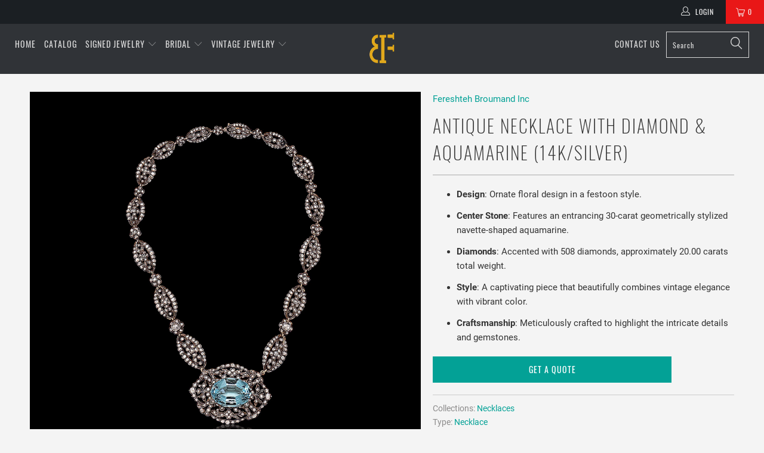

--- FILE ---
content_type: text/html; charset=utf-8
request_url: https://fereshtehb.com/products/antique-14k-silver-diamond-aquamarine-necklace
body_size: 26706
content:


 <!DOCTYPE html>
<!--[if lt IE 7 ]><html class="ie ie6" lang="en"> <![endif]-->
<!--[if IE 7 ]><html class="ie ie7" lang="en"> <![endif]-->
<!--[if IE 8 ]><html class="ie ie8" lang="en"> <![endif]-->
<!--[if IE 9 ]><html class="ie ie9" lang="en"> <![endif]-->
<!--[if (gte IE 10)|!(IE)]><!--><html lang="en"> <!--<![endif]--> <head> <meta charset="utf-8"> <meta http-equiv="cleartype" content="on"> <meta name="robots" content="index,follow"> <!-- Custom Fonts --> <!-- Stylesheets for Turbo 3.1.0 --> <link href="//fereshtehb.com/cdn/shop/t/2/assets/styles.scss.css?v=105663628895330796401727787996" rel="stylesheet" type="text/css" media="all" /> <script>
      /*! lazysizes - v3.0.0 */
      !function(a,b){var c=b(a,a.document);a.lazySizes=c,"object"==typeof module&&module.exports&&(module.exports=c)}(window,function(a,b){"use strict";if(b.getElementsByClassName){var c,d=b.documentElement,e=a.Date,f=a.HTMLPictureElement,g="addEventListener",h="getAttribute",i=a[g],j=a.setTimeout,k=a.requestAnimationFrame||j,l=a.requestIdleCallback,m=/^picture$/i,n=["load","error","lazyincluded","_lazyloaded"],o={},p=Array.prototype.forEach,q=function(a,b){return o[b]||(o[b]=new RegExp("(\\s|^)"+b+"(\\s|$)")),o[b].test(a[h]("class")||"")&&o[b]},r=function(a,b){q(a,b)||a.setAttribute("class",(a[h]("class")||"").trim()+" "+b)},s=function(a,b){var c;(c=q(a,b))&&a.setAttribute("class",(a[h]("class")||"").replace(c," "))},t=function(a,b,c){var d=c?g:"removeEventListener";c&&t(a,b),n.forEach(function(c){a[d](c,b)})},u=function(a,c,d,e,f){var g=b.createEvent("CustomEvent");return g.initCustomEvent(c,!e,!f,d||{}),a.dispatchEvent(g),g},v=function(b,d){var e;!f&&(e=a.picturefill||c.pf)?e({reevaluate:!0,elements:[b]}):d&&d.src&&(b.src=d.src)},w=function(a,b){return(getComputedStyle(a,null)||{})[b]},x=function(a,b,d){for(d=d||a.offsetWidth;d<c.minSize&&b&&!a._lazysizesWidth;)d=b.offsetWidth,b=b.parentNode;return d},y=function(){var a,c,d=[],e=[],f=d,g=function(){var b=f;for(f=d.length?e:d,a=!0,c=!1;b.length;)b.shift()();a=!1},h=function(d,e){a&&!e?d.apply(this,arguments):(f.push(d),c||(c=!0,(b.hidden?j:k)(g)))};return h._lsFlush=g,h}(),z=function(a,b){return b?function(){y(a)}:function(){var b=this,c=arguments;y(function(){a.apply(b,c)})}},A=function(a){var b,c=0,d=125,f=666,g=f,h=function(){b=!1,c=e.now(),a()},i=l?function(){l(h,{timeout:g}),g!==f&&(g=f)}:z(function(){j(h)},!0);return function(a){var f;(a=a===!0)&&(g=44),b||(b=!0,f=d-(e.now()-c),0>f&&(f=0),a||9>f&&l?i():j(i,f))}},B=function(a){var b,c,d=99,f=function(){b=null,a()},g=function(){var a=e.now()-c;d>a?j(g,d-a):(l||f)(f)};return function(){c=e.now(),b||(b=j(g,d))}},C=function(){var f,k,l,n,o,x,C,E,F,G,H,I,J,K,L,M=/^img$/i,N=/^iframe$/i,O="onscroll"in a&&!/glebot/.test(navigator.userAgent),P=0,Q=0,R=0,S=-1,T=function(a){R--,a&&a.target&&t(a.target,T),(!a||0>R||!a.target)&&(R=0)},U=function(a,c){var e,f=a,g="hidden"==w(b.body,"visibility")||"hidden"!=w(a,"visibility");for(F-=c,I+=c,G-=c,H+=c;g&&(f=f.offsetParent)&&f!=b.body&&f!=d;)g=(w(f,"opacity")||1)>0,g&&"visible"!=w(f,"overflow")&&(e=f.getBoundingClientRect(),g=H>e.left&&G<e.right&&I>e.top-1&&F<e.bottom+1);return g},V=function(){var a,e,g,i,j,m,n,p,q;if((o=c.loadMode)&&8>R&&(a=f.length)){e=0,S++,null==K&&("expand"in c||(c.expand=d.clientHeight>500&&d.clientWidth>500?500:370),J=c.expand,K=J*c.expFactor),K>Q&&1>R&&S>2&&o>2&&!b.hidden?(Q=K,S=0):Q=o>1&&S>1&&6>R?J:P;for(;a>e;e++)if(f[e]&&!f[e]._lazyRace)if(O)if((p=f[e][h]("data-expand"))&&(m=1*p)||(m=Q),q!==m&&(C=innerWidth+m*L,E=innerHeight+m,n=-1*m,q=m),g=f[e].getBoundingClientRect(),(I=g.bottom)>=n&&(F=g.top)<=E&&(H=g.right)>=n*L&&(G=g.left)<=C&&(I||H||G||F)&&(l&&3>R&&!p&&(3>o||4>S)||U(f[e],m))){if(ba(f[e]),j=!0,R>9)break}else!j&&l&&!i&&4>R&&4>S&&o>2&&(k[0]||c.preloadAfterLoad)&&(k[0]||!p&&(I||H||G||F||"auto"!=f[e][h](c.sizesAttr)))&&(i=k[0]||f[e]);else ba(f[e]);i&&!j&&ba(i)}},W=A(V),X=function(a){r(a.target,c.loadedClass),s(a.target,c.loadingClass),t(a.target,Z)},Y=z(X),Z=function(a){Y({target:a.target})},$=function(a,b){try{a.contentWindow.location.replace(b)}catch(c){a.src=b}},_=function(a){var b,d,e=a[h](c.srcsetAttr);(b=c.customMedia[a[h]("data-media")||a[h]("media")])&&a.setAttribute("media",b),e&&a.setAttribute("srcset",e),b&&(d=a.parentNode,d.insertBefore(a.cloneNode(),a),d.removeChild(a))},aa=z(function(a,b,d,e,f){var g,i,k,l,o,q;(o=u(a,"lazybeforeunveil",b)).defaultPrevented||(e&&(d?r(a,c.autosizesClass):a.setAttribute("sizes",e)),i=a[h](c.srcsetAttr),g=a[h](c.srcAttr),f&&(k=a.parentNode,l=k&&m.test(k.nodeName||"")),q=b.firesLoad||"src"in a&&(i||g||l),o={target:a},q&&(t(a,T,!0),clearTimeout(n),n=j(T,2500),r(a,c.loadingClass),t(a,Z,!0)),l&&p.call(k.getElementsByTagName("source"),_),i?a.setAttribute("srcset",i):g&&!l&&(N.test(a.nodeName)?$(a,g):a.src=g),(i||l)&&v(a,{src:g})),a._lazyRace&&delete a._lazyRace,s(a,c.lazyClass),y(function(){(!q||a.complete&&a.naturalWidth>1)&&(q?T(o):R--,X(o))},!0)}),ba=function(a){var b,d=M.test(a.nodeName),e=d&&(a[h](c.sizesAttr)||a[h]("sizes")),f="auto"==e;(!f&&l||!d||!a.src&&!a.srcset||a.complete||q(a,c.errorClass))&&(b=u(a,"lazyunveilread").detail,f&&D.updateElem(a,!0,a.offsetWidth),a._lazyRace=!0,R++,aa(a,b,f,e,d))},ca=function(){if(!l){if(e.now()-x<999)return void j(ca,999);var a=B(function(){c.loadMode=3,W()});l=!0,c.loadMode=3,W(),i("scroll",function(){3==c.loadMode&&(c.loadMode=2),a()},!0)}};return{_:function(){x=e.now(),f=b.getElementsByClassName(c.lazyClass),k=b.getElementsByClassName(c.lazyClass+" "+c.preloadClass),L=c.hFac,i("scroll",W,!0),i("resize",W,!0),a.MutationObserver?new MutationObserver(W).observe(d,{childList:!0,subtree:!0,attributes:!0}):(d[g]("DOMNodeInserted",W,!0),d[g]("DOMAttrModified",W,!0),setInterval(W,999)),i("hashchange",W,!0),["focus","mouseover","click","load","transitionend","animationend","webkitAnimationEnd"].forEach(function(a){b[g](a,W,!0)}),/d$|^c/.test(b.readyState)?ca():(i("load",ca),b[g]("DOMContentLoaded",W),j(ca,2e4)),f.length?(V(),y._lsFlush()):W()},checkElems:W,unveil:ba}}(),D=function(){var a,d=z(function(a,b,c,d){var e,f,g;if(a._lazysizesWidth=d,d+="px",a.setAttribute("sizes",d),m.test(b.nodeName||""))for(e=b.getElementsByTagName("source"),f=0,g=e.length;g>f;f++)e[f].setAttribute("sizes",d);c.detail.dataAttr||v(a,c.detail)}),e=function(a,b,c){var e,f=a.parentNode;f&&(c=x(a,f,c),e=u(a,"lazybeforesizes",{width:c,dataAttr:!!b}),e.defaultPrevented||(c=e.detail.width,c&&c!==a._lazysizesWidth&&d(a,f,e,c)))},f=function(){var b,c=a.length;if(c)for(b=0;c>b;b++)e(a[b])},g=B(f);return{_:function(){a=b.getElementsByClassName(c.autosizesClass),i("resize",g)},checkElems:g,updateElem:e}}(),E=function(){E.i||(E.i=!0,D._(),C._())};return function(){var b,d={lazyClass:"lazyload",loadedClass:"lazyloaded",loadingClass:"lazyloading",preloadClass:"lazypreload",errorClass:"lazyerror",autosizesClass:"lazyautosizes",srcAttr:"data-src",srcsetAttr:"data-srcset",sizesAttr:"data-sizes",minSize:40,customMedia:{},init:!0,expFactor:1.5,hFac:.8,loadMode:2};c=a.lazySizesConfig||a.lazysizesConfig||{};for(b in d)b in c||(c[b]=d[b]);a.lazySizesConfig=c,j(function(){c.init&&E()})}(),{cfg:c,autoSizer:D,loader:C,init:E,uP:v,aC:r,rC:s,hC:q,fire:u,gW:x,rAF:y}}});</script> <title>Antique Necklace with Diamond &amp; Aquamarine (14K/Silver) - Fereshteh Broumand Inc</title> <meta name="description" content="This exquisite piece features an ornate festoon floral design, centered by a stunning 30-carat navette-shaped aquamarine. Accented by 508 diamonds with a total weight of approximately 20.00 carats, it beautifully combines vintage elegance with vibrant color. Meticulously crafted, this accessory showcases intricate details and the brilliance of each gemstone, making it a truly captivating addition to any collection." />
    

    

<meta name="author" content="Fereshteh Broumand Inc">
<meta property="og:url" content="https://fereshtehb.com/products/antique-14k-silver-diamond-aquamarine-necklace">
<meta property="og:site_name" content="Fereshteh Broumand Inc"> <meta property="og:type" content="product"> <meta property="og:title" content="Antique Necklace with Diamond &amp; Aquamarine (14K/Silver)"> <meta property="og:image" content="http://fereshtehb.com/cdn/shop/products/J101021_600x.jpg?v=1563299854"> <meta property="og:image:secure_url" content="https://fereshtehb.com/cdn/shop/products/J101021_600x.jpg?v=1563299854"> <meta property="og:price:amount" content="38,000.00"> <meta property="og:price:currency" content="USD"> <meta property="og:description" content="This exquisite piece features an ornate festoon floral design, centered by a stunning 30-carat navette-shaped aquamarine. Accented by 508 diamonds with a total weight of approximately 20.00 carats, it beautifully combines vintage elegance with vibrant color. Meticulously crafted, this accessory showcases intricate details and the brilliance of each gemstone, making it a truly captivating addition to any collection.">




<meta name="twitter:card" content="summary"> <meta name="twitter:title" content="Antique Necklace with Diamond & Aquamarine (14K/Silver)"> <meta name="twitter:description" content="

Design: Ornate floral design in a festoon style.

Center Stone: Features an entrancing 30-carat geometrically stylized navette-shaped aquamarine.

Diamonds: Accented with 508 diamonds, approximately 20.00 carats total weight.

Style: A captivating piece that beautifully combines vintage elegance with vibrant color.

Craftsmanship: Meticulously crafted to highlight the intricate details and gemstones.
"> <meta name="twitter:image" content="https://fereshtehb.com/cdn/shop/products/J101021_240x.jpg?v=1563299854"> <meta name="twitter:image:width" content="240"> <meta name="twitter:image:height" content="240"> <!-- Mobile Specific Metas --> <meta name="HandheldFriendly" content="True"> <meta name="MobileOptimized" content="320"> <meta name="viewport" content="width=device-width,initial-scale=1"> <meta name="theme-color" content="#f4f4f4"> <link rel="shortcut icon" type="image/x-icon" href="//fereshtehb.com/cdn/shop/files/Fereshteh_Broumand_Inc_Logo_325_x_400_32x32.png?v=1613557922"> <link rel="canonical" href="https://fereshtehb.com/products/antique-14k-silver-diamond-aquamarine-necklace" /> <script>window.performance && window.performance.mark && window.performance.mark('shopify.content_for_header.start');</script><meta name="google-site-verification" content="g9R6um3338kXD9QpYzsmZgO0YhX2rx7QBHuywT32wAA">
<meta id="shopify-digital-wallet" name="shopify-digital-wallet" content="/1363705944/digital_wallets/dialog">
<meta name="shopify-checkout-api-token" content="af5afc2042b23f61c625797e3276aead">
<meta id="in-context-paypal-metadata" data-shop-id="1363705944" data-venmo-supported="false" data-environment="production" data-locale="en_US" data-paypal-v4="true" data-currency="USD">
<link rel="alternate" type="application/json+oembed" href="https://fereshtehb.com/products/antique-14k-silver-diamond-aquamarine-necklace.oembed">
<script async="async" src="/checkouts/internal/preloads.js?locale=en-US"></script>
<script id="shopify-features" type="application/json">{"accessToken":"af5afc2042b23f61c625797e3276aead","betas":["rich-media-storefront-analytics"],"domain":"fereshtehb.com","predictiveSearch":true,"shopId":1363705944,"locale":"en"}</script>
<script>var Shopify = Shopify || {};
Shopify.shop = "fereshteh-broumand-inc.myshopify.com";
Shopify.locale = "en";
Shopify.currency = {"active":"USD","rate":"1.0"};
Shopify.country = "US";
Shopify.theme = {"name":"turbo-portland","id":32419545176,"schema_name":"Turbo","schema_version":"3.1.0","theme_store_id":null,"role":"main"};
Shopify.theme.handle = "null";
Shopify.theme.style = {"id":null,"handle":null};
Shopify.cdnHost = "fereshtehb.com/cdn";
Shopify.routes = Shopify.routes || {};
Shopify.routes.root = "/";</script>
<script type="module">!function(o){(o.Shopify=o.Shopify||{}).modules=!0}(window);</script>
<script>!function(o){function n(){var o=[];function n(){o.push(Array.prototype.slice.apply(arguments))}return n.q=o,n}var t=o.Shopify=o.Shopify||{};t.loadFeatures=n(),t.autoloadFeatures=n()}(window);</script>
<script id="shop-js-analytics" type="application/json">{"pageType":"product"}</script>
<script defer="defer" async type="module" src="//fereshtehb.com/cdn/shopifycloud/shop-js/modules/v2/client.init-shop-cart-sync_BApSsMSl.en.esm.js"></script>
<script defer="defer" async type="module" src="//fereshtehb.com/cdn/shopifycloud/shop-js/modules/v2/chunk.common_CBoos6YZ.esm.js"></script>
<script type="module">
  await import("//fereshtehb.com/cdn/shopifycloud/shop-js/modules/v2/client.init-shop-cart-sync_BApSsMSl.en.esm.js");
await import("//fereshtehb.com/cdn/shopifycloud/shop-js/modules/v2/chunk.common_CBoos6YZ.esm.js");

  window.Shopify.SignInWithShop?.initShopCartSync?.({"fedCMEnabled":true,"windoidEnabled":true});

</script>
<script id="__st">var __st={"a":1363705944,"offset":-18000,"reqid":"053c487e-ba82-4461-a22f-a3b19300fc65-1768922568","pageurl":"fereshtehb.com\/products\/antique-14k-silver-diamond-aquamarine-necklace","u":"32ae6b2eb3e5","p":"product","rtyp":"product","rid":3939406315608};</script>
<script>window.ShopifyPaypalV4VisibilityTracking = true;</script>
<script id="captcha-bootstrap">!function(){'use strict';const t='contact',e='account',n='new_comment',o=[[t,t],['blogs',n],['comments',n],[t,'customer']],c=[[e,'customer_login'],[e,'guest_login'],[e,'recover_customer_password'],[e,'create_customer']],r=t=>t.map((([t,e])=>`form[action*='/${t}']:not([data-nocaptcha='true']) input[name='form_type'][value='${e}']`)).join(','),a=t=>()=>t?[...document.querySelectorAll(t)].map((t=>t.form)):[];function s(){const t=[...o],e=r(t);return a(e)}const i='password',u='form_key',d=['recaptcha-v3-token','g-recaptcha-response','h-captcha-response',i],f=()=>{try{return window.sessionStorage}catch{return}},m='__shopify_v',_=t=>t.elements[u];function p(t,e,n=!1){try{const o=window.sessionStorage,c=JSON.parse(o.getItem(e)),{data:r}=function(t){const{data:e,action:n}=t;return t[m]||n?{data:e,action:n}:{data:t,action:n}}(c);for(const[e,n]of Object.entries(r))t.elements[e]&&(t.elements[e].value=n);n&&o.removeItem(e)}catch(o){console.error('form repopulation failed',{error:o})}}const l='form_type',E='cptcha';function T(t){t.dataset[E]=!0}const w=window,h=w.document,L='Shopify',v='ce_forms',y='captcha';let A=!1;((t,e)=>{const n=(g='f06e6c50-85a8-45c8-87d0-21a2b65856fe',I='https://cdn.shopify.com/shopifycloud/storefront-forms-hcaptcha/ce_storefront_forms_captcha_hcaptcha.v1.5.2.iife.js',D={infoText:'Protected by hCaptcha',privacyText:'Privacy',termsText:'Terms'},(t,e,n)=>{const o=w[L][v],c=o.bindForm;if(c)return c(t,g,e,D).then(n);var r;o.q.push([[t,g,e,D],n]),r=I,A||(h.body.append(Object.assign(h.createElement('script'),{id:'captcha-provider',async:!0,src:r})),A=!0)});var g,I,D;w[L]=w[L]||{},w[L][v]=w[L][v]||{},w[L][v].q=[],w[L][y]=w[L][y]||{},w[L][y].protect=function(t,e){n(t,void 0,e),T(t)},Object.freeze(w[L][y]),function(t,e,n,w,h,L){const[v,y,A,g]=function(t,e,n){const i=e?o:[],u=t?c:[],d=[...i,...u],f=r(d),m=r(i),_=r(d.filter((([t,e])=>n.includes(e))));return[a(f),a(m),a(_),s()]}(w,h,L),I=t=>{const e=t.target;return e instanceof HTMLFormElement?e:e&&e.form},D=t=>v().includes(t);t.addEventListener('submit',(t=>{const e=I(t);if(!e)return;const n=D(e)&&!e.dataset.hcaptchaBound&&!e.dataset.recaptchaBound,o=_(e),c=g().includes(e)&&(!o||!o.value);(n||c)&&t.preventDefault(),c&&!n&&(function(t){try{if(!f())return;!function(t){const e=f();if(!e)return;const n=_(t);if(!n)return;const o=n.value;o&&e.removeItem(o)}(t);const e=Array.from(Array(32),(()=>Math.random().toString(36)[2])).join('');!function(t,e){_(t)||t.append(Object.assign(document.createElement('input'),{type:'hidden',name:u})),t.elements[u].value=e}(t,e),function(t,e){const n=f();if(!n)return;const o=[...t.querySelectorAll(`input[type='${i}']`)].map((({name:t})=>t)),c=[...d,...o],r={};for(const[a,s]of new FormData(t).entries())c.includes(a)||(r[a]=s);n.setItem(e,JSON.stringify({[m]:1,action:t.action,data:r}))}(t,e)}catch(e){console.error('failed to persist form',e)}}(e),e.submit())}));const S=(t,e)=>{t&&!t.dataset[E]&&(n(t,e.some((e=>e===t))),T(t))};for(const o of['focusin','change'])t.addEventListener(o,(t=>{const e=I(t);D(e)&&S(e,y())}));const B=e.get('form_key'),M=e.get(l),P=B&&M;t.addEventListener('DOMContentLoaded',(()=>{const t=y();if(P)for(const e of t)e.elements[l].value===M&&p(e,B);[...new Set([...A(),...v().filter((t=>'true'===t.dataset.shopifyCaptcha))])].forEach((e=>S(e,t)))}))}(h,new URLSearchParams(w.location.search),n,t,e,['guest_login'])})(!0,!0)}();</script>
<script integrity="sha256-4kQ18oKyAcykRKYeNunJcIwy7WH5gtpwJnB7kiuLZ1E=" data-source-attribution="shopify.loadfeatures" defer="defer" src="//fereshtehb.com/cdn/shopifycloud/storefront/assets/storefront/load_feature-a0a9edcb.js" crossorigin="anonymous"></script>
<script data-source-attribution="shopify.dynamic_checkout.dynamic.init">var Shopify=Shopify||{};Shopify.PaymentButton=Shopify.PaymentButton||{isStorefrontPortableWallets:!0,init:function(){window.Shopify.PaymentButton.init=function(){};var t=document.createElement("script");t.src="https://fereshtehb.com/cdn/shopifycloud/portable-wallets/latest/portable-wallets.en.js",t.type="module",document.head.appendChild(t)}};
</script>
<script data-source-attribution="shopify.dynamic_checkout.buyer_consent">
  function portableWalletsHideBuyerConsent(e){var t=document.getElementById("shopify-buyer-consent"),n=document.getElementById("shopify-subscription-policy-button");t&&n&&(t.classList.add("hidden"),t.setAttribute("aria-hidden","true"),n.removeEventListener("click",e))}function portableWalletsShowBuyerConsent(e){var t=document.getElementById("shopify-buyer-consent"),n=document.getElementById("shopify-subscription-policy-button");t&&n&&(t.classList.remove("hidden"),t.removeAttribute("aria-hidden"),n.addEventListener("click",e))}window.Shopify?.PaymentButton&&(window.Shopify.PaymentButton.hideBuyerConsent=portableWalletsHideBuyerConsent,window.Shopify.PaymentButton.showBuyerConsent=portableWalletsShowBuyerConsent);
</script>
<script data-source-attribution="shopify.dynamic_checkout.cart.bootstrap">document.addEventListener("DOMContentLoaded",(function(){function t(){return document.querySelector("shopify-accelerated-checkout-cart, shopify-accelerated-checkout")}if(t())Shopify.PaymentButton.init();else{new MutationObserver((function(e,n){t()&&(Shopify.PaymentButton.init(),n.disconnect())})).observe(document.body,{childList:!0,subtree:!0})}}));
</script>
<link id="shopify-accelerated-checkout-styles" rel="stylesheet" media="screen" href="https://fereshtehb.com/cdn/shopifycloud/portable-wallets/latest/accelerated-checkout-backwards-compat.css" crossorigin="anonymous">
<style id="shopify-accelerated-checkout-cart">
        #shopify-buyer-consent {
  margin-top: 1em;
  display: inline-block;
  width: 100%;
}

#shopify-buyer-consent.hidden {
  display: none;
}

#shopify-subscription-policy-button {
  background: none;
  border: none;
  padding: 0;
  text-decoration: underline;
  font-size: inherit;
  cursor: pointer;
}

#shopify-subscription-policy-button::before {
  box-shadow: none;
}

      </style>

<script>window.performance && window.performance.mark && window.performance.mark('shopify.content_for_header.end');</script> <meta name="google-site-verification" content="zmXs8tNhu48xU2sbCCjU16a6iE9AjaKGK4NH75HYRuY" />
  
<!-- GSSTART CFP code start. Do not change -->
<script type="text/javascript"> gsProductId = "3939406315608"; gsCustomerId = ""; gsShopName = "fereshteh-broumand-inc.myshopify.com";   gsProductName = "Antique Necklace with Diamond &amp; Aquamarine (14K/Silver)";
  gsProductHandle = "antique-14k-silver-diamond-aquamarine-necklace"; gsProductPrice = "3800000";  gsProductImage = "//fereshtehb.com/cdn/shop/products/J101021_small.jpg?v=1563299854";</script><script type="text/javascript" charset="utf-8" src="https://gravity-software.com/js/shopify/cfp_refactored9853.js?v=gsef2d0fe514c80eec35b7b465ab2d87e9"></script> <link rel="stylesheet" href="https://gravity-software.com/js/shopify/jqueryui/jquery-uinew.min9853.css?v=gsef2d0fe514c80eec35b7b465ab2d87e9"/> 
<!-- CFP code end. Do not change GSEND --><link href="https://monorail-edge.shopifysvc.com" rel="dns-prefetch">
<script>(function(){if ("sendBeacon" in navigator && "performance" in window) {try {var session_token_from_headers = performance.getEntriesByType('navigation')[0].serverTiming.find(x => x.name == '_s').description;} catch {var session_token_from_headers = undefined;}var session_cookie_matches = document.cookie.match(/_shopify_s=([^;]*)/);var session_token_from_cookie = session_cookie_matches && session_cookie_matches.length === 2 ? session_cookie_matches[1] : "";var session_token = session_token_from_headers || session_token_from_cookie || "";function handle_abandonment_event(e) {var entries = performance.getEntries().filter(function(entry) {return /monorail-edge.shopifysvc.com/.test(entry.name);});if (!window.abandonment_tracked && entries.length === 0) {window.abandonment_tracked = true;var currentMs = Date.now();var navigation_start = performance.timing.navigationStart;var payload = {shop_id: 1363705944,url: window.location.href,navigation_start,duration: currentMs - navigation_start,session_token,page_type: "product"};window.navigator.sendBeacon("https://monorail-edge.shopifysvc.com/v1/produce", JSON.stringify({schema_id: "online_store_buyer_site_abandonment/1.1",payload: payload,metadata: {event_created_at_ms: currentMs,event_sent_at_ms: currentMs}}));}}window.addEventListener('pagehide', handle_abandonment_event);}}());</script>
<script id="web-pixels-manager-setup">(function e(e,d,r,n,o){if(void 0===o&&(o={}),!Boolean(null===(a=null===(i=window.Shopify)||void 0===i?void 0:i.analytics)||void 0===a?void 0:a.replayQueue)){var i,a;window.Shopify=window.Shopify||{};var t=window.Shopify;t.analytics=t.analytics||{};var s=t.analytics;s.replayQueue=[],s.publish=function(e,d,r){return s.replayQueue.push([e,d,r]),!0};try{self.performance.mark("wpm:start")}catch(e){}var l=function(){var e={modern:/Edge?\/(1{2}[4-9]|1[2-9]\d|[2-9]\d{2}|\d{4,})\.\d+(\.\d+|)|Firefox\/(1{2}[4-9]|1[2-9]\d|[2-9]\d{2}|\d{4,})\.\d+(\.\d+|)|Chrom(ium|e)\/(9{2}|\d{3,})\.\d+(\.\d+|)|(Maci|X1{2}).+ Version\/(15\.\d+|(1[6-9]|[2-9]\d|\d{3,})\.\d+)([,.]\d+|)( \(\w+\)|)( Mobile\/\w+|) Safari\/|Chrome.+OPR\/(9{2}|\d{3,})\.\d+\.\d+|(CPU[ +]OS|iPhone[ +]OS|CPU[ +]iPhone|CPU IPhone OS|CPU iPad OS)[ +]+(15[._]\d+|(1[6-9]|[2-9]\d|\d{3,})[._]\d+)([._]\d+|)|Android:?[ /-](13[3-9]|1[4-9]\d|[2-9]\d{2}|\d{4,})(\.\d+|)(\.\d+|)|Android.+Firefox\/(13[5-9]|1[4-9]\d|[2-9]\d{2}|\d{4,})\.\d+(\.\d+|)|Android.+Chrom(ium|e)\/(13[3-9]|1[4-9]\d|[2-9]\d{2}|\d{4,})\.\d+(\.\d+|)|SamsungBrowser\/([2-9]\d|\d{3,})\.\d+/,legacy:/Edge?\/(1[6-9]|[2-9]\d|\d{3,})\.\d+(\.\d+|)|Firefox\/(5[4-9]|[6-9]\d|\d{3,})\.\d+(\.\d+|)|Chrom(ium|e)\/(5[1-9]|[6-9]\d|\d{3,})\.\d+(\.\d+|)([\d.]+$|.*Safari\/(?![\d.]+ Edge\/[\d.]+$))|(Maci|X1{2}).+ Version\/(10\.\d+|(1[1-9]|[2-9]\d|\d{3,})\.\d+)([,.]\d+|)( \(\w+\)|)( Mobile\/\w+|) Safari\/|Chrome.+OPR\/(3[89]|[4-9]\d|\d{3,})\.\d+\.\d+|(CPU[ +]OS|iPhone[ +]OS|CPU[ +]iPhone|CPU IPhone OS|CPU iPad OS)[ +]+(10[._]\d+|(1[1-9]|[2-9]\d|\d{3,})[._]\d+)([._]\d+|)|Android:?[ /-](13[3-9]|1[4-9]\d|[2-9]\d{2}|\d{4,})(\.\d+|)(\.\d+|)|Mobile Safari.+OPR\/([89]\d|\d{3,})\.\d+\.\d+|Android.+Firefox\/(13[5-9]|1[4-9]\d|[2-9]\d{2}|\d{4,})\.\d+(\.\d+|)|Android.+Chrom(ium|e)\/(13[3-9]|1[4-9]\d|[2-9]\d{2}|\d{4,})\.\d+(\.\d+|)|Android.+(UC? ?Browser|UCWEB|U3)[ /]?(15\.([5-9]|\d{2,})|(1[6-9]|[2-9]\d|\d{3,})\.\d+)\.\d+|SamsungBrowser\/(5\.\d+|([6-9]|\d{2,})\.\d+)|Android.+MQ{2}Browser\/(14(\.(9|\d{2,})|)|(1[5-9]|[2-9]\d|\d{3,})(\.\d+|))(\.\d+|)|K[Aa][Ii]OS\/(3\.\d+|([4-9]|\d{2,})\.\d+)(\.\d+|)/},d=e.modern,r=e.legacy,n=navigator.userAgent;return n.match(d)?"modern":n.match(r)?"legacy":"unknown"}(),u="modern"===l?"modern":"legacy",c=(null!=n?n:{modern:"",legacy:""})[u],f=function(e){return[e.baseUrl,"/wpm","/b",e.hashVersion,"modern"===e.buildTarget?"m":"l",".js"].join("")}({baseUrl:d,hashVersion:r,buildTarget:u}),m=function(e){var d=e.version,r=e.bundleTarget,n=e.surface,o=e.pageUrl,i=e.monorailEndpoint;return{emit:function(e){var a=e.status,t=e.errorMsg,s=(new Date).getTime(),l=JSON.stringify({metadata:{event_sent_at_ms:s},events:[{schema_id:"web_pixels_manager_load/3.1",payload:{version:d,bundle_target:r,page_url:o,status:a,surface:n,error_msg:t},metadata:{event_created_at_ms:s}}]});if(!i)return console&&console.warn&&console.warn("[Web Pixels Manager] No Monorail endpoint provided, skipping logging."),!1;try{return self.navigator.sendBeacon.bind(self.navigator)(i,l)}catch(e){}var u=new XMLHttpRequest;try{return u.open("POST",i,!0),u.setRequestHeader("Content-Type","text/plain"),u.send(l),!0}catch(e){return console&&console.warn&&console.warn("[Web Pixels Manager] Got an unhandled error while logging to Monorail."),!1}}}}({version:r,bundleTarget:l,surface:e.surface,pageUrl:self.location.href,monorailEndpoint:e.monorailEndpoint});try{o.browserTarget=l,function(e){var d=e.src,r=e.async,n=void 0===r||r,o=e.onload,i=e.onerror,a=e.sri,t=e.scriptDataAttributes,s=void 0===t?{}:t,l=document.createElement("script"),u=document.querySelector("head"),c=document.querySelector("body");if(l.async=n,l.src=d,a&&(l.integrity=a,l.crossOrigin="anonymous"),s)for(var f in s)if(Object.prototype.hasOwnProperty.call(s,f))try{l.dataset[f]=s[f]}catch(e){}if(o&&l.addEventListener("load",o),i&&l.addEventListener("error",i),u)u.appendChild(l);else{if(!c)throw new Error("Did not find a head or body element to append the script");c.appendChild(l)}}({src:f,async:!0,onload:function(){if(!function(){var e,d;return Boolean(null===(d=null===(e=window.Shopify)||void 0===e?void 0:e.analytics)||void 0===d?void 0:d.initialized)}()){var d=window.webPixelsManager.init(e)||void 0;if(d){var r=window.Shopify.analytics;r.replayQueue.forEach((function(e){var r=e[0],n=e[1],o=e[2];d.publishCustomEvent(r,n,o)})),r.replayQueue=[],r.publish=d.publishCustomEvent,r.visitor=d.visitor,r.initialized=!0}}},onerror:function(){return m.emit({status:"failed",errorMsg:"".concat(f," has failed to load")})},sri:function(e){var d=/^sha384-[A-Za-z0-9+/=]+$/;return"string"==typeof e&&d.test(e)}(c)?c:"",scriptDataAttributes:o}),m.emit({status:"loading"})}catch(e){m.emit({status:"failed",errorMsg:(null==e?void 0:e.message)||"Unknown error"})}}})({shopId: 1363705944,storefrontBaseUrl: "https://fereshtehb.com",extensionsBaseUrl: "https://extensions.shopifycdn.com/cdn/shopifycloud/web-pixels-manager",monorailEndpoint: "https://monorail-edge.shopifysvc.com/unstable/produce_batch",surface: "storefront-renderer",enabledBetaFlags: ["2dca8a86"],webPixelsConfigList: [{"id":"623345826","configuration":"{\"config\":\"{\\\"pixel_id\\\":\\\"GT-NFXJQZ6\\\",\\\"target_country\\\":\\\"US\\\",\\\"gtag_events\\\":[{\\\"type\\\":\\\"purchase\\\",\\\"action_label\\\":\\\"MC-8J2CVG981L\\\"},{\\\"type\\\":\\\"page_view\\\",\\\"action_label\\\":\\\"MC-8J2CVG981L\\\"},{\\\"type\\\":\\\"view_item\\\",\\\"action_label\\\":\\\"MC-8J2CVG981L\\\"}],\\\"enable_monitoring_mode\\\":false}\"}","eventPayloadVersion":"v1","runtimeContext":"OPEN","scriptVersion":"b2a88bafab3e21179ed38636efcd8a93","type":"APP","apiClientId":1780363,"privacyPurposes":[],"dataSharingAdjustments":{"protectedCustomerApprovalScopes":["read_customer_address","read_customer_email","read_customer_name","read_customer_personal_data","read_customer_phone"]}},{"id":"shopify-app-pixel","configuration":"{}","eventPayloadVersion":"v1","runtimeContext":"STRICT","scriptVersion":"0450","apiClientId":"shopify-pixel","type":"APP","privacyPurposes":["ANALYTICS","MARKETING"]},{"id":"shopify-custom-pixel","eventPayloadVersion":"v1","runtimeContext":"LAX","scriptVersion":"0450","apiClientId":"shopify-pixel","type":"CUSTOM","privacyPurposes":["ANALYTICS","MARKETING"]}],isMerchantRequest: false,initData: {"shop":{"name":"Fereshteh Broumand Inc","paymentSettings":{"currencyCode":"USD"},"myshopifyDomain":"fereshteh-broumand-inc.myshopify.com","countryCode":"US","storefrontUrl":"https:\/\/fereshtehb.com"},"customer":null,"cart":null,"checkout":null,"productVariants":[{"price":{"amount":38000.0,"currencyCode":"USD"},"product":{"title":"Antique Necklace with Diamond \u0026 Aquamarine (14K\/Silver)","vendor":"Fereshteh Broumand Inc","id":"3939406315608","untranslatedTitle":"Antique Necklace with Diamond \u0026 Aquamarine (14K\/Silver)","url":"\/products\/antique-14k-silver-diamond-aquamarine-necklace","type":"Necklace"},"id":"29504284721240","image":{"src":"\/\/fereshtehb.com\/cdn\/shop\/products\/J101021.jpg?v=1563299854"},"sku":"J101021","title":"Default Title","untranslatedTitle":"Default Title"}],"purchasingCompany":null},},"https://fereshtehb.com/cdn","fcfee988w5aeb613cpc8e4bc33m6693e112",{"modern":"","legacy":""},{"shopId":"1363705944","storefrontBaseUrl":"https:\/\/fereshtehb.com","extensionBaseUrl":"https:\/\/extensions.shopifycdn.com\/cdn\/shopifycloud\/web-pixels-manager","surface":"storefront-renderer","enabledBetaFlags":"[\"2dca8a86\"]","isMerchantRequest":"false","hashVersion":"fcfee988w5aeb613cpc8e4bc33m6693e112","publish":"custom","events":"[[\"page_viewed\",{}],[\"product_viewed\",{\"productVariant\":{\"price\":{\"amount\":38000.0,\"currencyCode\":\"USD\"},\"product\":{\"title\":\"Antique Necklace with Diamond \u0026 Aquamarine (14K\/Silver)\",\"vendor\":\"Fereshteh Broumand Inc\",\"id\":\"3939406315608\",\"untranslatedTitle\":\"Antique Necklace with Diamond \u0026 Aquamarine (14K\/Silver)\",\"url\":\"\/products\/antique-14k-silver-diamond-aquamarine-necklace\",\"type\":\"Necklace\"},\"id\":\"29504284721240\",\"image\":{\"src\":\"\/\/fereshtehb.com\/cdn\/shop\/products\/J101021.jpg?v=1563299854\"},\"sku\":\"J101021\",\"title\":\"Default Title\",\"untranslatedTitle\":\"Default Title\"}}]]"});</script><script>
  window.ShopifyAnalytics = window.ShopifyAnalytics || {};
  window.ShopifyAnalytics.meta = window.ShopifyAnalytics.meta || {};
  window.ShopifyAnalytics.meta.currency = 'USD';
  var meta = {"product":{"id":3939406315608,"gid":"gid:\/\/shopify\/Product\/3939406315608","vendor":"Fereshteh Broumand Inc","type":"Necklace","handle":"antique-14k-silver-diamond-aquamarine-necklace","variants":[{"id":29504284721240,"price":3800000,"name":"Antique Necklace with Diamond \u0026 Aquamarine (14K\/Silver)","public_title":null,"sku":"J101021"}],"remote":false},"page":{"pageType":"product","resourceType":"product","resourceId":3939406315608,"requestId":"053c487e-ba82-4461-a22f-a3b19300fc65-1768922568"}};
  for (var attr in meta) {
    window.ShopifyAnalytics.meta[attr] = meta[attr];
  }
</script>
<script class="analytics">
  (function () {
    var customDocumentWrite = function(content) {
      var jquery = null;

      if (window.jQuery) {
        jquery = window.jQuery;
      } else if (window.Checkout && window.Checkout.$) {
        jquery = window.Checkout.$;
      }

      if (jquery) {
        jquery('body').append(content);
      }
    };

    var hasLoggedConversion = function(token) {
      if (token) {
        return document.cookie.indexOf('loggedConversion=' + token) !== -1;
      }
      return false;
    }

    var setCookieIfConversion = function(token) {
      if (token) {
        var twoMonthsFromNow = new Date(Date.now());
        twoMonthsFromNow.setMonth(twoMonthsFromNow.getMonth() + 2);

        document.cookie = 'loggedConversion=' + token + '; expires=' + twoMonthsFromNow;
      }
    }

    var trekkie = window.ShopifyAnalytics.lib = window.trekkie = window.trekkie || [];
    if (trekkie.integrations) {
      return;
    }
    trekkie.methods = [
      'identify',
      'page',
      'ready',
      'track',
      'trackForm',
      'trackLink'
    ];
    trekkie.factory = function(method) {
      return function() {
        var args = Array.prototype.slice.call(arguments);
        args.unshift(method);
        trekkie.push(args);
        return trekkie;
      };
    };
    for (var i = 0; i < trekkie.methods.length; i++) {
      var key = trekkie.methods[i];
      trekkie[key] = trekkie.factory(key);
    }
    trekkie.load = function(config) {
      trekkie.config = config || {};
      trekkie.config.initialDocumentCookie = document.cookie;
      var first = document.getElementsByTagName('script')[0];
      var script = document.createElement('script');
      script.type = 'text/javascript';
      script.onerror = function(e) {
        var scriptFallback = document.createElement('script');
        scriptFallback.type = 'text/javascript';
        scriptFallback.onerror = function(error) {
                var Monorail = {
      produce: function produce(monorailDomain, schemaId, payload) {
        var currentMs = new Date().getTime();
        var event = {
          schema_id: schemaId,
          payload: payload,
          metadata: {
            event_created_at_ms: currentMs,
            event_sent_at_ms: currentMs
          }
        };
        return Monorail.sendRequest("https://" + monorailDomain + "/v1/produce", JSON.stringify(event));
      },
      sendRequest: function sendRequest(endpointUrl, payload) {
        // Try the sendBeacon API
        if (window && window.navigator && typeof window.navigator.sendBeacon === 'function' && typeof window.Blob === 'function' && !Monorail.isIos12()) {
          var blobData = new window.Blob([payload], {
            type: 'text/plain'
          });

          if (window.navigator.sendBeacon(endpointUrl, blobData)) {
            return true;
          } // sendBeacon was not successful

        } // XHR beacon

        var xhr = new XMLHttpRequest();

        try {
          xhr.open('POST', endpointUrl);
          xhr.setRequestHeader('Content-Type', 'text/plain');
          xhr.send(payload);
        } catch (e) {
          console.log(e);
        }

        return false;
      },
      isIos12: function isIos12() {
        return window.navigator.userAgent.lastIndexOf('iPhone; CPU iPhone OS 12_') !== -1 || window.navigator.userAgent.lastIndexOf('iPad; CPU OS 12_') !== -1;
      }
    };
    Monorail.produce('monorail-edge.shopifysvc.com',
      'trekkie_storefront_load_errors/1.1',
      {shop_id: 1363705944,
      theme_id: 32419545176,
      app_name: "storefront",
      context_url: window.location.href,
      source_url: "//fereshtehb.com/cdn/s/trekkie.storefront.cd680fe47e6c39ca5d5df5f0a32d569bc48c0f27.min.js"});

        };
        scriptFallback.async = true;
        scriptFallback.src = '//fereshtehb.com/cdn/s/trekkie.storefront.cd680fe47e6c39ca5d5df5f0a32d569bc48c0f27.min.js';
        first.parentNode.insertBefore(scriptFallback, first);
      };
      script.async = true;
      script.src = '//fereshtehb.com/cdn/s/trekkie.storefront.cd680fe47e6c39ca5d5df5f0a32d569bc48c0f27.min.js';
      first.parentNode.insertBefore(script, first);
    };
    trekkie.load(
      {"Trekkie":{"appName":"storefront","development":false,"defaultAttributes":{"shopId":1363705944,"isMerchantRequest":null,"themeId":32419545176,"themeCityHash":"16877452363192224030","contentLanguage":"en","currency":"USD","eventMetadataId":"51fdf5e2-1d8a-4138-98a0-233e86ec8299"},"isServerSideCookieWritingEnabled":true,"monorailRegion":"shop_domain","enabledBetaFlags":["65f19447"]},"Session Attribution":{},"S2S":{"facebookCapiEnabled":false,"source":"trekkie-storefront-renderer","apiClientId":580111}}
    );

    var loaded = false;
    trekkie.ready(function() {
      if (loaded) return;
      loaded = true;

      window.ShopifyAnalytics.lib = window.trekkie;

      var originalDocumentWrite = document.write;
      document.write = customDocumentWrite;
      try { window.ShopifyAnalytics.merchantGoogleAnalytics.call(this); } catch(error) {};
      document.write = originalDocumentWrite;

      window.ShopifyAnalytics.lib.page(null,{"pageType":"product","resourceType":"product","resourceId":3939406315608,"requestId":"053c487e-ba82-4461-a22f-a3b19300fc65-1768922568","shopifyEmitted":true});

      var match = window.location.pathname.match(/checkouts\/(.+)\/(thank_you|post_purchase)/)
      var token = match? match[1]: undefined;
      if (!hasLoggedConversion(token)) {
        setCookieIfConversion(token);
        window.ShopifyAnalytics.lib.track("Viewed Product",{"currency":"USD","variantId":29504284721240,"productId":3939406315608,"productGid":"gid:\/\/shopify\/Product\/3939406315608","name":"Antique Necklace with Diamond \u0026 Aquamarine (14K\/Silver)","price":"38000.00","sku":"J101021","brand":"Fereshteh Broumand Inc","variant":null,"category":"Necklace","nonInteraction":true,"remote":false},undefined,undefined,{"shopifyEmitted":true});
      window.ShopifyAnalytics.lib.track("monorail:\/\/trekkie_storefront_viewed_product\/1.1",{"currency":"USD","variantId":29504284721240,"productId":3939406315608,"productGid":"gid:\/\/shopify\/Product\/3939406315608","name":"Antique Necklace with Diamond \u0026 Aquamarine (14K\/Silver)","price":"38000.00","sku":"J101021","brand":"Fereshteh Broumand Inc","variant":null,"category":"Necklace","nonInteraction":true,"remote":false,"referer":"https:\/\/fereshtehb.com\/products\/antique-14k-silver-diamond-aquamarine-necklace"});
      }
    });


        var eventsListenerScript = document.createElement('script');
        eventsListenerScript.async = true;
        eventsListenerScript.src = "//fereshtehb.com/cdn/shopifycloud/storefront/assets/shop_events_listener-3da45d37.js";
        document.getElementsByTagName('head')[0].appendChild(eventsListenerScript);

})();</script>
<script
  defer
  src="https://fereshtehb.com/cdn/shopifycloud/perf-kit/shopify-perf-kit-3.0.4.min.js"
  data-application="storefront-renderer"
  data-shop-id="1363705944"
  data-render-region="gcp-us-central1"
  data-page-type="product"
  data-theme-instance-id="32419545176"
  data-theme-name="Turbo"
  data-theme-version="3.1.0"
  data-monorail-region="shop_domain"
  data-resource-timing-sampling-rate="10"
  data-shs="true"
  data-shs-beacon="true"
  data-shs-export-with-fetch="true"
  data-shs-logs-sample-rate="1"
  data-shs-beacon-endpoint="https://fereshtehb.com/api/collect"
></script>
</head> <noscript> <style>
      .product_section .product_form {
        opacity: 1;
      }

      .multi_select,
      form .select {
        display: block !important;
      }</style></noscript> <body class="product"
    data-money-format="${{amount}}" data-shop-url="https://fereshtehb.com"> <div id="shopify-section-header" class="shopify-section header-section">


<header id="header" class="mobile_nav-fixed--true"> <div class="top_bar clearfix"> <a class="mobile_nav dropdown_link" data-dropdown-rel="menu" data-no-instant="true"> <div> <span></span> <span></span> <span></span> <span></span></div> <span class="menu_title">Menu</span></a> <a href="https://fereshtehb.com" title="Fereshteh Broumand Inc" class="mobile_logo logo"> <img src="//fereshtehb.com/cdn/shop/files/Fereshteh_Broumand_Inc_Logo_325_x_400_1_730b92b0-0c99-4c12-905c-0ecbb28baae8_410x.png?v=1613557993" alt="Fereshteh Broumand Inc" /></a> <div class="top_bar--right"> <a href="/search" class="icon-search dropdown_link" title="Search" data-dropdown-rel="search"></a> <div class="cart_container"> <a href="/cart" class="icon-cart mini_cart dropdown_link" title="Cart" data-no-instant> <span class="cart_count">0</span></a></div></div></div> <div class="dropdown_container center" data-dropdown="search"> <div class="dropdown"> <form action="/search" class="header_search_form"> <input type="hidden" name="type" value="product" /> <span class="icon-search search-submit"></span> <input type="text" name="q" placeholder="Search" autocapitalize="off" autocomplete="off" autocorrect="off" class="search-terms" /></form></div></div> <div class="dropdown_container" data-dropdown="menu"> <div class="dropdown"> <ul class="menu" id="mobile_menu"> <li data-mobile-dropdown-rel="home"> <a data-no-instant href="/" class="parent-link--false">
          Home</a></li> <li data-mobile-dropdown-rel="catalog"> <a data-no-instant href="/collections/all" class="parent-link--true">
          Catalog</a></li> <li data-mobile-dropdown-rel="signed-jewelry" class="sublink"> <a data-no-instant href="/collections/signed-jewelry" class="parent-link--true">
          Signed Jewelry <span class="right icon-down-arrow"></span></a> <ul> <li><a href="/collections/buccellati">Buccellati</a></li> <li><a href="/collections/bulgari">Bulgari</a></li> <li><a href="/collections/cartier">Cartier</a></li> <li><a href="/collections/david-webb">David Webb</a></li> <li><a href="/collections/graff">Graff</a></li> <li><a href="/collections/harry-winston">Harry Winston</a></li> <li><a href="/collections/kieselstein-cord">Kieselstein-Cord</a></li> <li><a href="/collections/marina-b">Marina B.</a></li> <li><a href="/collections/oscar-heyman">Oscar Heyman</a></li> <li><a href="/collections/schlumberger">Schlumberger</a></li> <li><a href="/collections/tiffany-co">Tiffany & Co.</a></li> <li><a href="/collections/van-cleef-arpels">Van Cleef & Arpels</a></li> <li><a href="/collections/other">Other</a></li></ul></li> <li data-mobile-dropdown-rel="bridal" class="sublink"> <a data-no-instant href="/collections/bridal" class="parent-link--true">
          Bridal <span class="right icon-down-arrow"></span></a> <ul> <li><a href="/collections/antique-engagement-rings">Antique Engagement Rings</a></li> <li><a href="/collections/antique-wedding-bands">Antique Wedding Bands</a></li> <li><a href="/collections/modern-engagement-rings">Modern Engagement Rings</a></li> <li><a href="/collections/wedding-bands">Wedding Bands</a></li> <li><a href="/collections/diamond-engagement-rings">Diamond Engagement Rings</a></li> <li><a href="/collections/gemstone-engagement-rings">Gemstone Engagement Rings</a></li> <li><a href="/collections/wedding-ring-sets">Wedding Ring Sets</a></li></ul></li> <li data-mobile-dropdown-rel="vintage-jewelry" class="sublink"> <a data-no-instant href="/collections/vintage-jewelry" class="parent-link--true">
          Vintage Jewelry <span class="right icon-down-arrow"></span></a> <ul> <li><a href="/collections/bracelets">Bracelets</a></li> <li><a href="/collections/brooches-pins">Brooches/Pins</a></li> <li><a href="/collections/cufflinks">Cufflinks</a></li> <li><a href="/collections/earrings">Earrings</a></li> <li><a href="/collections/necklaces">Necklaces</a></li> <li><a href="/collections/rings">Rings</a></li> <li><a href="/collections/tiaras">Tiaras</a></li> <li><a href="/collections/watches">Watches</a></li></ul></li> <li data-mobile-dropdown-rel="contact-us"> <a data-no-instant href="/pages/contact-us" class="parent-link--true">
          Contact us</a></li> <li data-no-instant> <a href="/account/login" id="customer_login_link">Login</a></li></ul></div></div>
</header>




<header class=" secondary_logo--true"> <div class="header  header-fixed--true "> <div class="top_bar clearfix"> <ul class="social_icons">
  

  

  

  

  

  

  

  

  

  

  

  
</ul> <ul class="menu left"></ul> <div class="cart_container"> <a href="/cart" class="icon-cart mini_cart dropdown_link" data-no-instant> <span class="cart_count">0</span></a> <div class="cart_content animated fadeIn"> <div class="js-empty-cart__message "> <p class="empty_cart">Your Cart is Empty</p></div> <form action="/checkout" method="post" data-money-format="${{amount}}" data-shop-currency="USD" data-shop-name="Fereshteh Broumand Inc" class="js-cart_content__form hidden"> <a class="cart_content__continue-shopping secondary_button">
                  Continue Shopping</a> <ul class="cart_items js-cart_items clearfix"></ul> <hr /> <ul> <li class="cart_subtotal js-cart_subtotal"> <span class="right"> <span class="money">$0.00</span></span> <span>Subtotal</span></li> <li> <input type="submit" class="action_button" value="Checkout" /></li></ul></form></div></div> <ul class="menu right"> <li> <a href="/account" class="icon-user" title="My Account "> <span>Login</span></a></li></ul></div> <div class="main_nav_wrapper"> <div class="main_nav clearfix menu-position--inline logo-align--center"> <div class="nav"> <ul class="menu align_left clearfix"> <li><a href="/" class="  top_link " data-dropdown-rel="home">Home</a></li> <li><a href="/collections/all" class="  top_link " data-dropdown-rel="catalog">Catalog</a></li> <li><a href="/collections/signed-jewelry" class=" dropdown_link" data-dropdown-rel="signed-jewelry">Signed Jewelry <span class="icon-down-arrow"></span></a></li> <li><a href="/collections/bridal" class=" dropdown_link" data-dropdown-rel="bridal">Bridal <span class="icon-down-arrow"></span></a></li> <li><a href="/collections/vintage-jewelry" class=" dropdown_link" data-dropdown-rel="vintage-jewelry">Vintage Jewelry <span class="icon-down-arrow"></span></a></li></ul></div> <div class="logo text-align--center"> <a href="https://fereshtehb.com" title="Fereshteh Broumand Inc"> <img src="//fereshtehb.com/cdn/shop/files/Fereshteh_Broumand_Inc_Logo_325_x_400_1_4c8747c7-6272-44b6-8921-3b0b4935b1e4_410x.png?v=1613557993" class="secondary_logo" alt="Fereshteh Broumand Inc" /> <img src="//fereshtehb.com/cdn/shop/files/Fereshteh_Broumand_Inc_Logo_325_x_400_1_4c8747c7-6272-44b6-8921-3b0b4935b1e4_410x.png?v=1613557993" class="primary_logo" alt="Fereshteh Broumand Inc" /></a></div> <div class="nav"> <ul class="menu align_right clearfix"> <li><a href="/pages/contact-us" class="  top_link " data-dropdown-rel="contact-us">Contact us</a></li> <li class="search_container" data-autocomplete-false> <form action="/search" class="search_form"> <input type="hidden" name="type" value="product" /> <span class="icon-search search-submit"></span> <input type="text" name="q" placeholder="Search" value="" autocapitalize="off" autocomplete="off" autocorrect="off" /></form></li> <li class="search_link"> <a href="/search" class="icon-search dropdown_link" title="Search" data-dropdown-rel="search"></a></li></ul></div> <div class="dropdown_container center" data-dropdown="search"> <div class="dropdown" data-autocomplete-false> <form action="/search" class="header_search_form"> <input type="hidden" name="type" value="product" /> <span class="icon-search search-submit"></span> <input type="text" name="q" placeholder="Search" autocapitalize="off" autocomplete="off" autocorrect="off" class="search-terms" /></form></div></div> <div class="dropdown_container" data-dropdown="signed-jewelry"> <div class="dropdown menu"> <div class="dropdown_content "> <div class="dropdown_column"> <ul class="dropdown_item"> <li> <a href="/collections/buccellati">Buccellati</a></li></ul></div> <div class="dropdown_column"> <ul class="dropdown_item"> <li> <a href="/collections/bulgari">Bulgari</a></li></ul></div> <div class="dropdown_column"> <ul class="dropdown_item"> <li> <a href="/collections/cartier">Cartier</a></li></ul></div> <div class="dropdown_column"> <ul class="dropdown_item"> <li> <a href="/collections/david-webb">David Webb</a></li></ul></div> <div class="dropdown_column"> <ul class="dropdown_item"> <li> <a href="/collections/graff">Graff</a></li></ul></div> <div class="dropdown_row"></div> <div class="dropdown_column"> <ul class="dropdown_item"> <li> <a href="/collections/harry-winston">Harry Winston</a></li></ul></div> <div class="dropdown_column"> <ul class="dropdown_item"> <li> <a href="/collections/kieselstein-cord">Kieselstein-Cord</a></li></ul></div> <div class="dropdown_column"> <ul class="dropdown_item"> <li> <a href="/collections/marina-b">Marina B.</a></li></ul></div> <div class="dropdown_column"> <ul class="dropdown_item"> <li> <a href="/collections/oscar-heyman">Oscar Heyman</a></li></ul></div> <div class="dropdown_column"> <ul class="dropdown_item"> <li> <a href="/collections/schlumberger">Schlumberger</a></li></ul></div> <div class="dropdown_row"></div> <div class="dropdown_column"> <ul class="dropdown_item"> <li> <a href="/collections/tiffany-co">Tiffany & Co.</a></li></ul></div> <div class="dropdown_column"> <ul class="dropdown_item"> <li> <a href="/collections/van-cleef-arpels">Van Cleef & Arpels</a></li></ul></div> <div class="dropdown_column"> <ul class="dropdown_item"> <li> <a href="/collections/other">Other</a></li></ul></div></div></div></div> <div class="dropdown_container" data-dropdown="bridal"> <div class="dropdown menu"> <div class="dropdown_content "> <div class="dropdown_column"> <ul class="dropdown_item"> <li> <a href="/collections/antique-engagement-rings">Antique Engagement Rings</a></li></ul></div> <div class="dropdown_column"> <ul class="dropdown_item"> <li> <a href="/collections/antique-wedding-bands">Antique Wedding Bands</a></li></ul></div> <div class="dropdown_column"> <ul class="dropdown_item"> <li> <a href="/collections/modern-engagement-rings">Modern Engagement Rings</a></li></ul></div> <div class="dropdown_column"> <ul class="dropdown_item"> <li> <a href="/collections/wedding-bands">Wedding Bands</a></li></ul></div> <div class="dropdown_column"> <ul class="dropdown_item"> <li> <a href="/collections/diamond-engagement-rings">Diamond Engagement Rings</a></li></ul></div> <div class="dropdown_row"></div> <div class="dropdown_column"> <ul class="dropdown_item"> <li> <a href="/collections/gemstone-engagement-rings">Gemstone Engagement Rings</a></li></ul></div> <div class="dropdown_column"> <ul class="dropdown_item"> <li> <a href="/collections/wedding-ring-sets">Wedding Ring Sets</a></li></ul></div></div></div></div> <div class="dropdown_container" data-dropdown="vintage-jewelry"> <div class="dropdown menu"> <div class="dropdown_content "> <div class="dropdown_column"> <ul class="dropdown_item"> <li> <a href="/collections/bracelets">Bracelets</a></li></ul></div> <div class="dropdown_column"> <ul class="dropdown_item"> <li> <a href="/collections/brooches-pins">Brooches/Pins</a></li></ul></div> <div class="dropdown_column"> <ul class="dropdown_item"> <li> <a href="/collections/cufflinks">Cufflinks</a></li></ul></div> <div class="dropdown_column"> <ul class="dropdown_item"> <li> <a href="/collections/earrings">Earrings</a></li></ul></div> <div class="dropdown_column"> <ul class="dropdown_item"> <li> <a href="/collections/necklaces">Necklaces</a></li></ul></div> <div class="dropdown_row"></div> <div class="dropdown_column"> <ul class="dropdown_item"> <li> <a href="/collections/rings">Rings</a></li></ul></div> <div class="dropdown_column"> <ul class="dropdown_item"> <li> <a href="/collections/tiaras">Tiaras</a></li></ul></div> <div class="dropdown_column"> <ul class="dropdown_item"> <li> <a href="/collections/watches">Watches</a></li></ul></div></div></div></div></div></div></div>
</header>

<style>
  .main_nav div.logo a {
    padding-top: 15px;
    padding-bottom: 15px;
  }

  div.logo img {
    max-width: 205px;
  }

  .nav {
    
      width: 42%;
      float: left;
    
  }

  
    .nav ul.menu {
      padding-top: 10px;
      padding-bottom: 10px;
    }

    .sticky_nav ul.menu, .sticky_nav .mini_cart {
      padding-top: 5px;
      padding-bottom: 5px;
    }
  

  

  

</style>


</div> <div class="mega-menu-container"></div>

    

      

<div id="shopify-section-product-template" class="shopify-section product-template">

<a name="pagecontent" id="pagecontent"></a>

<div class="container main content"> <div class="sixteen columns"></div> <div class="product clearfix"> <div class="sixteen columns"> <div  class="product-3939406315608"
          data-free-text="Free"
          > <div class="section product_section clearfix js-product_section " itemscope itemtype="http://schema.org/Product" data-rv-handle="antique-14k-silver-diamond-aquamarine-necklace"> <div class="nine columns alpha">
          
  
  

<div class="gallery-wrap js-product-page-gallery clearfix
            gallery-arrows--true
             bottom-thumbnails 
            slideshow_animation--slide
            "> <div class="product_gallery product-3939406315608-gallery
              
               single-image 
              
              "
      data-zoom="true"
      data-autoplay="false"> <div class="gallery-cell" data-thumb="" data-title="Antique Necklace with Diamond &amp; Aquamarine (14K/Silver)" data-image-height="2000px" data-image-width="2000px"> <a href="//fereshtehb.com/cdn/shop/products/J101021_800x.jpg?v=1563299854" class="lightbox" rel="gallery" data-fancybox-group="gallery" data-lightbox-zoom="true" > <div class="image__container" style="max-width: 2000px"> <img  src="//fereshtehb.com/cdn/shop/products/J101021_100x.jpg?v=1563299854"
                      alt="Antique Necklace with Diamond &amp; Aquamarine (14K/Silver)"
                      class=" lazyload blur-up"
                      data-index="0"
                      data-image-id="12019266322520"
                      data-sizes="100vw"
                      data-src="//fereshtehb.com/cdn/shop/products/J101021_2000x.jpg?v=1563299854"
                      srcset=" //fereshtehb.com/cdn/shop/products/J101021_200x.jpg?v=1563299854 200w,
                                    //fereshtehb.com/cdn/shop/products/J101021_400x.jpg?v=1563299854 400w,
                                    //fereshtehb.com/cdn/shop/products/J101021_600x.jpg?v=1563299854 600w,
                                    //fereshtehb.com/cdn/shop/products/J101021_800x.jpg?v=1563299854 800w,
                                    //fereshtehb.com/cdn/shop/products/J101021_1200x.jpg?v=1563299854 1200w,
                                    //fereshtehb.com/cdn/shop/products/J101021_2000x.jpg?v=1563299854 2000w"
                       /></div></a></div></div>
  
    
  
</div></div> <div class="seven columns omega"> <p class="vendor"> <span itemprop="brand" class="vendor"><a href="/collections/vendors?q=Fereshteh%20Broumand%20Inc" title="Fereshteh Broumand Inc">Fereshteh Broumand Inc</a></span></p> <h1 class="product_name" itemprop="name">Antique Necklace with Diamond & Aquamarine (14K/Silver)</h1> <div class="feature_divider"></div> <p class="modal_price" itemprop="offers" itemscope itemtype="http://schema.org/Offer"> <meta itemprop="priceCurrency" content="USD" /> <meta itemprop="seller" content="Fereshteh Broumand Inc" /> <link itemprop="availability" href="http://schema.org/InStock"> <meta itemprop="itemCondition" content="New" /> <span class="sold_out"></span> <span itemprop="price" content="38000.00" class=""> <span class="current_price "> <span class="money">$38,000.00</span></span></span> <span class="was_price"></span> <span class="sale savings"></span></p> <div class="notify_form notify-form-3939406315608" id="notify-form-3939406315608" style="display:none"> <p class="message"></p> <form method="post" action="/contact#contact_form" id="contact_form" accept-charset="UTF-8" class="contact-form"><input type="hidden" name="form_type" value="contact" /><input type="hidden" name="utf8" value="✓" /> <p> <label aria-hidden="true" class="visuallyhidden" for="contact[email]">Notify me when this product is available:</label> <p>Notify me when this product is available:</p> <input required type="email" class="notify_email" name="contact[email]" id="contact[email]" placeholder="Enter your email address..." value="" /> <input type="hidden" name="challenge" value="false" /> <input type="hidden" name="contact[body]" class="notify_form_message" data-body="Please notify me when Antique Necklace with Diamond &amp; Aquamarine (14K/Silver) becomes available - https://fereshtehb.com/products/antique-14k-silver-diamond-aquamarine-necklace" value="Please notify me when Antique Necklace with Diamond &amp; Aquamarine (14K/Silver) becomes available - https://fereshtehb.com/products/antique-14k-silver-diamond-aquamarine-necklace" /> <input class="action_button" type="submit" value="Send" style="margin-bottom:0px" /></p></form></div> <div class="description" itemprop="description"> <ul>
<li>
<strong>Design</strong>: Ornate floral design in a festoon style.</li>
<li>
<strong>Center Stone</strong>: Features an entrancing 30-carat geometrically stylized navette-shaped aquamarine.</li>
<li>
<strong>Diamonds</strong>: Accented with 508 diamonds, approximately 20.00 carats total weight.</li>
<li>
<strong>Style</strong>: A captivating piece that beautifully combines vintage elegance with vibrant color.</li>
<li>
<strong>Craftsmanship</strong>: Meticulously crafted to highlight the intricate details and gemstones.</li>
</ul></div> <div class="clearfix product_form init smart-payment-button--false  product_form--swatches"
        id="product-form-3939406315608"
        data-money-format="${{amount}}"
        data-shop-currency="USD"
        data-select-id="product-select-3939406315608productproduct-template"
        data-enable-state="true"
        data-product="{&quot;id&quot;:3939406315608,&quot;title&quot;:&quot;Antique Necklace with Diamond \u0026 Aquamarine (14K\/Silver)&quot;,&quot;handle&quot;:&quot;antique-14k-silver-diamond-aquamarine-necklace&quot;,&quot;description&quot;:&quot;\u003cul\u003e\n\u003cli\u003e\n\u003cstrong\u003eDesign\u003c\/strong\u003e: Ornate floral design in a festoon style.\u003c\/li\u003e\n\u003cli\u003e\n\u003cstrong\u003eCenter Stone\u003c\/strong\u003e: Features an entrancing 30-carat geometrically stylized navette-shaped aquamarine.\u003c\/li\u003e\n\u003cli\u003e\n\u003cstrong\u003eDiamonds\u003c\/strong\u003e: Accented with 508 diamonds, approximately 20.00 carats total weight.\u003c\/li\u003e\n\u003cli\u003e\n\u003cstrong\u003eStyle\u003c\/strong\u003e: A captivating piece that beautifully combines vintage elegance with vibrant color.\u003c\/li\u003e\n\u003cli\u003e\n\u003cstrong\u003eCraftsmanship\u003c\/strong\u003e: Meticulously crafted to highlight the intricate details and gemstones.\u003c\/li\u003e\n\u003c\/ul\u003e&quot;,&quot;published_at&quot;:&quot;2019-07-16T12:45:26-04:00&quot;,&quot;created_at&quot;:&quot;2019-07-16T13:57:31-04:00&quot;,&quot;vendor&quot;:&quot;Fereshteh Broumand Inc&quot;,&quot;type&quot;:&quot;Necklace&quot;,&quot;tags&quot;:[&quot;14k gold&quot;,&quot;antique&quot;,&quot;antique jewelry&quot;,&quot;antique necklace&quot;,&quot;aquamarine&quot;,&quot;aquamarine jewelry&quot;,&quot;aquamarine necklace&quot;,&quot;diamond&quot;,&quot;diamond jewelry&quot;,&quot;diamond necklace&quot;,&quot;gold&quot;,&quot;gold jewelry&quot;,&quot;gold necklace&quot;,&quot;navette necklace&quot;,&quot;silver&quot;,&quot;silver necklace&quot;],&quot;price&quot;:3800000,&quot;price_min&quot;:3800000,&quot;price_max&quot;:3800000,&quot;available&quot;:true,&quot;price_varies&quot;:false,&quot;compare_at_price&quot;:null,&quot;compare_at_price_min&quot;:0,&quot;compare_at_price_max&quot;:0,&quot;compare_at_price_varies&quot;:false,&quot;variants&quot;:[{&quot;id&quot;:29504284721240,&quot;title&quot;:&quot;Default Title&quot;,&quot;option1&quot;:&quot;Default Title&quot;,&quot;option2&quot;:null,&quot;option3&quot;:null,&quot;sku&quot;:&quot;J101021&quot;,&quot;requires_shipping&quot;:true,&quot;taxable&quot;:true,&quot;featured_image&quot;:null,&quot;available&quot;:true,&quot;name&quot;:&quot;Antique Necklace with Diamond \u0026 Aquamarine (14K\/Silver)&quot;,&quot;public_title&quot;:null,&quot;options&quot;:[&quot;Default Title&quot;],&quot;price&quot;:3800000,&quot;weight&quot;:0,&quot;compare_at_price&quot;:null,&quot;inventory_management&quot;:&quot;shopify&quot;,&quot;barcode&quot;:&quot;&quot;,&quot;requires_selling_plan&quot;:false,&quot;selling_plan_allocations&quot;:[]}],&quot;images&quot;:[&quot;\/\/fereshtehb.com\/cdn\/shop\/products\/J101021.jpg?v=1563299854&quot;],&quot;featured_image&quot;:&quot;\/\/fereshtehb.com\/cdn\/shop\/products\/J101021.jpg?v=1563299854&quot;,&quot;options&quot;:[&quot;Title&quot;],&quot;media&quot;:[{&quot;alt&quot;:null,&quot;id&quot;:3160295145608,&quot;position&quot;:1,&quot;preview_image&quot;:{&quot;aspect_ratio&quot;:1.0,&quot;height&quot;:2000,&quot;width&quot;:2000,&quot;src&quot;:&quot;\/\/fereshtehb.com\/cdn\/shop\/products\/J101021.jpg?v=1563299854&quot;},&quot;aspect_ratio&quot;:1.0,&quot;height&quot;:2000,&quot;media_type&quot;:&quot;image&quot;,&quot;src&quot;:&quot;\/\/fereshtehb.com\/cdn\/shop\/products\/J101021.jpg?v=1563299854&quot;,&quot;width&quot;:2000}],&quot;requires_selling_plan&quot;:false,&quot;selling_plan_groups&quot;:[],&quot;content&quot;:&quot;\u003cul\u003e\n\u003cli\u003e\n\u003cstrong\u003eDesign\u003c\/strong\u003e: Ornate floral design in a festoon style.\u003c\/li\u003e\n\u003cli\u003e\n\u003cstrong\u003eCenter Stone\u003c\/strong\u003e: Features an entrancing 30-carat geometrically stylized navette-shaped aquamarine.\u003c\/li\u003e\n\u003cli\u003e\n\u003cstrong\u003eDiamonds\u003c\/strong\u003e: Accented with 508 diamonds, approximately 20.00 carats total weight.\u003c\/li\u003e\n\u003cli\u003e\n\u003cstrong\u003eStyle\u003c\/strong\u003e: A captivating piece that beautifully combines vintage elegance with vibrant color.\u003c\/li\u003e\n\u003cli\u003e\n\u003cstrong\u003eCraftsmanship\u003c\/strong\u003e: Meticulously crafted to highlight the intricate details and gemstones.\u003c\/li\u003e\n\u003c\/ul\u003e&quot;}"
        
        data-product-id="3939406315608"
        > <form method="post" action="/cart/add" id="product_form_3939406315608" accept-charset="UTF-8" class="shopify-product-form" enctype="multipart/form-data"><input type="hidden" name="form_type" value="product" /><input type="hidden" name="utf8" value="✓" /> <input type="hidden" name="id" value="29504284721240" /> <div class="purchase-details"> <div class="purchase-details__quantity product-quantity-box"> <label for="quantity">Qty</label> <span class="ss-icon product-minus js-change-quantity" data-func="minus"><span class="icon-minus"></span></span> <input type="number" min="1" size="2" class="quantity" name="quantity" id="quantity" value="1"  /> <span class="ss-icon product-plus js-change-quantity" data-func="plus"><span class="icon-plus"></span></span></div> <div class="purchase-details__buttons"> <button type="submit" name="add" class="action_button add_to_cart " data-label="Add to Cart"> <span class="text">Add to Cart</span> <svg x="0px" y="0px" width="32px" height="32px" viewBox="0 0 32 32" class="checkmark"> <path fill="none" stroke-width="2" stroke-linecap="square" stroke-miterlimit="10" d="M9,17l3.9,3.9c0.1,0.1,0.2,0.1,0.3,0L23,11"/></svg></button></div></div> <input type="hidden" name="product-id" value="3939406315608" /><input type="hidden" name="section-id" value="product-template" /></form>
</div> <div class="product_links"> <p> <span class="label">Collections:</span> <span> <a href="/collections/necklaces" title="Necklaces">Necklaces</a></span></p> <p> <span class="label">Type:</span> <span><a href="/collections/types?q=Necklace" title="Necklace">Necklace</a></span></p></div> <div class="meta">
            
              




  
<div class="social_buttons"> <div class="share-btn twitter"><!--Twitter--> <a target="_blank" class="icon-twitter-share" title="Share this on Twitter" href="https://twitter.com/intent/tweet?text=Antique%20Necklace%20with%20Diamo...&url=https://fereshtehb.com/products/antique-14k-silver-diamond-aquamarine-necklace"></a></div> <div class="share-btn facebook"><!--Facebook--> <a target="_blank" class="icon-facebook-share" title="Share this on Facebook" href="https://www.facebook.com/sharer/sharer.php?u=https://fereshtehb.com/products/antique-14k-silver-diamond-aquamarine-necklace"></a></div> <div class="share-btn pinterest"><!--Pinterest--> <a target="_blank" data-pin-do="skipLink" class="icon-pinterest-share" title="Share this on Pinterest" href="https://pinterest.com/pin/create/button/?url=https://fereshtehb.com/products/antique-14k-silver-diamond-aquamarine-necklace&description=Antique%20Necklace%20with%20Diamo...&media=https://fereshtehb.com/cdn/shop/products/J101021_600x.jpg?v=1563299854"></a></div> <div class="share-btn google"><!--Google+--> <a target="_blank" class="icon-gplus-share" title="Share this on Google+" href="https://plus.google.com/share?url=https://fereshtehb.com/products/antique-14k-silver-diamond-aquamarine-necklace"></a></div> <div class="share-btn mail"><!--Email--> <a href="mailto:?subject=Thought you might like Antique%20Necklace%20with%20Diamo...&amp;body=Hey, I was browsing Fereshteh%20Broumand%20Inc and found Antique%20Necklace%20with%20Diamo.... I wanted to share it with you.%0D%0A%0D%0Ahttps://fereshtehb.com/products/antique-14k-silver-diamond-aquamarine-necklace" target="_blank" class="icon-mail-share" title="Email this to a friend"></a></div>
</div></div></div></div></div></div></div></div> <div class="container"> <div class="related-products__title sixteen columns"> <h4 class="title center">Related Items</h4> <div class="feature_divider"></div></div> <div class="clear"></div></div> <div class="container related-products--grid"> <div class="sixteen columns">
            









<div itemtype="http://schema.org/ItemList" class="product-list  clearfix"> <div class="
    
      one-third column alpha
     thumbnail even"> <div class="product-wrap"> <div class="relative product_image swap-false"> <a href="/products/natural-fancy-intense-yellow-pear-shaped-earrings" itemprop="url"> <div class="image__container" style=" max-width:1200px; "> <img  src="//fereshtehb.com/cdn/shop/products/J131166_100x.jpg?v=1649953595"
                alt="Natural Fancy Intense Yellow Pear Shaped Earrings"
                class="lazyload blur-up"
                style=" max-width:1200px;"
                data-sizes="auto"
                data-src="//fereshtehb.com/cdn/shop/products/J131166_900x.jpg?v=1649953595"
                data-srcset=" //fereshtehb.com/cdn/shop/products/J131166_300x.jpg?v=1649953595 300w,
                              //fereshtehb.com/cdn/shop/products/J131166_400x.jpg?v=1649953595 400w,
                              //fereshtehb.com/cdn/shop/products/J131166_500x.jpg?v=1649953595 500w,
                              //fereshtehb.com/cdn/shop/products/J131166_600x.jpg?v=1649953595 600w,
                              //fereshtehb.com/cdn/shop/products/J131166_700x.jpg?v=1649953595 700w,
                              //fereshtehb.com/cdn/shop/products/J131166_800x.jpg?v=1649953595 800w,
                              //fereshtehb.com/cdn/shop/products/J131166_900x.jpg?v=1649953595 900w"
              /></div></a>
      
<div class="thumbnail-overlay"> <a href="/products/natural-fancy-intense-yellow-pear-shaped-earrings" itemprop="url" class="hidden-product-link">Natural Fancy Intense Yellow Pear Shaped Earrings</a> <div class="info"> <div class="product-details"> <span class="title" itemprop="name">Natural Fancy Intense Yellow Pear Shaped Earrings</span> <span class="price "> <span class="money">$550,000.00</span></span>
  
</div>

      

<span class="quick_shop ss-icon js-quick-shop-link"
      data-no-instant
      data-remodal-target="quick-shop"
      data-id="4291263529096"
      data-handle="natural-fancy-intense-yellow-pear-shaped-earrings"
      data-money-format="${{amount}}"
      data-single-variant="true"
      data-url="/products/natural-fancy-intense-yellow-pear-shaped-earrings"
      data-title="Natural Fancy Intense Yellow Pear Shaped Earrings"
      data-details-text="View full details"
      data-full-description="&lt;ul&gt;
&lt;li&gt;
&lt;strong&gt;Design&lt;/strong&gt;: Custom-made earrings crafted in a blend of platinum and 18K yellow gold.&lt;/li&gt;
&lt;li&gt;
&lt;strong&gt;Center Stone&lt;/strong&gt;: Features a stunning fancy intense yellow diamond with a captivating canary yellow hue, approximately 9.54 ct total weight.&lt;/li&gt;
&lt;li&gt;
&lt;strong&gt;Accent Diamonds&lt;/strong&gt;: Surrounded by 16 sparkling white marquise and pear-shaped brilliant cut diamonds.&lt;/li&gt;
&lt;li&gt;
&lt;strong&gt;Setting&lt;/strong&gt;: Diamonds are prong-set elegantly to maximize brilliance and sparkle.&lt;/li&gt;
&lt;li&gt;
&lt;strong&gt;Style&lt;/strong&gt;: A breathtaking combination of vibrant color and exquisite craftsmanship, perfect for special occasions.&lt;/li&gt;
&lt;li&gt;
&lt;strong&gt;Overall Appeal&lt;/strong&gt;: Utterly beautiful in every way, these earrings are a statement piece that draws admiration.&lt;/li&gt;
&lt;/ul&gt;"
      data-regular-description="Design: Custom-made earrings crafted in a blend of platinum and 18K yellow gold. Center Stone: Features a stunning fancy intense yellow diamond with a captivating..."
      data-images="32957981327522 || Natural Fancy Intense Yellow Pear Shaped Earrings ||32957981393058 || Natural Fancy Intense Yellow Pear Shaped Earrings ||"
      data-collection-handles="necklaces"
>
  Quick View
</span>
<div class="js-forms form-holder-4291263529096" style="display: none"> <div class="notify_form notify-form-4291263529096" id="notify-form-4291263529096" style="display:none"> <p class="message"></p> <form method="post" action="/contact#contact_form" id="contact_form" accept-charset="UTF-8" class="contact-form"><input type="hidden" name="form_type" value="contact" /><input type="hidden" name="utf8" value="✓" /> <p> <label aria-hidden="true" class="visuallyhidden" for="contact[email]">Notify me when this product is available:</label> <p>Notify me when this product is available:</p> <input required type="email" class="notify_email" name="contact[email]" id="contact[email]" placeholder="Enter your email address..." value="" /> <input type="hidden" name="challenge" value="false" /> <input type="hidden" name="contact[body]" class="notify_form_message" data-body="Please notify me when Natural Fancy Intense Yellow Pear Shaped Earrings becomes available - https://fereshtehb.com/products/antique-14k-silver-diamond-aquamarine-necklace" value="Please notify me when Natural Fancy Intense Yellow Pear Shaped Earrings becomes available - https://fereshtehb.com/products/antique-14k-silver-diamond-aquamarine-necklace" /> <input class="action_button" type="submit" value="Send" style="margin-bottom:0px" /></p></form></div> <div class="clearfix product_form init smart-payment-button--false  product_form--swatches"
        id="product-form-4291263529096"
        data-money-format="${{amount}}"
        data-shop-currency="USD"
        data-select-id="product-select-4291263529096product-template"
        data-enable-state="true"
        data-product="{&quot;id&quot;:4291263529096,&quot;title&quot;:&quot;Natural Fancy Intense Yellow Pear Shaped Earrings&quot;,&quot;handle&quot;:&quot;natural-fancy-intense-yellow-pear-shaped-earrings&quot;,&quot;description&quot;:&quot;\u003cul\u003e\n\u003cli\u003e\n\u003cstrong\u003eDesign\u003c\/strong\u003e: Custom-made earrings crafted in a blend of platinum and 18K yellow gold.\u003c\/li\u003e\n\u003cli\u003e\n\u003cstrong\u003eCenter Stone\u003c\/strong\u003e: Features a stunning fancy intense yellow diamond with a captivating canary yellow hue, approximately 9.54 ct total weight.\u003c\/li\u003e\n\u003cli\u003e\n\u003cstrong\u003eAccent Diamonds\u003c\/strong\u003e: Surrounded by 16 sparkling white marquise and pear-shaped brilliant cut diamonds.\u003c\/li\u003e\n\u003cli\u003e\n\u003cstrong\u003eSetting\u003c\/strong\u003e: Diamonds are prong-set elegantly to maximize brilliance and sparkle.\u003c\/li\u003e\n\u003cli\u003e\n\u003cstrong\u003eStyle\u003c\/strong\u003e: A breathtaking combination of vibrant color and exquisite craftsmanship, perfect for special occasions.\u003c\/li\u003e\n\u003cli\u003e\n\u003cstrong\u003eOverall Appeal\u003c\/strong\u003e: Utterly beautiful in every way, these earrings are a statement piece that draws admiration.\u003c\/li\u003e\n\u003c\/ul\u003e&quot;,&quot;published_at&quot;:&quot;2019-10-23T11:16:07-04:00&quot;,&quot;created_at&quot;:&quot;2019-10-23T11:35:37-04:00&quot;,&quot;vendor&quot;:&quot;Fereshteh Broumand Inc&quot;,&quot;type&quot;:&quot;Necklace&quot;,&quot;tags&quot;:[&quot;diamond&quot;,&quot;diamond earrings&quot;,&quot;diamond jewelry&quot;,&quot;fancy color diamond&quot;,&quot;fancy diamond&quot;,&quot;fancy intense&quot;,&quot;fancy intense yellow&quot;,&quot;fancy jewelry&quot;,&quot;fancy yellow&quot;,&quot;fancy yellow diamond&quot;,&quot;fancy yellow jewelry&quot;,&quot;natural fancy intense&quot;,&quot;natural fancy yellow&quot;,&quot;platinum&quot;,&quot;platinum diamond jewelry&quot;,&quot;platinum earrings&quot;,&quot;platinum jewelry&quot;],&quot;price&quot;:55000000,&quot;price_min&quot;:55000000,&quot;price_max&quot;:55000000,&quot;available&quot;:true,&quot;price_varies&quot;:false,&quot;compare_at_price&quot;:null,&quot;compare_at_price_min&quot;:0,&quot;compare_at_price_max&quot;:0,&quot;compare_at_price_varies&quot;:false,&quot;variants&quot;:[{&quot;id&quot;:30899432521864,&quot;title&quot;:&quot;Default Title&quot;,&quot;option1&quot;:&quot;Default Title&quot;,&quot;option2&quot;:null,&quot;option3&quot;:null,&quot;sku&quot;:&quot;J131166&quot;,&quot;requires_shipping&quot;:true,&quot;taxable&quot;:true,&quot;featured_image&quot;:null,&quot;available&quot;:true,&quot;name&quot;:&quot;Natural Fancy Intense Yellow Pear Shaped Earrings&quot;,&quot;public_title&quot;:null,&quot;options&quot;:[&quot;Default Title&quot;],&quot;price&quot;:55000000,&quot;weight&quot;:0,&quot;compare_at_price&quot;:null,&quot;inventory_management&quot;:&quot;shopify&quot;,&quot;barcode&quot;:&quot;&quot;,&quot;requires_selling_plan&quot;:false,&quot;selling_plan_allocations&quot;:[]}],&quot;images&quot;:[&quot;\/\/fereshtehb.com\/cdn\/shop\/products\/J131166.jpg?v=1649953595&quot;,&quot;\/\/fereshtehb.com\/cdn\/shop\/products\/J131166-2.jpg?v=1649953595&quot;],&quot;featured_image&quot;:&quot;\/\/fereshtehb.com\/cdn\/shop\/products\/J131166.jpg?v=1649953595&quot;,&quot;options&quot;:[&quot;Title&quot;],&quot;media&quot;:[{&quot;alt&quot;:null,&quot;id&quot;:25524999585954,&quot;position&quot;:1,&quot;preview_image&quot;:{&quot;aspect_ratio&quot;:1.0,&quot;height&quot;:1200,&quot;width&quot;:1200,&quot;src&quot;:&quot;\/\/fereshtehb.com\/cdn\/shop\/products\/J131166.jpg?v=1649953595&quot;},&quot;aspect_ratio&quot;:1.0,&quot;height&quot;:1200,&quot;media_type&quot;:&quot;image&quot;,&quot;src&quot;:&quot;\/\/fereshtehb.com\/cdn\/shop\/products\/J131166.jpg?v=1649953595&quot;,&quot;width&quot;:1200},{&quot;alt&quot;:null,&quot;id&quot;:25524999553186,&quot;position&quot;:2,&quot;preview_image&quot;:{&quot;aspect_ratio&quot;:1.0,&quot;height&quot;:1200,&quot;width&quot;:1200,&quot;src&quot;:&quot;\/\/fereshtehb.com\/cdn\/shop\/products\/J131166-2.jpg?v=1649953595&quot;},&quot;aspect_ratio&quot;:1.0,&quot;height&quot;:1200,&quot;media_type&quot;:&quot;image&quot;,&quot;src&quot;:&quot;\/\/fereshtehb.com\/cdn\/shop\/products\/J131166-2.jpg?v=1649953595&quot;,&quot;width&quot;:1200}],&quot;requires_selling_plan&quot;:false,&quot;selling_plan_groups&quot;:[],&quot;content&quot;:&quot;\u003cul\u003e\n\u003cli\u003e\n\u003cstrong\u003eDesign\u003c\/strong\u003e: Custom-made earrings crafted in a blend of platinum and 18K yellow gold.\u003c\/li\u003e\n\u003cli\u003e\n\u003cstrong\u003eCenter Stone\u003c\/strong\u003e: Features a stunning fancy intense yellow diamond with a captivating canary yellow hue, approximately 9.54 ct total weight.\u003c\/li\u003e\n\u003cli\u003e\n\u003cstrong\u003eAccent Diamonds\u003c\/strong\u003e: Surrounded by 16 sparkling white marquise and pear-shaped brilliant cut diamonds.\u003c\/li\u003e\n\u003cli\u003e\n\u003cstrong\u003eSetting\u003c\/strong\u003e: Diamonds are prong-set elegantly to maximize brilliance and sparkle.\u003c\/li\u003e\n\u003cli\u003e\n\u003cstrong\u003eStyle\u003c\/strong\u003e: A breathtaking combination of vibrant color and exquisite craftsmanship, perfect for special occasions.\u003c\/li\u003e\n\u003cli\u003e\n\u003cstrong\u003eOverall Appeal\u003c\/strong\u003e: Utterly beautiful in every way, these earrings are a statement piece that draws admiration.\u003c\/li\u003e\n\u003c\/ul\u003e&quot;}"
        
        data-product-id="4291263529096"
        > <form method="post" action="/cart/add" id="product_form_4291263529096" accept-charset="UTF-8" class="shopify-product-form" enctype="multipart/form-data"><input type="hidden" name="form_type" value="product" /><input type="hidden" name="utf8" value="✓" /> <input type="hidden" name="id" value="30899432521864" /> <div class="purchase-details"> <div class="purchase-details__quantity product-quantity-box"> <label for="quantity">Qty</label> <span class="ss-icon product-minus js-change-quantity" data-func="minus"><span class="icon-minus"></span></span> <input type="number" min="1" size="2" class="quantity" name="quantity" id="quantity" value="1"  /> <span class="ss-icon product-plus js-change-quantity" data-func="plus"><span class="icon-plus"></span></span></div> <div class="purchase-details__buttons"> <button type="submit" name="add" class="action_button add_to_cart " data-label="Add to Cart"> <span class="text">Add to Cart</span> <svg x="0px" y="0px" width="32px" height="32px" viewBox="0 0 32 32" class="checkmark"> <path fill="none" stroke-width="2" stroke-linecap="square" stroke-miterlimit="10" d="M9,17l3.9,3.9c0.1,0.1,0.2,0.1,0.3,0L23,11"/></svg></button></div></div> <input type="hidden" name="product-id" value="4291263529096" /><input type="hidden" name="section-id" value="product-template" /></form>
</div>

    
</div></div>
</div>
<div class="banner_holder">
  
    
  
  
  
</div></div> <a class="product-info__caption hidden" href="/products/natural-fancy-intense-yellow-pear-shaped-earrings" itemprop="url"> <div class="product-details"> <span class="title" itemprop="name">Natural Fancy Intense Yellow Pear Shaped Earrings</span> <span class="price "> <span class="money">$550,000.00</span></span>
  
</div></a></div>

</div> <div class="
    
      one-third column 
     thumbnail odd"> <div class="product-wrap"> <div class="relative product_image swap-false"> <a href="/products/antique-gold-and-silver-rose-cut-diamonds-pearls-and-carved-colored-stones-necklace" itemprop="url"> <div class="image__container" style=" max-width:2000px; "> <img  src="//fereshtehb.com/cdn/shop/products/J131146_100x.jpg?v=1571759345"
                alt="Antique Rose Cut Diamond, Pearl &amp; Carved Stone Necklace"
                class="lazyload blur-up"
                style=" max-width:2000px;"
                data-sizes="auto"
                data-src="//fereshtehb.com/cdn/shop/products/J131146_900x.jpg?v=1571759345"
                data-srcset=" //fereshtehb.com/cdn/shop/products/J131146_300x.jpg?v=1571759345 300w,
                              //fereshtehb.com/cdn/shop/products/J131146_400x.jpg?v=1571759345 400w,
                              //fereshtehb.com/cdn/shop/products/J131146_500x.jpg?v=1571759345 500w,
                              //fereshtehb.com/cdn/shop/products/J131146_600x.jpg?v=1571759345 600w,
                              //fereshtehb.com/cdn/shop/products/J131146_700x.jpg?v=1571759345 700w,
                              //fereshtehb.com/cdn/shop/products/J131146_800x.jpg?v=1571759345 800w,
                              //fereshtehb.com/cdn/shop/products/J131146_900x.jpg?v=1571759345 900w"
              /></div></a>
      
<div class="thumbnail-overlay"> <a href="/products/antique-gold-and-silver-rose-cut-diamonds-pearls-and-carved-colored-stones-necklace" itemprop="url" class="hidden-product-link">Antique Rose Cut Diamond, Pearl & Carved Stone Necklace</a> <div class="info"> <div class="product-details"> <span class="title" itemprop="name">Antique Rose Cut Diamond, Pearl & Carved Stone Necklace</span> <span class="price "> <span class="money">$24,000.00</span></span>
  
</div>

      

<span class="quick_shop ss-icon js-quick-shop-link"
      data-no-instant
      data-remodal-target="quick-shop"
      data-id="4290063597704"
      data-handle="antique-gold-and-silver-rose-cut-diamonds-pearls-and-carved-colored-stones-necklace"
      data-money-format="${{amount}}"
      data-single-variant="true"
      data-url="/products/antique-gold-and-silver-rose-cut-diamonds-pearls-and-carved-colored-stones-necklace"
      data-title="Antique Rose Cut Diamond, Pearl &amp; Carved Stone Necklace"
      data-details-text="View full details"
      data-full-description="&lt;ul&gt;
&lt;li&gt;
&lt;strong&gt;Design&lt;/strong&gt;: Stunning necklace with a unique and exquisite design.&lt;/li&gt;
&lt;li&gt;
&lt;strong&gt;Historical Significance&lt;/strong&gt;: Notable for its use in a movie, worn by the legendary Elizabeth Taylor.&lt;/li&gt;
&lt;li&gt;
&lt;strong&gt;Provenance&lt;/strong&gt;: Recorded history enhancing its allure and collectible value.&lt;/li&gt;
&lt;li&gt;
&lt;strong&gt;Style&lt;/strong&gt;: A captivating piece that adds glamour and sophistication to any ensemble.&lt;/li&gt;
&lt;li&gt;
&lt;strong&gt;Craftsmanship&lt;/strong&gt;: Meticulously crafted to reflect timeless elegance and beauty.&lt;/li&gt;
&lt;/ul&gt;"
      data-regular-description="Design: Stunning necklace with a unique and exquisite design. Historical Significance: Notable for its use in a movie, worn by the legendary Elizabeth Taylor. Provenance:..."
      data-images="13215886803080 || Antique Rose Cut Diamond, Pearl &amp; Carved Stone Necklace ||"
      data-collection-handles="necklaces"
>
  Quick View
</span>
<div class="js-forms form-holder-4290063597704" style="display: none"> <div class="notify_form notify-form-4290063597704" id="notify-form-4290063597704" style="display:none"> <p class="message"></p> <form method="post" action="/contact#contact_form" id="contact_form" accept-charset="UTF-8" class="contact-form"><input type="hidden" name="form_type" value="contact" /><input type="hidden" name="utf8" value="✓" /> <p> <label aria-hidden="true" class="visuallyhidden" for="contact[email]">Notify me when this product is available:</label> <p>Notify me when this product is available:</p> <input required type="email" class="notify_email" name="contact[email]" id="contact[email]" placeholder="Enter your email address..." value="" /> <input type="hidden" name="challenge" value="false" /> <input type="hidden" name="contact[body]" class="notify_form_message" data-body="Please notify me when Antique Rose Cut Diamond, Pearl &amp; Carved Stone Necklace becomes available - https://fereshtehb.com/products/antique-14k-silver-diamond-aquamarine-necklace" value="Please notify me when Antique Rose Cut Diamond, Pearl &amp; Carved Stone Necklace becomes available - https://fereshtehb.com/products/antique-14k-silver-diamond-aquamarine-necklace" /> <input class="action_button" type="submit" value="Send" style="margin-bottom:0px" /></p></form></div> <div class="clearfix product_form init smart-payment-button--false  product_form--swatches"
        id="product-form-4290063597704"
        data-money-format="${{amount}}"
        data-shop-currency="USD"
        data-select-id="product-select-4290063597704product-template"
        data-enable-state="true"
        data-product="{&quot;id&quot;:4290063597704,&quot;title&quot;:&quot;Antique Rose Cut Diamond, Pearl \u0026 Carved Stone Necklace&quot;,&quot;handle&quot;:&quot;antique-gold-and-silver-rose-cut-diamonds-pearls-and-carved-colored-stones-necklace&quot;,&quot;description&quot;:&quot;\u003cul\u003e\n\u003cli\u003e\n\u003cstrong\u003eDesign\u003c\/strong\u003e: Stunning necklace with a unique and exquisite design.\u003c\/li\u003e\n\u003cli\u003e\n\u003cstrong\u003eHistorical Significance\u003c\/strong\u003e: Notable for its use in a movie, worn by the legendary Elizabeth Taylor.\u003c\/li\u003e\n\u003cli\u003e\n\u003cstrong\u003eProvenance\u003c\/strong\u003e: Recorded history enhancing its allure and collectible value.\u003c\/li\u003e\n\u003cli\u003e\n\u003cstrong\u003eStyle\u003c\/strong\u003e: A captivating piece that adds glamour and sophistication to any ensemble.\u003c\/li\u003e\n\u003cli\u003e\n\u003cstrong\u003eCraftsmanship\u003c\/strong\u003e: Meticulously crafted to reflect timeless elegance and beauty.\u003c\/li\u003e\n\u003c\/ul\u003e&quot;,&quot;published_at&quot;:&quot;2019-10-22T11:15:03-04:00&quot;,&quot;created_at&quot;:&quot;2019-10-22T11:49:05-04:00&quot;,&quot;vendor&quot;:&quot;Fereshteh Broumand Inc&quot;,&quot;type&quot;:&quot;Necklace&quot;,&quot;tags&quot;:[&quot;antique jewelry&quot;,&quot;antique pearl jewelry&quot;,&quot;antique pearl necklace&quot;,&quot;color stone necklace&quot;,&quot;diamond jewelry&quot;,&quot;elizabeth taylor&quot;,&quot;gold&quot;,&quot;gold jewelry&quot;,&quot;gold necklace&quot;,&quot;jewelry&quot;,&quot;luxury antique&quot;,&quot;luxury jewelry&quot;,&quot;luxury necklace&quot;,&quot;pearl jewelry&quot;,&quot;pearl necklace&quot;,&quot;rose cut&quot;,&quot;rose diamond&quot;,&quot;silver&quot;,&quot;silver necklace&quot;],&quot;price&quot;:2400000,&quot;price_min&quot;:2400000,&quot;price_max&quot;:2400000,&quot;available&quot;:true,&quot;price_varies&quot;:false,&quot;compare_at_price&quot;:null,&quot;compare_at_price_min&quot;:0,&quot;compare_at_price_max&quot;:0,&quot;compare_at_price_varies&quot;:false,&quot;variants&quot;:[{&quot;id&quot;:30896014262408,&quot;title&quot;:&quot;Default Title&quot;,&quot;option1&quot;:&quot;Default Title&quot;,&quot;option2&quot;:null,&quot;option3&quot;:null,&quot;sku&quot;:&quot;J131146&quot;,&quot;requires_shipping&quot;:true,&quot;taxable&quot;:true,&quot;featured_image&quot;:null,&quot;available&quot;:true,&quot;name&quot;:&quot;Antique Rose Cut Diamond, Pearl \u0026 Carved Stone Necklace&quot;,&quot;public_title&quot;:null,&quot;options&quot;:[&quot;Default Title&quot;],&quot;price&quot;:2400000,&quot;weight&quot;:0,&quot;compare_at_price&quot;:null,&quot;inventory_management&quot;:&quot;shopify&quot;,&quot;barcode&quot;:&quot;&quot;,&quot;requires_selling_plan&quot;:false,&quot;selling_plan_allocations&quot;:[]}],&quot;images&quot;:[&quot;\/\/fereshtehb.com\/cdn\/shop\/products\/J131146.jpg?v=1571759345&quot;],&quot;featured_image&quot;:&quot;\/\/fereshtehb.com\/cdn\/shop\/products\/J131146.jpg?v=1571759345&quot;,&quot;options&quot;:[&quot;Title&quot;],&quot;media&quot;:[{&quot;alt&quot;:null,&quot;id&quot;:5386249011336,&quot;position&quot;:1,&quot;preview_image&quot;:{&quot;aspect_ratio&quot;:1.0,&quot;height&quot;:2000,&quot;width&quot;:2000,&quot;src&quot;:&quot;\/\/fereshtehb.com\/cdn\/shop\/products\/J131146.jpg?v=1571759345&quot;},&quot;aspect_ratio&quot;:1.0,&quot;height&quot;:2000,&quot;media_type&quot;:&quot;image&quot;,&quot;src&quot;:&quot;\/\/fereshtehb.com\/cdn\/shop\/products\/J131146.jpg?v=1571759345&quot;,&quot;width&quot;:2000}],&quot;requires_selling_plan&quot;:false,&quot;selling_plan_groups&quot;:[],&quot;content&quot;:&quot;\u003cul\u003e\n\u003cli\u003e\n\u003cstrong\u003eDesign\u003c\/strong\u003e: Stunning necklace with a unique and exquisite design.\u003c\/li\u003e\n\u003cli\u003e\n\u003cstrong\u003eHistorical Significance\u003c\/strong\u003e: Notable for its use in a movie, worn by the legendary Elizabeth Taylor.\u003c\/li\u003e\n\u003cli\u003e\n\u003cstrong\u003eProvenance\u003c\/strong\u003e: Recorded history enhancing its allure and collectible value.\u003c\/li\u003e\n\u003cli\u003e\n\u003cstrong\u003eStyle\u003c\/strong\u003e: A captivating piece that adds glamour and sophistication to any ensemble.\u003c\/li\u003e\n\u003cli\u003e\n\u003cstrong\u003eCraftsmanship\u003c\/strong\u003e: Meticulously crafted to reflect timeless elegance and beauty.\u003c\/li\u003e\n\u003c\/ul\u003e&quot;}"
        
        data-product-id="4290063597704"
        > <form method="post" action="/cart/add" id="product_form_4290063597704" accept-charset="UTF-8" class="shopify-product-form" enctype="multipart/form-data"><input type="hidden" name="form_type" value="product" /><input type="hidden" name="utf8" value="✓" /> <input type="hidden" name="id" value="30896014262408" /> <div class="purchase-details"> <div class="purchase-details__quantity product-quantity-box"> <label for="quantity">Qty</label> <span class="ss-icon product-minus js-change-quantity" data-func="minus"><span class="icon-minus"></span></span> <input type="number" min="1" size="2" class="quantity" name="quantity" id="quantity" value="1"  /> <span class="ss-icon product-plus js-change-quantity" data-func="plus"><span class="icon-plus"></span></span></div> <div class="purchase-details__buttons"> <button type="submit" name="add" class="action_button add_to_cart " data-label="Add to Cart"> <span class="text">Add to Cart</span> <svg x="0px" y="0px" width="32px" height="32px" viewBox="0 0 32 32" class="checkmark"> <path fill="none" stroke-width="2" stroke-linecap="square" stroke-miterlimit="10" d="M9,17l3.9,3.9c0.1,0.1,0.2,0.1,0.3,0L23,11"/></svg></button></div></div> <input type="hidden" name="product-id" value="4290063597704" /><input type="hidden" name="section-id" value="product-template" /></form>
</div>

    
</div></div>
</div>
<div class="banner_holder">
  
    
  
  
  
</div></div> <a class="product-info__caption hidden" href="/products/antique-gold-and-silver-rose-cut-diamonds-pearls-and-carved-colored-stones-necklace" itemprop="url"> <div class="product-details"> <span class="title" itemprop="name">Antique Rose Cut Diamond, Pearl & Carved Stone Necklace</span> <span class="price "> <span class="money">$24,000.00</span></span>
  
</div></a></div>

</div> <div class="
    
      one-third column omega
     thumbnail even"> <div class="product-wrap"> <div class="relative product_image swap-false"> <a href="/products/david-webb-black-enamel-diamond-necklace-18k-yellow-gold-platinum" itemprop="url"> <div class="image__container" style=" max-width:2000px; "> <img  src="//fereshtehb.com/cdn/shop/products/J121090_100x.jpg?v=1567610448"
                alt="David Webb Gold &amp; Platinum Diamond Necklace"
                class="lazyload blur-up"
                style=" max-width:2000px;"
                data-sizes="auto"
                data-src="//fereshtehb.com/cdn/shop/products/J121090_900x.jpg?v=1567610448"
                data-srcset=" //fereshtehb.com/cdn/shop/products/J121090_300x.jpg?v=1567610448 300w,
                              //fereshtehb.com/cdn/shop/products/J121090_400x.jpg?v=1567610448 400w,
                              //fereshtehb.com/cdn/shop/products/J121090_500x.jpg?v=1567610448 500w,
                              //fereshtehb.com/cdn/shop/products/J121090_600x.jpg?v=1567610448 600w,
                              //fereshtehb.com/cdn/shop/products/J121090_700x.jpg?v=1567610448 700w,
                              //fereshtehb.com/cdn/shop/products/J121090_800x.jpg?v=1567610448 800w,
                              //fereshtehb.com/cdn/shop/products/J121090_900x.jpg?v=1567610448 900w"
              /></div></a>
      
<div class="thumbnail-overlay"> <a href="/products/david-webb-black-enamel-diamond-necklace-18k-yellow-gold-platinum" itemprop="url" class="hidden-product-link">David Webb Gold & Platinum Diamond Necklace</a> <div class="info"> <div class="product-details"> <span class="title" itemprop="name">David Webb Gold & Platinum Diamond Necklace</span> <span class="price "> <span class="money">$75,000.00</span></span>
  
</div>

      

<span class="quick_shop ss-icon js-quick-shop-link"
      data-no-instant
      data-remodal-target="quick-shop"
      data-id="4029185556568"
      data-handle="david-webb-black-enamel-diamond-necklace-18k-yellow-gold-platinum"
      data-money-format="${{amount}}"
      data-single-variant="true"
      data-url="/products/david-webb-black-enamel-diamond-necklace-18k-yellow-gold-platinum"
      data-title="David Webb Gold &amp; Platinum Diamond Necklace"
      data-details-text="View full details"
      data-full-description="&lt;ul&gt;
&lt;li&gt;
&lt;strong&gt;Design&lt;/strong&gt;: Features nine exquisite black enamel sections&lt;/li&gt;
&lt;li&gt;
&lt;strong&gt;Diamond Accents&lt;/strong&gt;: Five of the sections are elegantly encrusted with diamonds&lt;/li&gt;
&lt;li&gt;
&lt;strong&gt;Material&lt;/strong&gt;: Crafted in luxurious platinum for a sophisticated finish, 18K&lt;/li&gt;
&lt;li&gt;
&lt;strong&gt;Total Diamond Weight&lt;/strong&gt;: Approximately 7.55 carats, showcasing brilliant sparkle&lt;/li&gt;
&lt;li&gt;
&lt;strong&gt;Timeless Elegance&lt;/strong&gt;: A striking piece that enhances any jewelry collection&lt;/li&gt;
&lt;li&gt;
&lt;strong&gt;Versatile Style&lt;/strong&gt;: Perfect for both formal occasions and adding glamour to everyday wear&lt;/li&gt;
&lt;/ul&gt;"
      data-regular-description="Design: Features nine exquisite black enamel sections Diamond Accents: Five of the sections are elegantly encrusted with diamonds Material: Crafted in luxurious platinum for a..."
      data-images="12469974859864 || David Webb Gold &amp; Platinum Diamond Necklace ||"
      data-collection-handles="david-webb,necklaces"
>
  Quick View
</span>
<div class="js-forms form-holder-4029185556568" style="display: none"> <div class="notify_form notify-form-4029185556568" id="notify-form-4029185556568" style="display:none"> <p class="message"></p> <form method="post" action="/contact#contact_form" id="contact_form" accept-charset="UTF-8" class="contact-form"><input type="hidden" name="form_type" value="contact" /><input type="hidden" name="utf8" value="✓" /> <p> <label aria-hidden="true" class="visuallyhidden" for="contact[email]">Notify me when this product is available:</label> <p>Notify me when this product is available:</p> <input required type="email" class="notify_email" name="contact[email]" id="contact[email]" placeholder="Enter your email address..." value="" /> <input type="hidden" name="challenge" value="false" /> <input type="hidden" name="contact[body]" class="notify_form_message" data-body="Please notify me when David Webb Gold &amp; Platinum Diamond Necklace becomes available - https://fereshtehb.com/products/antique-14k-silver-diamond-aquamarine-necklace" value="Please notify me when David Webb Gold &amp; Platinum Diamond Necklace becomes available - https://fereshtehb.com/products/antique-14k-silver-diamond-aquamarine-necklace" /> <input class="action_button" type="submit" value="Send" style="margin-bottom:0px" /></p></form></div> <div class="clearfix product_form init smart-payment-button--false  product_form--swatches"
        id="product-form-4029185556568"
        data-money-format="${{amount}}"
        data-shop-currency="USD"
        data-select-id="product-select-4029185556568product-template"
        data-enable-state="true"
        data-product="{&quot;id&quot;:4029185556568,&quot;title&quot;:&quot;David Webb Gold \u0026 Platinum Diamond Necklace&quot;,&quot;handle&quot;:&quot;david-webb-black-enamel-diamond-necklace-18k-yellow-gold-platinum&quot;,&quot;description&quot;:&quot;\u003cul\u003e\n\u003cli\u003e\n\u003cstrong\u003eDesign\u003c\/strong\u003e: Features nine exquisite black enamel sections\u003c\/li\u003e\n\u003cli\u003e\n\u003cstrong\u003eDiamond Accents\u003c\/strong\u003e: Five of the sections are elegantly encrusted with diamonds\u003c\/li\u003e\n\u003cli\u003e\n\u003cstrong\u003eMaterial\u003c\/strong\u003e: Crafted in luxurious platinum for a sophisticated finish, 18K\u003c\/li\u003e\n\u003cli\u003e\n\u003cstrong\u003eTotal Diamond Weight\u003c\/strong\u003e: Approximately 7.55 carats, showcasing brilliant sparkle\u003c\/li\u003e\n\u003cli\u003e\n\u003cstrong\u003eTimeless Elegance\u003c\/strong\u003e: A striking piece that enhances any jewelry collection\u003c\/li\u003e\n\u003cli\u003e\n\u003cstrong\u003eVersatile Style\u003c\/strong\u003e: Perfect for both formal occasions and adding glamour to everyday wear\u003c\/li\u003e\n\u003c\/ul\u003e&quot;,&quot;published_at&quot;:&quot;2019-09-04T11:18:59-04:00&quot;,&quot;created_at&quot;:&quot;2019-09-04T11:20:45-04:00&quot;,&quot;vendor&quot;:&quot;Fereshteh Broumand Inc&quot;,&quot;type&quot;:&quot;Necklace&quot;,&quot;tags&quot;:[&quot;black enamel&quot;,&quot;david webb&quot;,&quot;david webb jewelry&quot;,&quot;designer jewelry&quot;,&quot;diamond jewelry&quot;,&quot;enamel&quot;,&quot;enamel bracelet&quot;,&quot;enamel jewelry&quot;,&quot;gold jewelry&quot;,&quot;jewelry&quot;,&quot;luxury jewelry&quot;,&quot;platinum&quot;,&quot;platinum bracelet&quot;,&quot;platinum diamond bracelet&quot;,&quot;platinum diamond jewelry&quot;,&quot;platinum jewelry&quot;,&quot;webb&quot;],&quot;price&quot;:7500000,&quot;price_min&quot;:7500000,&quot;price_max&quot;:7500000,&quot;available&quot;:true,&quot;price_varies&quot;:false,&quot;compare_at_price&quot;:null,&quot;compare_at_price_min&quot;:0,&quot;compare_at_price_max&quot;:0,&quot;compare_at_price_varies&quot;:false,&quot;variants&quot;:[{&quot;id&quot;:30056219902040,&quot;title&quot;:&quot;Default Title&quot;,&quot;option1&quot;:&quot;Default Title&quot;,&quot;option2&quot;:null,&quot;option3&quot;:null,&quot;sku&quot;:&quot;J121090&quot;,&quot;requires_shipping&quot;:true,&quot;taxable&quot;:true,&quot;featured_image&quot;:null,&quot;available&quot;:true,&quot;name&quot;:&quot;David Webb Gold \u0026 Platinum Diamond Necklace&quot;,&quot;public_title&quot;:null,&quot;options&quot;:[&quot;Default Title&quot;],&quot;price&quot;:7500000,&quot;weight&quot;:0,&quot;compare_at_price&quot;:null,&quot;inventory_management&quot;:&quot;shopify&quot;,&quot;barcode&quot;:&quot;&quot;,&quot;requires_selling_plan&quot;:false,&quot;selling_plan_allocations&quot;:[]}],&quot;images&quot;:[&quot;\/\/fereshtehb.com\/cdn\/shop\/products\/J121090.jpg?v=1567610448&quot;],&quot;featured_image&quot;:&quot;\/\/fereshtehb.com\/cdn\/shop\/products\/J121090.jpg?v=1567610448&quot;,&quot;options&quot;:[&quot;Title&quot;],&quot;media&quot;:[{&quot;alt&quot;:null,&quot;id&quot;:3173842616456,&quot;position&quot;:1,&quot;preview_image&quot;:{&quot;aspect_ratio&quot;:1.0,&quot;height&quot;:2000,&quot;width&quot;:2000,&quot;src&quot;:&quot;\/\/fereshtehb.com\/cdn\/shop\/products\/J121090.jpg?v=1567610448&quot;},&quot;aspect_ratio&quot;:1.0,&quot;height&quot;:2000,&quot;media_type&quot;:&quot;image&quot;,&quot;src&quot;:&quot;\/\/fereshtehb.com\/cdn\/shop\/products\/J121090.jpg?v=1567610448&quot;,&quot;width&quot;:2000}],&quot;requires_selling_plan&quot;:false,&quot;selling_plan_groups&quot;:[],&quot;content&quot;:&quot;\u003cul\u003e\n\u003cli\u003e\n\u003cstrong\u003eDesign\u003c\/strong\u003e: Features nine exquisite black enamel sections\u003c\/li\u003e\n\u003cli\u003e\n\u003cstrong\u003eDiamond Accents\u003c\/strong\u003e: Five of the sections are elegantly encrusted with diamonds\u003c\/li\u003e\n\u003cli\u003e\n\u003cstrong\u003eMaterial\u003c\/strong\u003e: Crafted in luxurious platinum for a sophisticated finish, 18K\u003c\/li\u003e\n\u003cli\u003e\n\u003cstrong\u003eTotal Diamond Weight\u003c\/strong\u003e: Approximately 7.55 carats, showcasing brilliant sparkle\u003c\/li\u003e\n\u003cli\u003e\n\u003cstrong\u003eTimeless Elegance\u003c\/strong\u003e: A striking piece that enhances any jewelry collection\u003c\/li\u003e\n\u003cli\u003e\n\u003cstrong\u003eVersatile Style\u003c\/strong\u003e: Perfect for both formal occasions and adding glamour to everyday wear\u003c\/li\u003e\n\u003c\/ul\u003e&quot;}"
        
        data-product-id="4029185556568"
        > <form method="post" action="/cart/add" id="product_form_4029185556568" accept-charset="UTF-8" class="shopify-product-form" enctype="multipart/form-data"><input type="hidden" name="form_type" value="product" /><input type="hidden" name="utf8" value="✓" /> <input type="hidden" name="id" value="30056219902040" /> <div class="purchase-details"> <div class="purchase-details__quantity product-quantity-box"> <label for="quantity">Qty</label> <span class="ss-icon product-minus js-change-quantity" data-func="minus"><span class="icon-minus"></span></span> <input type="number" min="1" size="2" class="quantity" name="quantity" id="quantity" value="1"  /> <span class="ss-icon product-plus js-change-quantity" data-func="plus"><span class="icon-plus"></span></span></div> <div class="purchase-details__buttons"> <button type="submit" name="add" class="action_button add_to_cart " data-label="Add to Cart"> <span class="text">Add to Cart</span> <svg x="0px" y="0px" width="32px" height="32px" viewBox="0 0 32 32" class="checkmark"> <path fill="none" stroke-width="2" stroke-linecap="square" stroke-miterlimit="10" d="M9,17l3.9,3.9c0.1,0.1,0.2,0.1,0.3,0L23,11"/></svg></button></div></div> <input type="hidden" name="product-id" value="4029185556568" /><input type="hidden" name="section-id" value="product-template" /></form>
</div>

    
</div></div>
</div>
<div class="banner_holder">
  
    
  
  
  
</div></div> <a class="product-info__caption hidden" href="/products/david-webb-black-enamel-diamond-necklace-18k-yellow-gold-platinum" itemprop="url"> <div class="product-details"> <span class="title" itemprop="name">David Webb Gold & Platinum Diamond Necklace</span> <span class="price "> <span class="money">$75,000.00</span></span>
  
</div></a></div>

</div> <br class="clear product_clear" /> <div class="
    
      one-third column alpha
     thumbnail odd"> <div class="product-wrap"> <div class="relative product_image swap-false"> <a href="/products/art-deco-platinum-diamond-natural-pearl-clasp" itemprop="url"> <div class="image__container" style=" max-width:1200px; "> <img  src="//fereshtehb.com/cdn/shop/products/J111285_100x.jpg?v=1565984017"
                alt="Art Deco Platinum Diamond &amp; Natural Pearl Clasp"
                class="lazyload blur-up"
                style=" max-width:1200px;"
                data-sizes="auto"
                data-src="//fereshtehb.com/cdn/shop/products/J111285_900x.jpg?v=1565984017"
                data-srcset=" //fereshtehb.com/cdn/shop/products/J111285_300x.jpg?v=1565984017 300w,
                              //fereshtehb.com/cdn/shop/products/J111285_400x.jpg?v=1565984017 400w,
                              //fereshtehb.com/cdn/shop/products/J111285_500x.jpg?v=1565984017 500w,
                              //fereshtehb.com/cdn/shop/products/J111285_600x.jpg?v=1565984017 600w,
                              //fereshtehb.com/cdn/shop/products/J111285_700x.jpg?v=1565984017 700w,
                              //fereshtehb.com/cdn/shop/products/J111285_800x.jpg?v=1565984017 800w,
                              //fereshtehb.com/cdn/shop/products/J111285_900x.jpg?v=1565984017 900w"
              /></div></a>
      
<div class="thumbnail-overlay"> <a href="/products/art-deco-platinum-diamond-natural-pearl-clasp" itemprop="url" class="hidden-product-link">Art Deco Platinum Diamond & Natural Pearl Clasp</a> <div class="info"> <div class="product-details"> <span class="title" itemprop="name">Art Deco Platinum Diamond & Natural Pearl Clasp</span> <span class="price "> <span class="money">$20,000.00</span></span>
  
</div>

      

<span class="quick_shop ss-icon js-quick-shop-link"
      data-no-instant
      data-remodal-target="quick-shop"
      data-id="3997080125528"
      data-handle="art-deco-platinum-diamond-natural-pearl-clasp"
      data-money-format="${{amount}}"
      data-single-variant="true"
      data-url="/products/art-deco-platinum-diamond-natural-pearl-clasp"
      data-title="Art Deco Platinum Diamond &amp; Natural Pearl Clasp"
      data-details-text="View full details"
      data-full-description=""
      data-regular-description=""
      data-images="12238706212952 || Art Deco Platinum Diamond &amp; Natural Pearl Clasp ||12238706442328 || Art Deco Platinum Diamond &amp; Natural Pearl Clasp ||"
      data-collection-handles="necklaces"
>
  Quick View
</span>
<div class="js-forms form-holder-3997080125528" style="display: none"> <div class="notify_form notify-form-3997080125528" id="notify-form-3997080125528" style="display:none"> <p class="message"></p> <form method="post" action="/contact#contact_form" id="contact_form" accept-charset="UTF-8" class="contact-form"><input type="hidden" name="form_type" value="contact" /><input type="hidden" name="utf8" value="✓" /> <p> <label aria-hidden="true" class="visuallyhidden" for="contact[email]">Notify me when this product is available:</label> <p>Notify me when this product is available:</p> <input required type="email" class="notify_email" name="contact[email]" id="contact[email]" placeholder="Enter your email address..." value="" /> <input type="hidden" name="challenge" value="false" /> <input type="hidden" name="contact[body]" class="notify_form_message" data-body="Please notify me when Art Deco Platinum Diamond &amp; Natural Pearl Clasp becomes available - https://fereshtehb.com/products/antique-14k-silver-diamond-aquamarine-necklace" value="Please notify me when Art Deco Platinum Diamond &amp; Natural Pearl Clasp becomes available - https://fereshtehb.com/products/antique-14k-silver-diamond-aquamarine-necklace" /> <input class="action_button" type="submit" value="Send" style="margin-bottom:0px" /></p></form></div> <div class="clearfix product_form init smart-payment-button--false  product_form--swatches"
        id="product-form-3997080125528"
        data-money-format="${{amount}}"
        data-shop-currency="USD"
        data-select-id="product-select-3997080125528product-template"
        data-enable-state="true"
        data-product="{&quot;id&quot;:3997080125528,&quot;title&quot;:&quot;Art Deco Platinum Diamond \u0026 Natural Pearl Clasp&quot;,&quot;handle&quot;:&quot;art-deco-platinum-diamond-natural-pearl-clasp&quot;,&quot;description&quot;:&quot;&quot;,&quot;published_at&quot;:&quot;2019-08-16T15:22:30-04:00&quot;,&quot;created_at&quot;:&quot;2019-08-16T15:33:34-04:00&quot;,&quot;vendor&quot;:&quot;Fereshteh Broumand Inc&quot;,&quot;type&quot;:&quot;Pendant&quot;,&quot;tags&quot;:[&quot;antique art deco&quot;,&quot;antique platinum&quot;,&quot;Art Deco&quot;,&quot;art deco jewelry&quot;,&quot;art deco pearl clasp&quot;,&quot;art deco pendant&quot;,&quot;art deco platinum&quot;,&quot;clasp jewelry&quot;,&quot;deco&quot;,&quot;diamond art deco&quot;,&quot;diamond pearl clasp&quot;,&quot;natural pearl&quot;,&quot;natural pearl pendant&quot;,&quot;pearl clasp&quot;,&quot;pendant&quot;,&quot;platinum&quot;,&quot;platinum diamond jewelry&quot;,&quot;platinum jewelry&quot;,&quot;platinum pearl clasp&quot;],&quot;price&quot;:2000000,&quot;price_min&quot;:2000000,&quot;price_max&quot;:2000000,&quot;available&quot;:true,&quot;price_varies&quot;:false,&quot;compare_at_price&quot;:null,&quot;compare_at_price_min&quot;:0,&quot;compare_at_price_max&quot;:0,&quot;compare_at_price_varies&quot;:false,&quot;variants&quot;:[{&quot;id&quot;:29875474694232,&quot;title&quot;:&quot;Default Title&quot;,&quot;option1&quot;:&quot;Default Title&quot;,&quot;option2&quot;:null,&quot;option3&quot;:null,&quot;sku&quot;:&quot;J111285&quot;,&quot;requires_shipping&quot;:true,&quot;taxable&quot;:true,&quot;featured_image&quot;:null,&quot;available&quot;:true,&quot;name&quot;:&quot;Art Deco Platinum Diamond \u0026 Natural Pearl Clasp&quot;,&quot;public_title&quot;:null,&quot;options&quot;:[&quot;Default Title&quot;],&quot;price&quot;:2000000,&quot;weight&quot;:0,&quot;compare_at_price&quot;:null,&quot;inventory_management&quot;:&quot;shopify&quot;,&quot;barcode&quot;:&quot;&quot;,&quot;requires_selling_plan&quot;:false,&quot;selling_plan_allocations&quot;:[]}],&quot;images&quot;:[&quot;\/\/fereshtehb.com\/cdn\/shop\/products\/J111285.jpg?v=1565984017&quot;,&quot;\/\/fereshtehb.com\/cdn\/shop\/products\/J111285-2.jpg?v=1565984019&quot;],&quot;featured_image&quot;:&quot;\/\/fereshtehb.com\/cdn\/shop\/products\/J111285.jpg?v=1565984017&quot;,&quot;options&quot;:[&quot;Title&quot;],&quot;media&quot;:[{&quot;alt&quot;:null,&quot;id&quot;:3171451207816,&quot;position&quot;:1,&quot;preview_image&quot;:{&quot;aspect_ratio&quot;:1.0,&quot;height&quot;:1200,&quot;width&quot;:1200,&quot;src&quot;:&quot;\/\/fereshtehb.com\/cdn\/shop\/products\/J111285.jpg?v=1565984017&quot;},&quot;aspect_ratio&quot;:1.0,&quot;height&quot;:1200,&quot;media_type&quot;:&quot;image&quot;,&quot;src&quot;:&quot;\/\/fereshtehb.com\/cdn\/shop\/products\/J111285.jpg?v=1565984017&quot;,&quot;width&quot;:1200},{&quot;alt&quot;:null,&quot;id&quot;:3171451469960,&quot;position&quot;:2,&quot;preview_image&quot;:{&quot;aspect_ratio&quot;:1.0,&quot;height&quot;:1200,&quot;width&quot;:1200,&quot;src&quot;:&quot;\/\/fereshtehb.com\/cdn\/shop\/products\/J111285-2.jpg?v=1565984019&quot;},&quot;aspect_ratio&quot;:1.0,&quot;height&quot;:1200,&quot;media_type&quot;:&quot;image&quot;,&quot;src&quot;:&quot;\/\/fereshtehb.com\/cdn\/shop\/products\/J111285-2.jpg?v=1565984019&quot;,&quot;width&quot;:1200}],&quot;requires_selling_plan&quot;:false,&quot;selling_plan_groups&quot;:[],&quot;content&quot;:&quot;&quot;}"
        
        data-product-id="3997080125528"
        > <form method="post" action="/cart/add" id="product_form_3997080125528" accept-charset="UTF-8" class="shopify-product-form" enctype="multipart/form-data"><input type="hidden" name="form_type" value="product" /><input type="hidden" name="utf8" value="✓" /> <input type="hidden" name="id" value="29875474694232" /> <div class="purchase-details"> <div class="purchase-details__quantity product-quantity-box"> <label for="quantity">Qty</label> <span class="ss-icon product-minus js-change-quantity" data-func="minus"><span class="icon-minus"></span></span> <input type="number" min="1" size="2" class="quantity" name="quantity" id="quantity" value="1"  /> <span class="ss-icon product-plus js-change-quantity" data-func="plus"><span class="icon-plus"></span></span></div> <div class="purchase-details__buttons"> <button type="submit" name="add" class="action_button add_to_cart " data-label="Add to Cart"> <span class="text">Add to Cart</span> <svg x="0px" y="0px" width="32px" height="32px" viewBox="0 0 32 32" class="checkmark"> <path fill="none" stroke-width="2" stroke-linecap="square" stroke-miterlimit="10" d="M9,17l3.9,3.9c0.1,0.1,0.2,0.1,0.3,0L23,11"/></svg></button></div></div> <input type="hidden" name="product-id" value="3997080125528" /><input type="hidden" name="section-id" value="product-template" /></form>
</div>

    
</div></div>
</div>
<div class="banner_holder">
  
    
  
  
  
</div></div> <a class="product-info__caption hidden" href="/products/art-deco-platinum-diamond-natural-pearl-clasp" itemprop="url"> <div class="product-details"> <span class="title" itemprop="name">Art Deco Platinum Diamond & Natural Pearl Clasp</span> <span class="price "> <span class="money">$20,000.00</span></span>
  
</div></a></div>

</div> <div class="
    
      one-third column 
     thumbnail even"> <div class="product-wrap"> <div class="relative product_image swap-false"> <a href="/products/cartier-18kt-yellow-gold-pearl-and-green-beads-bracelet-necklace-set" itemprop="url"> <div class="image__container" style=" max-width:2000px; "> <img  src="//fereshtehb.com/cdn/shop/products/J101183_100x.jpg?v=1563379637"
                alt="Cartier Pearl and Green Beads Set in 18K Gold"
                class="lazyload blur-up"
                style=" max-width:2000px;"
                data-sizes="auto"
                data-src="//fereshtehb.com/cdn/shop/products/J101183_900x.jpg?v=1563379637"
                data-srcset=" //fereshtehb.com/cdn/shop/products/J101183_300x.jpg?v=1563379637 300w,
                              //fereshtehb.com/cdn/shop/products/J101183_400x.jpg?v=1563379637 400w,
                              //fereshtehb.com/cdn/shop/products/J101183_500x.jpg?v=1563379637 500w,
                              //fereshtehb.com/cdn/shop/products/J101183_600x.jpg?v=1563379637 600w,
                              //fereshtehb.com/cdn/shop/products/J101183_700x.jpg?v=1563379637 700w,
                              //fereshtehb.com/cdn/shop/products/J101183_800x.jpg?v=1563379637 800w,
                              //fereshtehb.com/cdn/shop/products/J101183_900x.jpg?v=1563379637 900w"
              /></div></a>
      
<div class="thumbnail-overlay"> <a href="/products/cartier-18kt-yellow-gold-pearl-and-green-beads-bracelet-necklace-set" itemprop="url" class="hidden-product-link">Cartier Pearl and Green Beads Set in 18K Gold</a> <div class="info"> <div class="product-details"> <span class="title" itemprop="name">Cartier Pearl and Green Beads Set in 18K Gold</span> <span class="price "> <span class="money">$18,000.00</span></span>
  
</div>

      

<span class="quick_shop ss-icon js-quick-shop-link"
      data-no-instant
      data-remodal-target="quick-shop"
      data-id="3941017354328"
      data-handle="cartier-18kt-yellow-gold-pearl-and-green-beads-bracelet-necklace-set"
      data-money-format="${{amount}}"
      data-single-variant="true"
      data-url="/products/cartier-18kt-yellow-gold-pearl-and-green-beads-bracelet-necklace-set"
      data-title="Cartier Pearl and Green Beads Set in 18K Gold"
      data-details-text="View full details"
      data-full-description=""
      data-regular-description=""
      data-images="12025038897240 || Cartier Pearl and Green Beads Set in 18K Gold ||12025039585368 || Cartier Pearl and Green Beads Set in 18K Gold ||12025039618136 || Cartier Pearl and Green Beads Set in 18K Gold ||"
      data-collection-handles="bracelets,cartier,necklaces"
>
  Quick View
</span>
<div class="js-forms form-holder-3941017354328" style="display: none"> <div class="notify_form notify-form-3941017354328" id="notify-form-3941017354328" style="display:none"> <p class="message"></p> <form method="post" action="/contact#contact_form" id="contact_form" accept-charset="UTF-8" class="contact-form"><input type="hidden" name="form_type" value="contact" /><input type="hidden" name="utf8" value="✓" /> <p> <label aria-hidden="true" class="visuallyhidden" for="contact[email]">Notify me when this product is available:</label> <p>Notify me when this product is available:</p> <input required type="email" class="notify_email" name="contact[email]" id="contact[email]" placeholder="Enter your email address..." value="" /> <input type="hidden" name="challenge" value="false" /> <input type="hidden" name="contact[body]" class="notify_form_message" data-body="Please notify me when Cartier Pearl and Green Beads Set in 18K Gold becomes available - https://fereshtehb.com/products/antique-14k-silver-diamond-aquamarine-necklace" value="Please notify me when Cartier Pearl and Green Beads Set in 18K Gold becomes available - https://fereshtehb.com/products/antique-14k-silver-diamond-aquamarine-necklace" /> <input class="action_button" type="submit" value="Send" style="margin-bottom:0px" /></p></form></div> <div class="clearfix product_form init smart-payment-button--false  product_form--swatches"
        id="product-form-3941017354328"
        data-money-format="${{amount}}"
        data-shop-currency="USD"
        data-select-id="product-select-3941017354328product-template"
        data-enable-state="true"
        data-product="{&quot;id&quot;:3941017354328,&quot;title&quot;:&quot;Cartier Pearl and Green Beads Set in 18K Gold&quot;,&quot;handle&quot;:&quot;cartier-18kt-yellow-gold-pearl-and-green-beads-bracelet-necklace-set&quot;,&quot;description&quot;:&quot;&quot;,&quot;published_at&quot;:&quot;2019-07-17T11:41:26-04:00&quot;,&quot;created_at&quot;:&quot;2019-07-17T12:07:14-04:00&quot;,&quot;vendor&quot;:&quot;Fereshteh Broumand Inc&quot;,&quot;type&quot;:&quot;Set&quot;,&quot;tags&quot;:[&quot;18k&quot;,&quot;18k gold&quot;,&quot;Cartier&quot;,&quot;cartier brand&quot;,&quot;cartier jewelry&quot;,&quot;cartier jewelry brand&quot;,&quot;gold bracelet&quot;,&quot;gold jewelry&quot;,&quot;gold necklace&quot;,&quot;pearl bracelet&quot;,&quot;pearl jewelry&quot;,&quot;pearl necklace&quot;],&quot;price&quot;:1800000,&quot;price_min&quot;:1800000,&quot;price_max&quot;:1800000,&quot;available&quot;:true,&quot;price_varies&quot;:false,&quot;compare_at_price&quot;:null,&quot;compare_at_price_min&quot;:0,&quot;compare_at_price_max&quot;:0,&quot;compare_at_price_varies&quot;:false,&quot;variants&quot;:[{&quot;id&quot;:29513403236440,&quot;title&quot;:&quot;Default Title&quot;,&quot;option1&quot;:&quot;Default Title&quot;,&quot;option2&quot;:null,&quot;option3&quot;:null,&quot;sku&quot;:&quot;J101183&quot;,&quot;requires_shipping&quot;:true,&quot;taxable&quot;:true,&quot;featured_image&quot;:null,&quot;available&quot;:true,&quot;name&quot;:&quot;Cartier Pearl and Green Beads Set in 18K Gold&quot;,&quot;public_title&quot;:null,&quot;options&quot;:[&quot;Default Title&quot;],&quot;price&quot;:1800000,&quot;weight&quot;:0,&quot;compare_at_price&quot;:null,&quot;inventory_management&quot;:&quot;shopify&quot;,&quot;barcode&quot;:&quot;&quot;,&quot;requires_selling_plan&quot;:false,&quot;selling_plan_allocations&quot;:[]}],&quot;images&quot;:[&quot;\/\/fereshtehb.com\/cdn\/shop\/products\/J101183.jpg?v=1563379637&quot;,&quot;\/\/fereshtehb.com\/cdn\/shop\/products\/J101183-3.jpg?v=1563379638&quot;,&quot;\/\/fereshtehb.com\/cdn\/shop\/products\/J101183-2.jpg?v=1563379640&quot;],&quot;featured_image&quot;:&quot;\/\/fereshtehb.com\/cdn\/shop\/products\/J101183.jpg?v=1563379637&quot;,&quot;options&quot;:[&quot;Title&quot;],&quot;media&quot;:[{&quot;alt&quot;:null,&quot;id&quot;:3160591368328,&quot;position&quot;:1,&quot;preview_image&quot;:{&quot;aspect_ratio&quot;:1.0,&quot;height&quot;:2000,&quot;width&quot;:2000,&quot;src&quot;:&quot;\/\/fereshtehb.com\/cdn\/shop\/products\/J101183.jpg?v=1563379637&quot;},&quot;aspect_ratio&quot;:1.0,&quot;height&quot;:2000,&quot;media_type&quot;:&quot;image&quot;,&quot;src&quot;:&quot;\/\/fereshtehb.com\/cdn\/shop\/products\/J101183.jpg?v=1563379637&quot;,&quot;width&quot;:2000},{&quot;alt&quot;:null,&quot;id&quot;:3160591401096,&quot;position&quot;:2,&quot;preview_image&quot;:{&quot;aspect_ratio&quot;:1.0,&quot;height&quot;:1200,&quot;width&quot;:1200,&quot;src&quot;:&quot;\/\/fereshtehb.com\/cdn\/shop\/products\/J101183-3.jpg?v=1563379638&quot;},&quot;aspect_ratio&quot;:1.0,&quot;height&quot;:1200,&quot;media_type&quot;:&quot;image&quot;,&quot;src&quot;:&quot;\/\/fereshtehb.com\/cdn\/shop\/products\/J101183-3.jpg?v=1563379638&quot;,&quot;width&quot;:1200},{&quot;alt&quot;:null,&quot;id&quot;:3160591433864,&quot;position&quot;:3,&quot;preview_image&quot;:{&quot;aspect_ratio&quot;:1.0,&quot;height&quot;:1200,&quot;width&quot;:1200,&quot;src&quot;:&quot;\/\/fereshtehb.com\/cdn\/shop\/products\/J101183-2.jpg?v=1563379640&quot;},&quot;aspect_ratio&quot;:1.0,&quot;height&quot;:1200,&quot;media_type&quot;:&quot;image&quot;,&quot;src&quot;:&quot;\/\/fereshtehb.com\/cdn\/shop\/products\/J101183-2.jpg?v=1563379640&quot;,&quot;width&quot;:1200}],&quot;requires_selling_plan&quot;:false,&quot;selling_plan_groups&quot;:[],&quot;content&quot;:&quot;&quot;}"
        
        data-product-id="3941017354328"
        > <form method="post" action="/cart/add" id="product_form_3941017354328" accept-charset="UTF-8" class="shopify-product-form" enctype="multipart/form-data"><input type="hidden" name="form_type" value="product" /><input type="hidden" name="utf8" value="✓" /> <input type="hidden" name="id" value="29513403236440" /> <div class="purchase-details"> <div class="purchase-details__quantity product-quantity-box"> <label for="quantity">Qty</label> <span class="ss-icon product-minus js-change-quantity" data-func="minus"><span class="icon-minus"></span></span> <input type="number" min="1" size="2" class="quantity" name="quantity" id="quantity" value="1"  /> <span class="ss-icon product-plus js-change-quantity" data-func="plus"><span class="icon-plus"></span></span></div> <div class="purchase-details__buttons"> <button type="submit" name="add" class="action_button add_to_cart " data-label="Add to Cart"> <span class="text">Add to Cart</span> <svg x="0px" y="0px" width="32px" height="32px" viewBox="0 0 32 32" class="checkmark"> <path fill="none" stroke-width="2" stroke-linecap="square" stroke-miterlimit="10" d="M9,17l3.9,3.9c0.1,0.1,0.2,0.1,0.3,0L23,11"/></svg></button></div></div> <input type="hidden" name="product-id" value="3941017354328" /><input type="hidden" name="section-id" value="product-template" /></form>
</div>

    
</div></div>
</div>
<div class="banner_holder">
  
    
  
  
  
</div></div> <a class="product-info__caption hidden" href="/products/cartier-18kt-yellow-gold-pearl-and-green-beads-bracelet-necklace-set" itemprop="url"> <div class="product-details"> <span class="title" itemprop="name">Cartier Pearl and Green Beads Set in 18K Gold</span> <span class="price "> <span class="money">$18,000.00</span></span>
  
</div></a></div>

</div> <div class="
    
      one-third column omega
     thumbnail odd"> <div class="product-wrap"> <div class="relative product_image swap-false"> <a href="/products/van-cleef-arpels-art-deco-diamond-platinum-necklace" itemprop="url"> <div class="image__container" style=" max-width:2000px; "> <img  src="//fereshtehb.com/cdn/shop/products/J101142_100x.jpg?v=1727193393"
                alt="Van Cleef &amp; Arpels Vintage Art Deco Diamond Necklace"
                class="lazyload blur-up"
                style=" max-width:2000px;"
                data-sizes="auto"
                data-src="//fereshtehb.com/cdn/shop/products/J101142_900x.jpg?v=1727193393"
                data-srcset=" //fereshtehb.com/cdn/shop/products/J101142_300x.jpg?v=1727193393 300w,
                              //fereshtehb.com/cdn/shop/products/J101142_400x.jpg?v=1727193393 400w,
                              //fereshtehb.com/cdn/shop/products/J101142_500x.jpg?v=1727193393 500w,
                              //fereshtehb.com/cdn/shop/products/J101142_600x.jpg?v=1727193393 600w,
                              //fereshtehb.com/cdn/shop/products/J101142_700x.jpg?v=1727193393 700w,
                              //fereshtehb.com/cdn/shop/products/J101142_800x.jpg?v=1727193393 800w,
                              //fereshtehb.com/cdn/shop/products/J101142_900x.jpg?v=1727193393 900w"
              /></div></a>
      
<div class="thumbnail-overlay"> <a href="/products/van-cleef-arpels-art-deco-diamond-platinum-necklace" itemprop="url" class="hidden-product-link">Van Cleef & Arpels Vintage Art Deco Diamond Necklace</a> <div class="info"> <div class="product-details"> <span class="title" itemprop="name">Van Cleef & Arpels Vintage Art Deco Diamond Necklace</span> <span class="price "> <span class="money">$200,000.00</span></span>
  
</div>

      

<span class="quick_shop ss-icon js-quick-shop-link"
      data-no-instant
      data-remodal-target="quick-shop"
      data-id="3940849516632"
      data-handle="van-cleef-arpels-art-deco-diamond-platinum-necklace"
      data-money-format="${{amount}}"
      data-single-variant="true"
      data-url="/products/van-cleef-arpels-art-deco-diamond-platinum-necklace"
      data-title="Van Cleef &amp; Arpels Vintage Art Deco Diamond Necklace"
      data-details-text="View full details"
      data-full-description="&lt;h3&gt;Stunning Rare Art Deco Van Cleef &amp;amp; Arpels Diamond Necklace&lt;/h3&gt;
&lt;ul&gt;
&lt;li&gt;
&lt;strong&gt;Designer&lt;/strong&gt;: Van Cleef &amp;amp; Arpels, renowned Parisian jeweler&lt;/li&gt;
&lt;li&gt;
&lt;strong&gt;Era&lt;/strong&gt;: Art Deco, showcasing timeless elegance&lt;/li&gt;
&lt;li&gt;
&lt;strong&gt;Design Features&lt;/strong&gt;:
&lt;ul&gt;
&lt;li&gt;Intricate geometric arrangement&lt;/li&gt;
&lt;li&gt;Circular and graduated baguette diamonds&lt;/li&gt;
&lt;li&gt;Trapezoidal and elongated hexagonal step-cut diamonds&lt;/li&gt;
&lt;/ul&gt;
&lt;/li&gt;
&lt;li&gt;
&lt;strong&gt;Center Stone&lt;/strong&gt;:
&lt;ul&gt;
&lt;li&gt;Emerald-cut diamond weighing approximately 2.00 carats&lt;/li&gt;
&lt;/ul&gt;
&lt;/li&gt;
&lt;li&gt;
&lt;strong&gt;Total Diamond Weight&lt;/strong&gt;: Approximately 24.00 carats&lt;/li&gt;
&lt;li&gt;
&lt;strong&gt;Craftsmanship&lt;/strong&gt;: Meticulously crafted with attention to detail, highlighting shimmering right angles&lt;/li&gt;
&lt;li&gt;
&lt;strong&gt;Luxury Statement&lt;/strong&gt;: A testament to artistry and sophistication&lt;/li&gt;
&lt;/ul&gt;"
      data-regular-description="Stunning Rare Art Deco Van Cleef &amp;amp; Arpels Diamond Necklace Designer: Van Cleef &amp;amp; Arpels, renowned Parisian jeweler Era: Art Deco, showcasing timeless elegance Design..."
      data-images="12024668323928 || Van Cleef &amp; Arpels Vintage Art Deco Diamond Necklace ||12024668815448 || Van Cleef &amp; Arpels Vintage Art Deco Diamond Necklace ||"
      data-collection-handles="catalog,necklaces,van-cleef-arpels"
>
  Quick View
</span>
<div class="js-forms form-holder-3940849516632" style="display: none"> <div class="notify_form notify-form-3940849516632" id="notify-form-3940849516632" style="display:none"> <p class="message"></p> <form method="post" action="/contact#contact_form" id="contact_form" accept-charset="UTF-8" class="contact-form"><input type="hidden" name="form_type" value="contact" /><input type="hidden" name="utf8" value="✓" /> <p> <label aria-hidden="true" class="visuallyhidden" for="contact[email]">Notify me when this product is available:</label> <p>Notify me when this product is available:</p> <input required type="email" class="notify_email" name="contact[email]" id="contact[email]" placeholder="Enter your email address..." value="" /> <input type="hidden" name="challenge" value="false" /> <input type="hidden" name="contact[body]" class="notify_form_message" data-body="Please notify me when Van Cleef &amp; Arpels Vintage Art Deco Diamond Necklace becomes available - https://fereshtehb.com/products/antique-14k-silver-diamond-aquamarine-necklace" value="Please notify me when Van Cleef &amp; Arpels Vintage Art Deco Diamond Necklace becomes available - https://fereshtehb.com/products/antique-14k-silver-diamond-aquamarine-necklace" /> <input class="action_button" type="submit" value="Send" style="margin-bottom:0px" /></p></form></div> <div class="clearfix product_form init smart-payment-button--false  product_form--swatches"
        id="product-form-3940849516632"
        data-money-format="${{amount}}"
        data-shop-currency="USD"
        data-select-id="product-select-3940849516632product-template"
        data-enable-state="true"
        data-product="{&quot;id&quot;:3940849516632,&quot;title&quot;:&quot;Van Cleef \u0026 Arpels Vintage Art Deco Diamond Necklace&quot;,&quot;handle&quot;:&quot;van-cleef-arpels-art-deco-diamond-platinum-necklace&quot;,&quot;description&quot;:&quot;\u003ch3\u003eStunning Rare Art Deco Van Cleef \u0026amp; Arpels Diamond Necklace\u003c\/h3\u003e\n\u003cul\u003e\n\u003cli\u003e\n\u003cstrong\u003eDesigner\u003c\/strong\u003e: Van Cleef \u0026amp; Arpels, renowned Parisian jeweler\u003c\/li\u003e\n\u003cli\u003e\n\u003cstrong\u003eEra\u003c\/strong\u003e: Art Deco, showcasing timeless elegance\u003c\/li\u003e\n\u003cli\u003e\n\u003cstrong\u003eDesign Features\u003c\/strong\u003e:\n\u003cul\u003e\n\u003cli\u003eIntricate geometric arrangement\u003c\/li\u003e\n\u003cli\u003eCircular and graduated baguette diamonds\u003c\/li\u003e\n\u003cli\u003eTrapezoidal and elongated hexagonal step-cut diamonds\u003c\/li\u003e\n\u003c\/ul\u003e\n\u003c\/li\u003e\n\u003cli\u003e\n\u003cstrong\u003eCenter Stone\u003c\/strong\u003e:\n\u003cul\u003e\n\u003cli\u003eEmerald-cut diamond weighing approximately 2.00 carats\u003c\/li\u003e\n\u003c\/ul\u003e\n\u003c\/li\u003e\n\u003cli\u003e\n\u003cstrong\u003eTotal Diamond Weight\u003c\/strong\u003e: Approximately 24.00 carats\u003c\/li\u003e\n\u003cli\u003e\n\u003cstrong\u003eCraftsmanship\u003c\/strong\u003e: Meticulously crafted with attention to detail, highlighting shimmering right angles\u003c\/li\u003e\n\u003cli\u003e\n\u003cstrong\u003eLuxury Statement\u003c\/strong\u003e: A testament to artistry and sophistication\u003c\/li\u003e\n\u003c\/ul\u003e&quot;,&quot;published_at&quot;:&quot;2019-07-17T10:46:34-04:00&quot;,&quot;created_at&quot;:&quot;2019-07-17T10:49:32-04:00&quot;,&quot;vendor&quot;:&quot;Fereshteh Broumand Inc&quot;,&quot;type&quot;:&quot;Necklace&quot;,&quot;tags&quot;:[&quot;antique&quot;,&quot;antique art deco&quot;,&quot;antique diamond&quot;,&quot;antique diamond necklace&quot;,&quot;antique jewelry&quot;,&quot;antique platinum&quot;,&quot;Art Deco&quot;,&quot;art deco diamond necklace&quot;,&quot;art deco jewelry&quot;,&quot;art deco necklace&quot;,&quot;art deco platinum&quot;,&quot;baguette&quot;,&quot;baguette cut&quot;,&quot;baguette cut diamond&quot;,&quot;baguette diamond&quot;,&quot;baguette jewelry&quot;,&quot;Catalog&quot;,&quot;diamond art deco&quot;,&quot;diamond necklace&quot;,&quot;diamond platinum necklace&quot;,&quot;platinum&quot;,&quot;platinum art deco&quot;,&quot;platinum diamond jewelry&quot;,&quot;platinum diamond necklace&quot;,&quot;platinum jewelry&quot;,&quot;rare&quot;,&quot;rare van cleef&quot;,&quot;Van Cleef&quot;,&quot;Van Cleef \u0026 arpel&quot;,&quot;van cleef diamond&quot;,&quot;Van Cleef necklace&quot;,&quot;VCA&quot;],&quot;price&quot;:20000000,&quot;price_min&quot;:20000000,&quot;price_max&quot;:20000000,&quot;available&quot;:true,&quot;price_varies&quot;:false,&quot;compare_at_price&quot;:null,&quot;compare_at_price_min&quot;:0,&quot;compare_at_price_max&quot;:0,&quot;compare_at_price_varies&quot;:false,&quot;variants&quot;:[{&quot;id&quot;:29512718286936,&quot;title&quot;:&quot;Default Title&quot;,&quot;option1&quot;:&quot;Default Title&quot;,&quot;option2&quot;:null,&quot;option3&quot;:null,&quot;sku&quot;:&quot;J101142&quot;,&quot;requires_shipping&quot;:true,&quot;taxable&quot;:true,&quot;featured_image&quot;:null,&quot;available&quot;:true,&quot;name&quot;:&quot;Van Cleef \u0026 Arpels Vintage Art Deco Diamond Necklace&quot;,&quot;public_title&quot;:null,&quot;options&quot;:[&quot;Default Title&quot;],&quot;price&quot;:20000000,&quot;weight&quot;:0,&quot;compare_at_price&quot;:null,&quot;inventory_management&quot;:&quot;shopify&quot;,&quot;barcode&quot;:&quot;&quot;,&quot;requires_selling_plan&quot;:false,&quot;selling_plan_allocations&quot;:[]}],&quot;images&quot;:[&quot;\/\/fereshtehb.com\/cdn\/shop\/products\/J101142.jpg?v=1727193393&quot;,&quot;\/\/fereshtehb.com\/cdn\/shop\/products\/J101142-2.jpg?v=1727193423&quot;],&quot;featured_image&quot;:&quot;\/\/fereshtehb.com\/cdn\/shop\/products\/J101142.jpg?v=1727193393&quot;,&quot;options&quot;:[&quot;Title&quot;],&quot;media&quot;:[{&quot;alt&quot;:null,&quot;id&quot;:3160583700616,&quot;position&quot;:1,&quot;preview_image&quot;:{&quot;aspect_ratio&quot;:1.0,&quot;height&quot;:2000,&quot;width&quot;:2000,&quot;src&quot;:&quot;\/\/fereshtehb.com\/cdn\/shop\/products\/J101142.jpg?v=1727193393&quot;},&quot;aspect_ratio&quot;:1.0,&quot;height&quot;:2000,&quot;media_type&quot;:&quot;image&quot;,&quot;src&quot;:&quot;\/\/fereshtehb.com\/cdn\/shop\/products\/J101142.jpg?v=1727193393&quot;,&quot;width&quot;:2000},{&quot;alt&quot;:null,&quot;id&quot;:3160583733384,&quot;position&quot;:2,&quot;preview_image&quot;:{&quot;aspect_ratio&quot;:1.0,&quot;height&quot;:2000,&quot;width&quot;:2000,&quot;src&quot;:&quot;\/\/fereshtehb.com\/cdn\/shop\/products\/J101142-2.jpg?v=1727193423&quot;},&quot;aspect_ratio&quot;:1.0,&quot;height&quot;:2000,&quot;media_type&quot;:&quot;image&quot;,&quot;src&quot;:&quot;\/\/fereshtehb.com\/cdn\/shop\/products\/J101142-2.jpg?v=1727193423&quot;,&quot;width&quot;:2000}],&quot;requires_selling_plan&quot;:false,&quot;selling_plan_groups&quot;:[],&quot;content&quot;:&quot;\u003ch3\u003eStunning Rare Art Deco Van Cleef \u0026amp; Arpels Diamond Necklace\u003c\/h3\u003e\n\u003cul\u003e\n\u003cli\u003e\n\u003cstrong\u003eDesigner\u003c\/strong\u003e: Van Cleef \u0026amp; Arpels, renowned Parisian jeweler\u003c\/li\u003e\n\u003cli\u003e\n\u003cstrong\u003eEra\u003c\/strong\u003e: Art Deco, showcasing timeless elegance\u003c\/li\u003e\n\u003cli\u003e\n\u003cstrong\u003eDesign Features\u003c\/strong\u003e:\n\u003cul\u003e\n\u003cli\u003eIntricate geometric arrangement\u003c\/li\u003e\n\u003cli\u003eCircular and graduated baguette diamonds\u003c\/li\u003e\n\u003cli\u003eTrapezoidal and elongated hexagonal step-cut diamonds\u003c\/li\u003e\n\u003c\/ul\u003e\n\u003c\/li\u003e\n\u003cli\u003e\n\u003cstrong\u003eCenter Stone\u003c\/strong\u003e:\n\u003cul\u003e\n\u003cli\u003eEmerald-cut diamond weighing approximately 2.00 carats\u003c\/li\u003e\n\u003c\/ul\u003e\n\u003c\/li\u003e\n\u003cli\u003e\n\u003cstrong\u003eTotal Diamond Weight\u003c\/strong\u003e: Approximately 24.00 carats\u003c\/li\u003e\n\u003cli\u003e\n\u003cstrong\u003eCraftsmanship\u003c\/strong\u003e: Meticulously crafted with attention to detail, highlighting shimmering right angles\u003c\/li\u003e\n\u003cli\u003e\n\u003cstrong\u003eLuxury Statement\u003c\/strong\u003e: A testament to artistry and sophistication\u003c\/li\u003e\n\u003c\/ul\u003e&quot;}"
        
        data-product-id="3940849516632"
        > <form method="post" action="/cart/add" id="product_form_3940849516632" accept-charset="UTF-8" class="shopify-product-form" enctype="multipart/form-data"><input type="hidden" name="form_type" value="product" /><input type="hidden" name="utf8" value="✓" /> <input type="hidden" name="id" value="29512718286936" /> <div class="purchase-details"> <div class="purchase-details__quantity product-quantity-box"> <label for="quantity">Qty</label> <span class="ss-icon product-minus js-change-quantity" data-func="minus"><span class="icon-minus"></span></span> <input type="number" min="1" size="2" class="quantity" name="quantity" id="quantity" value="1"  /> <span class="ss-icon product-plus js-change-quantity" data-func="plus"><span class="icon-plus"></span></span></div> <div class="purchase-details__buttons"> <button type="submit" name="add" class="action_button add_to_cart " data-label="Add to Cart"> <span class="text">Add to Cart</span> <svg x="0px" y="0px" width="32px" height="32px" viewBox="0 0 32 32" class="checkmark"> <path fill="none" stroke-width="2" stroke-linecap="square" stroke-miterlimit="10" d="M9,17l3.9,3.9c0.1,0.1,0.2,0.1,0.3,0L23,11"/></svg></button></div></div> <input type="hidden" name="product-id" value="3940849516632" /><input type="hidden" name="section-id" value="product-template" /></form>
</div>

    
</div></div>
</div>
<div class="banner_holder">
  
    
  
  
  
</div></div> <a class="product-info__caption hidden" href="/products/van-cleef-arpels-art-deco-diamond-platinum-necklace" itemprop="url"> <div class="product-details"> <span class="title" itemprop="name">Van Cleef & Arpels Vintage Art Deco Diamond Necklace</span> <span class="price "> <span class="money">$200,000.00</span></span>
  
</div></a></div>

</div> <br class="clear product_clear" /> <div class="
    
      one-third column alpha
     thumbnail even"> <div class="product-wrap"> <div class="relative product_image swap-false"> <a href="/products/18k-yellow-gold-diamomnd-ruby-necklace" itemprop="url"> <div class="image__container" style=" max-width:2000px; "> <img  src="//fereshtehb.com/cdn/shop/products/FB61277_100x.jpg?v=1563218879"
                alt="18k Yellow Gold, Diamond &amp; Ruby Necklace"
                class="lazyload blur-up"
                style=" max-width:2000px;"
                data-sizes="auto"
                data-src="//fereshtehb.com/cdn/shop/products/FB61277_900x.jpg?v=1563218879"
                data-srcset=" //fereshtehb.com/cdn/shop/products/FB61277_300x.jpg?v=1563218879 300w,
                              //fereshtehb.com/cdn/shop/products/FB61277_400x.jpg?v=1563218879 400w,
                              //fereshtehb.com/cdn/shop/products/FB61277_500x.jpg?v=1563218879 500w,
                              //fereshtehb.com/cdn/shop/products/FB61277_600x.jpg?v=1563218879 600w,
                              //fereshtehb.com/cdn/shop/products/FB61277_700x.jpg?v=1563218879 700w,
                              //fereshtehb.com/cdn/shop/products/FB61277_800x.jpg?v=1563218879 800w,
                              //fereshtehb.com/cdn/shop/products/FB61277_900x.jpg?v=1563218879 900w"
              /></div></a>
      
<div class="thumbnail-overlay"> <a href="/products/18k-yellow-gold-diamomnd-ruby-necklace" itemprop="url" class="hidden-product-link">18k Yellow Gold, Diamond & Ruby Necklace</a> <div class="info"> <div class="product-details"> <span class="title" itemprop="name">18k Yellow Gold, Diamond & Ruby Necklace</span> <span class="price "> <span class="money">$54,000.00</span></span>
  
</div>

      

<span class="quick_shop ss-icon js-quick-shop-link"
      data-no-instant
      data-remodal-target="quick-shop"
      data-id="3937440432216"
      data-handle="18k-yellow-gold-diamomnd-ruby-necklace"
      data-money-format="${{amount}}"
      data-single-variant="true"
      data-url="/products/18k-yellow-gold-diamomnd-ruby-necklace"
      data-title="18k Yellow Gold, Diamond &amp; Ruby Necklace"
      data-details-text="View full details"
      data-full-description="&lt;ul&gt;
&lt;li&gt;
&lt;strong&gt;Design&lt;/strong&gt;: Sparkling necklace featuring interlaced diamond swags and garlands.&lt;/li&gt;
&lt;li&gt;
&lt;strong&gt;Diamonds&lt;/strong&gt;: Set with 829 round diamonds, approximately 13.50 ct total weight.&lt;/li&gt;
&lt;li&gt;
&lt;strong&gt;Rubies&lt;/strong&gt;: Adorned with 36 oval and pear-shaped rubies, approximately 41.23 ct total weight.&lt;/li&gt;
&lt;li&gt;
&lt;strong&gt;Style&lt;/strong&gt;: An exquisite piece that elegantly combines vibrant rubies with dazzling diamonds.&lt;/li&gt;
&lt;li&gt;
&lt;strong&gt;Craftsmanship&lt;/strong&gt;: Expertly crafted to create a stunning and luxurious statement&lt;/li&gt;
&lt;/ul&gt;"
      data-regular-description="Design: Sparkling necklace featuring interlaced diamond swags and garlands. Diamonds: Set with 829 round diamonds, approximately 13.50 ct total weight. Rubies: Adorned with 36 oval..."
      data-images="12009317924952 || 18k Yellow Gold, Diamond &amp; Ruby Necklace ||"
      data-collection-handles="necklaces"
>
  Quick View
</span>
<div class="js-forms form-holder-3937440432216" style="display: none"> <div class="notify_form notify-form-3937440432216" id="notify-form-3937440432216" style="display:none"> <p class="message"></p> <form method="post" action="/contact#contact_form" id="contact_form" accept-charset="UTF-8" class="contact-form"><input type="hidden" name="form_type" value="contact" /><input type="hidden" name="utf8" value="✓" /> <p> <label aria-hidden="true" class="visuallyhidden" for="contact[email]">Notify me when this product is available:</label> <p>Notify me when this product is available:</p> <input required type="email" class="notify_email" name="contact[email]" id="contact[email]" placeholder="Enter your email address..." value="" /> <input type="hidden" name="challenge" value="false" /> <input type="hidden" name="contact[body]" class="notify_form_message" data-body="Please notify me when 18k Yellow Gold, Diamond &amp; Ruby Necklace becomes available - https://fereshtehb.com/products/antique-14k-silver-diamond-aquamarine-necklace" value="Please notify me when 18k Yellow Gold, Diamond &amp; Ruby Necklace becomes available - https://fereshtehb.com/products/antique-14k-silver-diamond-aquamarine-necklace" /> <input class="action_button" type="submit" value="Send" style="margin-bottom:0px" /></p></form></div> <div class="clearfix product_form init smart-payment-button--false  product_form--swatches"
        id="product-form-3937440432216"
        data-money-format="${{amount}}"
        data-shop-currency="USD"
        data-select-id="product-select-3937440432216product-template"
        data-enable-state="true"
        data-product="{&quot;id&quot;:3937440432216,&quot;title&quot;:&quot;18k Yellow Gold, Diamond \u0026 Ruby Necklace&quot;,&quot;handle&quot;:&quot;18k-yellow-gold-diamomnd-ruby-necklace&quot;,&quot;description&quot;:&quot;\u003cul\u003e\n\u003cli\u003e\n\u003cstrong\u003eDesign\u003c\/strong\u003e: Sparkling necklace featuring interlaced diamond swags and garlands.\u003c\/li\u003e\n\u003cli\u003e\n\u003cstrong\u003eDiamonds\u003c\/strong\u003e: Set with 829 round diamonds, approximately 13.50 ct total weight.\u003c\/li\u003e\n\u003cli\u003e\n\u003cstrong\u003eRubies\u003c\/strong\u003e: Adorned with 36 oval and pear-shaped rubies, approximately 41.23 ct total weight.\u003c\/li\u003e\n\u003cli\u003e\n\u003cstrong\u003eStyle\u003c\/strong\u003e: An exquisite piece that elegantly combines vibrant rubies with dazzling diamonds.\u003c\/li\u003e\n\u003cli\u003e\n\u003cstrong\u003eCraftsmanship\u003c\/strong\u003e: Expertly crafted to create a stunning and luxurious statement\u003c\/li\u003e\n\u003c\/ul\u003e&quot;,&quot;published_at&quot;:&quot;2019-07-15T14:52:54-04:00&quot;,&quot;created_at&quot;:&quot;2019-07-15T15:27:55-04:00&quot;,&quot;vendor&quot;:&quot;Fereshteh Broumand Inc&quot;,&quot;type&quot;:&quot;Necklace&quot;,&quot;tags&quot;:[&quot;18k&quot;,&quot;18k gold&quot;,&quot;diamond necklace&quot;,&quot;gem necklace&quot;,&quot;gold&quot;,&quot;gold jewelry&quot;,&quot;gold necklace&quot;,&quot;luxury&quot;,&quot;luxury jewelry&quot;,&quot;luxury necklace&quot;,&quot;Necklace&quot;,&quot;ruby&quot;,&quot;ruby necklace&quot;,&quot;yellow gold&quot;],&quot;price&quot;:5400000,&quot;price_min&quot;:5400000,&quot;price_max&quot;:5400000,&quot;available&quot;:true,&quot;price_varies&quot;:false,&quot;compare_at_price&quot;:null,&quot;compare_at_price_min&quot;:0,&quot;compare_at_price_max&quot;:0,&quot;compare_at_price_varies&quot;:false,&quot;variants&quot;:[{&quot;id&quot;:29483675058264,&quot;title&quot;:&quot;Default Title&quot;,&quot;option1&quot;:&quot;Default Title&quot;,&quot;option2&quot;:null,&quot;option3&quot;:null,&quot;sku&quot;:&quot;FB61277&quot;,&quot;requires_shipping&quot;:true,&quot;taxable&quot;:true,&quot;featured_image&quot;:null,&quot;available&quot;:true,&quot;name&quot;:&quot;18k Yellow Gold, Diamond \u0026 Ruby Necklace&quot;,&quot;public_title&quot;:null,&quot;options&quot;:[&quot;Default Title&quot;],&quot;price&quot;:5400000,&quot;weight&quot;:0,&quot;compare_at_price&quot;:null,&quot;inventory_management&quot;:&quot;shopify&quot;,&quot;barcode&quot;:&quot;&quot;,&quot;requires_selling_plan&quot;:false,&quot;selling_plan_allocations&quot;:[]}],&quot;images&quot;:[&quot;\/\/fereshtehb.com\/cdn\/shop\/products\/FB61277.jpg?v=1563218879&quot;],&quot;featured_image&quot;:&quot;\/\/fereshtehb.com\/cdn\/shop\/products\/FB61277.jpg?v=1563218879&quot;,&quot;options&quot;:[&quot;Title&quot;],&quot;media&quot;:[{&quot;alt&quot;:null,&quot;id&quot;:3159727145096,&quot;position&quot;:1,&quot;preview_image&quot;:{&quot;aspect_ratio&quot;:1.001,&quot;height&quot;:1999,&quot;width&quot;:2000,&quot;src&quot;:&quot;\/\/fereshtehb.com\/cdn\/shop\/products\/FB61277.jpg?v=1563218879&quot;},&quot;aspect_ratio&quot;:1.001,&quot;height&quot;:1999,&quot;media_type&quot;:&quot;image&quot;,&quot;src&quot;:&quot;\/\/fereshtehb.com\/cdn\/shop\/products\/FB61277.jpg?v=1563218879&quot;,&quot;width&quot;:2000}],&quot;requires_selling_plan&quot;:false,&quot;selling_plan_groups&quot;:[],&quot;content&quot;:&quot;\u003cul\u003e\n\u003cli\u003e\n\u003cstrong\u003eDesign\u003c\/strong\u003e: Sparkling necklace featuring interlaced diamond swags and garlands.\u003c\/li\u003e\n\u003cli\u003e\n\u003cstrong\u003eDiamonds\u003c\/strong\u003e: Set with 829 round diamonds, approximately 13.50 ct total weight.\u003c\/li\u003e\n\u003cli\u003e\n\u003cstrong\u003eRubies\u003c\/strong\u003e: Adorned with 36 oval and pear-shaped rubies, approximately 41.23 ct total weight.\u003c\/li\u003e\n\u003cli\u003e\n\u003cstrong\u003eStyle\u003c\/strong\u003e: An exquisite piece that elegantly combines vibrant rubies with dazzling diamonds.\u003c\/li\u003e\n\u003cli\u003e\n\u003cstrong\u003eCraftsmanship\u003c\/strong\u003e: Expertly crafted to create a stunning and luxurious statement\u003c\/li\u003e\n\u003c\/ul\u003e&quot;}"
        
        data-product-id="3937440432216"
        > <form method="post" action="/cart/add" id="product_form_3937440432216" accept-charset="UTF-8" class="shopify-product-form" enctype="multipart/form-data"><input type="hidden" name="form_type" value="product" /><input type="hidden" name="utf8" value="✓" /> <input type="hidden" name="id" value="29483675058264" /> <div class="purchase-details"> <div class="purchase-details__quantity product-quantity-box"> <label for="quantity">Qty</label> <span class="ss-icon product-minus js-change-quantity" data-func="minus"><span class="icon-minus"></span></span> <input type="number" min="1" size="2" class="quantity" name="quantity" id="quantity" value="1"  /> <span class="ss-icon product-plus js-change-quantity" data-func="plus"><span class="icon-plus"></span></span></div> <div class="purchase-details__buttons"> <button type="submit" name="add" class="action_button add_to_cart " data-label="Add to Cart"> <span class="text">Add to Cart</span> <svg x="0px" y="0px" width="32px" height="32px" viewBox="0 0 32 32" class="checkmark"> <path fill="none" stroke-width="2" stroke-linecap="square" stroke-miterlimit="10" d="M9,17l3.9,3.9c0.1,0.1,0.2,0.1,0.3,0L23,11"/></svg></button></div></div> <input type="hidden" name="product-id" value="3937440432216" /><input type="hidden" name="section-id" value="product-template" /></form>
</div>

    
</div></div>
</div>
<div class="banner_holder">
  
    
  
  
  
</div></div> <a class="product-info__caption hidden" href="/products/18k-yellow-gold-diamomnd-ruby-necklace" itemprop="url"> <div class="product-details"> <span class="title" itemprop="name">18k Yellow Gold, Diamond & Ruby Necklace</span> <span class="price "> <span class="money">$54,000.00</span></span>
  
</div></a></div>

</div> <div class="
    
      one-third column 
     thumbnail odd"> <div class="product-wrap"> <div class="relative product_image swap-false"> <a href="/products/white-yellow-diamond-necklace" itemprop="url"> <div class="image__container" style=" max-width:2000px; "> <img  src="//fereshtehb.com/cdn/shop/products/FB60704_100x.jpg?v=1561048818"
                alt="Radiance Duo Diamond Necklace"
                class="lazyload blur-up"
                style=" max-width:2000px;"
                data-sizes="auto"
                data-src="//fereshtehb.com/cdn/shop/products/FB60704_900x.jpg?v=1561048818"
                data-srcset=" //fereshtehb.com/cdn/shop/products/FB60704_300x.jpg?v=1561048818 300w,
                              //fereshtehb.com/cdn/shop/products/FB60704_400x.jpg?v=1561048818 400w,
                              //fereshtehb.com/cdn/shop/products/FB60704_500x.jpg?v=1561048818 500w,
                              //fereshtehb.com/cdn/shop/products/FB60704_600x.jpg?v=1561048818 600w,
                              //fereshtehb.com/cdn/shop/products/FB60704_700x.jpg?v=1561048818 700w,
                              //fereshtehb.com/cdn/shop/products/FB60704_800x.jpg?v=1561048818 800w,
                              //fereshtehb.com/cdn/shop/products/FB60704_900x.jpg?v=1561048818 900w"
              /></div></a>
      
<div class="thumbnail-overlay"> <a href="/products/white-yellow-diamond-necklace" itemprop="url" class="hidden-product-link">Radiance Duo Diamond Necklace</a> <div class="info"> <div class="product-details"> <span class="title" itemprop="name">Radiance Duo Diamond Necklace</span> <span class="price "> <span class="money">$100,000.00</span></span>
  
</div>

      

<span class="quick_shop ss-icon js-quick-shop-link"
      data-no-instant
      data-remodal-target="quick-shop"
      data-id="3865337135192"
      data-handle="white-yellow-diamond-necklace"
      data-money-format="${{amount}}"
      data-single-variant="true"
      data-url="/products/white-yellow-diamond-necklace"
      data-title="Radiance Duo Diamond Necklace"
      data-details-text="View full details"
      data-full-description="&lt;ul&gt;
&lt;li&gt;
&lt;strong&gt;Material&lt;/strong&gt;: Exclusive necklace crafted from 18k yellow gold and platinum.&lt;/li&gt;
&lt;li&gt;
&lt;strong&gt;Design&lt;/strong&gt;: Features a stunning yellow pear-shaped diamond as the centerpiece.&lt;/li&gt;
&lt;li&gt;
&lt;strong&gt;Yellow Diamonds&lt;/strong&gt;: Set with 24 yellow diamonds, approximately 23.00 carats total weight.&lt;/li&gt;
&lt;li&gt;
&lt;strong&gt;White Diamonds&lt;/strong&gt;: Accented with 307 white diamonds, approximately 15.00 carats total weight.&lt;/li&gt;
&lt;li&gt;
&lt;strong&gt;Style&lt;/strong&gt;: A beautiful and luxurious piece, perfect for special occasions.&lt;/li&gt;
&lt;li&gt;
&lt;strong&gt;Craftsmanship&lt;/strong&gt;: Meticulously designed to showcase the brilliance of each diamond.&lt;/li&gt;
&lt;/ul&gt;"
      data-regular-description="Material: Exclusive necklace crafted from 18k yellow gold and platinum. Design: Features a stunning yellow pear-shaped diamond as the centerpiece. Yellow Diamonds: Set with 24..."
      data-images="11797277999192 || Radiance Duo Diamond Necklace ||"
      data-collection-handles="necklaces"
>
  Quick View
</span>
<div class="js-forms form-holder-3865337135192" style="display: none"> <div class="notify_form notify-form-3865337135192" id="notify-form-3865337135192" style="display:none"> <p class="message"></p> <form method="post" action="/contact#contact_form" id="contact_form" accept-charset="UTF-8" class="contact-form"><input type="hidden" name="form_type" value="contact" /><input type="hidden" name="utf8" value="✓" /> <p> <label aria-hidden="true" class="visuallyhidden" for="contact[email]">Notify me when this product is available:</label> <p>Notify me when this product is available:</p> <input required type="email" class="notify_email" name="contact[email]" id="contact[email]" placeholder="Enter your email address..." value="" /> <input type="hidden" name="challenge" value="false" /> <input type="hidden" name="contact[body]" class="notify_form_message" data-body="Please notify me when Radiance Duo Diamond Necklace becomes available - https://fereshtehb.com/products/antique-14k-silver-diamond-aquamarine-necklace" value="Please notify me when Radiance Duo Diamond Necklace becomes available - https://fereshtehb.com/products/antique-14k-silver-diamond-aquamarine-necklace" /> <input class="action_button" type="submit" value="Send" style="margin-bottom:0px" /></p></form></div> <div class="clearfix product_form init smart-payment-button--false  product_form--swatches"
        id="product-form-3865337135192"
        data-money-format="${{amount}}"
        data-shop-currency="USD"
        data-select-id="product-select-3865337135192product-template"
        data-enable-state="true"
        data-product="{&quot;id&quot;:3865337135192,&quot;title&quot;:&quot;Radiance Duo Diamond Necklace&quot;,&quot;handle&quot;:&quot;white-yellow-diamond-necklace&quot;,&quot;description&quot;:&quot;\u003cul\u003e\n\u003cli\u003e\n\u003cstrong\u003eMaterial\u003c\/strong\u003e: Exclusive necklace crafted from 18k yellow gold and platinum.\u003c\/li\u003e\n\u003cli\u003e\n\u003cstrong\u003eDesign\u003c\/strong\u003e: Features a stunning yellow pear-shaped diamond as the centerpiece.\u003c\/li\u003e\n\u003cli\u003e\n\u003cstrong\u003eYellow Diamonds\u003c\/strong\u003e: Set with 24 yellow diamonds, approximately 23.00 carats total weight.\u003c\/li\u003e\n\u003cli\u003e\n\u003cstrong\u003eWhite Diamonds\u003c\/strong\u003e: Accented with 307 white diamonds, approximately 15.00 carats total weight.\u003c\/li\u003e\n\u003cli\u003e\n\u003cstrong\u003eStyle\u003c\/strong\u003e: A beautiful and luxurious piece, perfect for special occasions.\u003c\/li\u003e\n\u003cli\u003e\n\u003cstrong\u003eCraftsmanship\u003c\/strong\u003e: Meticulously designed to showcase the brilliance of each diamond.\u003c\/li\u003e\n\u003c\/ul\u003e&quot;,&quot;published_at&quot;:&quot;2019-06-20T12:25:05-04:00&quot;,&quot;created_at&quot;:&quot;2019-06-20T12:40:14-04:00&quot;,&quot;vendor&quot;:&quot;Fereshteh Broumand Inc&quot;,&quot;type&quot;:&quot;Necklace&quot;,&quot;tags&quot;:[&quot;18k&quot;,&quot;18k gold&quot;,&quot;baguette cut diamond&quot;,&quot;baguette cut diamond jewelry&quot;,&quot;baguette cut necklace&quot;,&quot;baguette jewelry&quot;,&quot;diamond jewelry&quot;,&quot;diamond necklace&quot;,&quot;diamond platinum necklace&quot;,&quot;gold diamond necklace&quot;,&quot;pear shape diamond necklace&quot;,&quot;platinum&quot;,&quot;platinum diamond jewelry&quot;,&quot;platinum diamond necklace&quot;,&quot;platinum jewelry&quot;,&quot;yellow gold&quot;],&quot;price&quot;:10000000,&quot;price_min&quot;:10000000,&quot;price_max&quot;:10000000,&quot;available&quot;:true,&quot;price_varies&quot;:false,&quot;compare_at_price&quot;:null,&quot;compare_at_price_min&quot;:0,&quot;compare_at_price_max&quot;:0,&quot;compare_at_price_varies&quot;:false,&quot;variants&quot;:[{&quot;id&quot;:29196738297944,&quot;title&quot;:&quot;Default Title&quot;,&quot;option1&quot;:&quot;Default Title&quot;,&quot;option2&quot;:null,&quot;option3&quot;:null,&quot;sku&quot;:&quot;FB60704&quot;,&quot;requires_shipping&quot;:true,&quot;taxable&quot;:true,&quot;featured_image&quot;:null,&quot;available&quot;:true,&quot;name&quot;:&quot;Radiance Duo Diamond Necklace&quot;,&quot;public_title&quot;:null,&quot;options&quot;:[&quot;Default Title&quot;],&quot;price&quot;:10000000,&quot;weight&quot;:0,&quot;compare_at_price&quot;:null,&quot;inventory_management&quot;:&quot;shopify&quot;,&quot;barcode&quot;:&quot;&quot;,&quot;requires_selling_plan&quot;:false,&quot;selling_plan_allocations&quot;:[]}],&quot;images&quot;:[&quot;\/\/fereshtehb.com\/cdn\/shop\/products\/FB60704.jpg?v=1561048818&quot;],&quot;featured_image&quot;:&quot;\/\/fereshtehb.com\/cdn\/shop\/products\/FB60704.jpg?v=1561048818&quot;,&quot;options&quot;:[&quot;Title&quot;],&quot;media&quot;:[{&quot;alt&quot;:null,&quot;id&quot;:3145851797640,&quot;position&quot;:1,&quot;preview_image&quot;:{&quot;aspect_ratio&quot;:1.001,&quot;height&quot;:1999,&quot;width&quot;:2000,&quot;src&quot;:&quot;\/\/fereshtehb.com\/cdn\/shop\/products\/FB60704.jpg?v=1561048818&quot;},&quot;aspect_ratio&quot;:1.001,&quot;height&quot;:1999,&quot;media_type&quot;:&quot;image&quot;,&quot;src&quot;:&quot;\/\/fereshtehb.com\/cdn\/shop\/products\/FB60704.jpg?v=1561048818&quot;,&quot;width&quot;:2000}],&quot;requires_selling_plan&quot;:false,&quot;selling_plan_groups&quot;:[],&quot;content&quot;:&quot;\u003cul\u003e\n\u003cli\u003e\n\u003cstrong\u003eMaterial\u003c\/strong\u003e: Exclusive necklace crafted from 18k yellow gold and platinum.\u003c\/li\u003e\n\u003cli\u003e\n\u003cstrong\u003eDesign\u003c\/strong\u003e: Features a stunning yellow pear-shaped diamond as the centerpiece.\u003c\/li\u003e\n\u003cli\u003e\n\u003cstrong\u003eYellow Diamonds\u003c\/strong\u003e: Set with 24 yellow diamonds, approximately 23.00 carats total weight.\u003c\/li\u003e\n\u003cli\u003e\n\u003cstrong\u003eWhite Diamonds\u003c\/strong\u003e: Accented with 307 white diamonds, approximately 15.00 carats total weight.\u003c\/li\u003e\n\u003cli\u003e\n\u003cstrong\u003eStyle\u003c\/strong\u003e: A beautiful and luxurious piece, perfect for special occasions.\u003c\/li\u003e\n\u003cli\u003e\n\u003cstrong\u003eCraftsmanship\u003c\/strong\u003e: Meticulously designed to showcase the brilliance of each diamond.\u003c\/li\u003e\n\u003c\/ul\u003e&quot;}"
        
        data-product-id="3865337135192"
        > <form method="post" action="/cart/add" id="product_form_3865337135192" accept-charset="UTF-8" class="shopify-product-form" enctype="multipart/form-data"><input type="hidden" name="form_type" value="product" /><input type="hidden" name="utf8" value="✓" /> <input type="hidden" name="id" value="29196738297944" /> <div class="purchase-details"> <div class="purchase-details__quantity product-quantity-box"> <label for="quantity">Qty</label> <span class="ss-icon product-minus js-change-quantity" data-func="minus"><span class="icon-minus"></span></span> <input type="number" min="1" size="2" class="quantity" name="quantity" id="quantity" value="1"  /> <span class="ss-icon product-plus js-change-quantity" data-func="plus"><span class="icon-plus"></span></span></div> <div class="purchase-details__buttons"> <button type="submit" name="add" class="action_button add_to_cart " data-label="Add to Cart"> <span class="text">Add to Cart</span> <svg x="0px" y="0px" width="32px" height="32px" viewBox="0 0 32 32" class="checkmark"> <path fill="none" stroke-width="2" stroke-linecap="square" stroke-miterlimit="10" d="M9,17l3.9,3.9c0.1,0.1,0.2,0.1,0.3,0L23,11"/></svg></button></div></div> <input type="hidden" name="product-id" value="3865337135192" /><input type="hidden" name="section-id" value="product-template" /></form>
</div>

    
</div></div>
</div>
<div class="banner_holder">
  
    
  
  
  
</div></div> <a class="product-info__caption hidden" href="/products/white-yellow-diamond-necklace" itemprop="url"> <div class="product-details"> <span class="title" itemprop="name">Radiance Duo Diamond Necklace</span> <span class="price "> <span class="money">$100,000.00</span></span>
  
</div></a></div>

</div> <div class="
    
      one-third column omega
     thumbnail even"> <div class="product-wrap"> <div class="relative product_image swap-false"> <a href="/products/diamond-ruby-amp-coral-beads-necklace" itemprop="url"> <div class="image__container" style=" max-width:2000px; "> <img  src="//fereshtehb.com/cdn/shop/products/FB60664_100x.jpg?v=1561047042"
                alt="Diamond, Ruby &amp; Coral beads Necklace"
                class="lazyload blur-up"
                style=" max-width:2000px;"
                data-sizes="auto"
                data-src="//fereshtehb.com/cdn/shop/products/FB60664_900x.jpg?v=1561047042"
                data-srcset=" //fereshtehb.com/cdn/shop/products/FB60664_300x.jpg?v=1561047042 300w,
                              //fereshtehb.com/cdn/shop/products/FB60664_400x.jpg?v=1561047042 400w,
                              //fereshtehb.com/cdn/shop/products/FB60664_500x.jpg?v=1561047042 500w,
                              //fereshtehb.com/cdn/shop/products/FB60664_600x.jpg?v=1561047042 600w,
                              //fereshtehb.com/cdn/shop/products/FB60664_700x.jpg?v=1561047042 700w,
                              //fereshtehb.com/cdn/shop/products/FB60664_800x.jpg?v=1561047042 800w,
                              //fereshtehb.com/cdn/shop/products/FB60664_900x.jpg?v=1561047042 900w"
              /></div></a>
      
<div class="thumbnail-overlay"> <a href="/products/diamond-ruby-amp-coral-beads-necklace" itemprop="url" class="hidden-product-link">Diamond, Ruby & Coral beads Necklace</a> <div class="info"> <div class="product-details"> <span class="title" itemprop="name">Diamond, Ruby & Coral beads Necklace</span> <span class="price "> <span class="money">$26,000.00</span></span>
  
</div>

      

<span class="quick_shop ss-icon js-quick-shop-link"
      data-no-instant
      data-remodal-target="quick-shop"
      data-id="3865304629336"
      data-handle="diamond-ruby-amp-coral-beads-necklace"
      data-money-format="${{amount}}"
      data-single-variant="true"
      data-url="/products/diamond-ruby-amp-coral-beads-necklace"
      data-title="Diamond, Ruby &amp; Coral beads Necklace"
      data-details-text="View full details"
      data-full-description="&lt;ul&gt;
&lt;li&gt;
&lt;strong&gt;Design&lt;/strong&gt;: Stunning necklace featuring a luxurious combination of diamonds and rubies.&lt;/li&gt;
&lt;li&gt;
&lt;strong&gt;Diamonds&lt;/strong&gt;: Contains 172 round diamonds, approximately 14.00 carats total weight.&lt;/li&gt;
&lt;li&gt;
&lt;strong&gt;Rubies&lt;/strong&gt;: Set with 5 vibrant rubies, totaling approximately 5.00 carats.&lt;/li&gt;
&lt;li&gt;
&lt;strong&gt;Style&lt;/strong&gt;: A sophisticated piece that adds elegance and allure to any look.&lt;/li&gt;
&lt;li&gt;
&lt;strong&gt;Craftsmanship&lt;/strong&gt;: Expertly crafted to highlight the beauty of the gemstones.&lt;/li&gt;
&lt;/ul&gt;"
      data-regular-description="Design: Stunning necklace featuring a luxurious combination of diamonds and rubies. Diamonds: Contains 172 round diamonds, approximately 14.00 carats total weight. Rubies: Set with 5..."
      data-images="11797110161496 || Diamond, Ruby &amp; Coral beads Necklace ||"
      data-collection-handles="necklaces"
>
  Quick View
</span>
<div class="js-forms form-holder-3865304629336" style="display: none"> <div class="notify_form notify-form-3865304629336" id="notify-form-3865304629336" style="display:none"> <p class="message"></p> <form method="post" action="/contact#contact_form" id="contact_form" accept-charset="UTF-8" class="contact-form"><input type="hidden" name="form_type" value="contact" /><input type="hidden" name="utf8" value="✓" /> <p> <label aria-hidden="true" class="visuallyhidden" for="contact[email]">Notify me when this product is available:</label> <p>Notify me when this product is available:</p> <input required type="email" class="notify_email" name="contact[email]" id="contact[email]" placeholder="Enter your email address..." value="" /> <input type="hidden" name="challenge" value="false" /> <input type="hidden" name="contact[body]" class="notify_form_message" data-body="Please notify me when Diamond, Ruby &amp; Coral beads Necklace becomes available - https://fereshtehb.com/products/antique-14k-silver-diamond-aquamarine-necklace" value="Please notify me when Diamond, Ruby &amp; Coral beads Necklace becomes available - https://fereshtehb.com/products/antique-14k-silver-diamond-aquamarine-necklace" /> <input class="action_button" type="submit" value="Send" style="margin-bottom:0px" /></p></form></div> <div class="clearfix product_form init smart-payment-button--false  product_form--swatches"
        id="product-form-3865304629336"
        data-money-format="${{amount}}"
        data-shop-currency="USD"
        data-select-id="product-select-3865304629336product-template"
        data-enable-state="true"
        data-product="{&quot;id&quot;:3865304629336,&quot;title&quot;:&quot;Diamond, Ruby \u0026 Coral beads Necklace&quot;,&quot;handle&quot;:&quot;diamond-ruby-amp-coral-beads-necklace&quot;,&quot;description&quot;:&quot;\u003cul\u003e\n\u003cli\u003e\n\u003cstrong\u003eDesign\u003c\/strong\u003e: Stunning necklace featuring a luxurious combination of diamonds and rubies.\u003c\/li\u003e\n\u003cli\u003e\n\u003cstrong\u003eDiamonds\u003c\/strong\u003e: Contains 172 round diamonds, approximately 14.00 carats total weight.\u003c\/li\u003e\n\u003cli\u003e\n\u003cstrong\u003eRubies\u003c\/strong\u003e: Set with 5 vibrant rubies, totaling approximately 5.00 carats.\u003c\/li\u003e\n\u003cli\u003e\n\u003cstrong\u003eStyle\u003c\/strong\u003e: A sophisticated piece that adds elegance and allure to any look.\u003c\/li\u003e\n\u003cli\u003e\n\u003cstrong\u003eCraftsmanship\u003c\/strong\u003e: Expertly crafted to highlight the beauty of the gemstones.\u003c\/li\u003e\n\u003c\/ul\u003e&quot;,&quot;published_at&quot;:&quot;2019-06-20T12:09:36-04:00&quot;,&quot;created_at&quot;:&quot;2019-06-20T12:10:32-04:00&quot;,&quot;vendor&quot;:&quot;Fereshteh Broumand Inc&quot;,&quot;type&quot;:&quot;Necklace&quot;,&quot;tags&quot;:[&quot;coral beads&quot;,&quot;coral beads necklace&quot;,&quot;diamond&quot;,&quot;diamond jewelry&quot;,&quot;diamond necklace&quot;,&quot;diamond ruby coral necklace&quot;,&quot;diamond ruby necklace&quot;,&quot;ruby&quot;,&quot;ruby coral beads necklace&quot;,&quot;ruby diamond coral necklace&quot;,&quot;ruby jewelry&quot;,&quot;ruby necklace&quot;,&quot;ruby stone&quot;],&quot;price&quot;:2600000,&quot;price_min&quot;:2600000,&quot;price_max&quot;:2600000,&quot;available&quot;:true,&quot;price_varies&quot;:false,&quot;compare_at_price&quot;:null,&quot;compare_at_price_min&quot;:0,&quot;compare_at_price_max&quot;:0,&quot;compare_at_price_varies&quot;:false,&quot;variants&quot;:[{&quot;id&quot;:29196548014168,&quot;title&quot;:&quot;Default Title&quot;,&quot;option1&quot;:&quot;Default Title&quot;,&quot;option2&quot;:null,&quot;option3&quot;:null,&quot;sku&quot;:&quot;FB60664&quot;,&quot;requires_shipping&quot;:true,&quot;taxable&quot;:true,&quot;featured_image&quot;:null,&quot;available&quot;:true,&quot;name&quot;:&quot;Diamond, Ruby \u0026 Coral beads Necklace&quot;,&quot;public_title&quot;:null,&quot;options&quot;:[&quot;Default Title&quot;],&quot;price&quot;:2600000,&quot;weight&quot;:0,&quot;compare_at_price&quot;:null,&quot;inventory_management&quot;:&quot;shopify&quot;,&quot;barcode&quot;:&quot;&quot;,&quot;requires_selling_plan&quot;:false,&quot;selling_plan_allocations&quot;:[]}],&quot;images&quot;:[&quot;\/\/fereshtehb.com\/cdn\/shop\/products\/FB60664.jpg?v=1561047042&quot;],&quot;featured_image&quot;:&quot;\/\/fereshtehb.com\/cdn\/shop\/products\/FB60664.jpg?v=1561047042&quot;,&quot;options&quot;:[&quot;Title&quot;],&quot;media&quot;:[{&quot;alt&quot;:null,&quot;id&quot;:3145766502536,&quot;position&quot;:1,&quot;preview_image&quot;:{&quot;aspect_ratio&quot;:1.0,&quot;height&quot;:2000,&quot;width&quot;:2000,&quot;src&quot;:&quot;\/\/fereshtehb.com\/cdn\/shop\/products\/FB60664.jpg?v=1561047042&quot;},&quot;aspect_ratio&quot;:1.0,&quot;height&quot;:2000,&quot;media_type&quot;:&quot;image&quot;,&quot;src&quot;:&quot;\/\/fereshtehb.com\/cdn\/shop\/products\/FB60664.jpg?v=1561047042&quot;,&quot;width&quot;:2000}],&quot;requires_selling_plan&quot;:false,&quot;selling_plan_groups&quot;:[],&quot;content&quot;:&quot;\u003cul\u003e\n\u003cli\u003e\n\u003cstrong\u003eDesign\u003c\/strong\u003e: Stunning necklace featuring a luxurious combination of diamonds and rubies.\u003c\/li\u003e\n\u003cli\u003e\n\u003cstrong\u003eDiamonds\u003c\/strong\u003e: Contains 172 round diamonds, approximately 14.00 carats total weight.\u003c\/li\u003e\n\u003cli\u003e\n\u003cstrong\u003eRubies\u003c\/strong\u003e: Set with 5 vibrant rubies, totaling approximately 5.00 carats.\u003c\/li\u003e\n\u003cli\u003e\n\u003cstrong\u003eStyle\u003c\/strong\u003e: A sophisticated piece that adds elegance and allure to any look.\u003c\/li\u003e\n\u003cli\u003e\n\u003cstrong\u003eCraftsmanship\u003c\/strong\u003e: Expertly crafted to highlight the beauty of the gemstones.\u003c\/li\u003e\n\u003c\/ul\u003e&quot;}"
        
        data-product-id="3865304629336"
        > <form method="post" action="/cart/add" id="product_form_3865304629336" accept-charset="UTF-8" class="shopify-product-form" enctype="multipart/form-data"><input type="hidden" name="form_type" value="product" /><input type="hidden" name="utf8" value="✓" /> <input type="hidden" name="id" value="29196548014168" /> <div class="purchase-details"> <div class="purchase-details__quantity product-quantity-box"> <label for="quantity">Qty</label> <span class="ss-icon product-minus js-change-quantity" data-func="minus"><span class="icon-minus"></span></span> <input type="number" min="1" size="2" class="quantity" name="quantity" id="quantity" value="1"  /> <span class="ss-icon product-plus js-change-quantity" data-func="plus"><span class="icon-plus"></span></span></div> <div class="purchase-details__buttons"> <button type="submit" name="add" class="action_button add_to_cart " data-label="Add to Cart"> <span class="text">Add to Cart</span> <svg x="0px" y="0px" width="32px" height="32px" viewBox="0 0 32 32" class="checkmark"> <path fill="none" stroke-width="2" stroke-linecap="square" stroke-miterlimit="10" d="M9,17l3.9,3.9c0.1,0.1,0.2,0.1,0.3,0L23,11"/></svg></button></div></div> <input type="hidden" name="product-id" value="3865304629336" /><input type="hidden" name="section-id" value="product-template" /></form>
</div>

    
</div></div>
</div>
<div class="banner_holder">
  
    
  
  
  
</div></div> <a class="product-info__caption hidden" href="/products/diamond-ruby-amp-coral-beads-necklace" itemprop="url"> <div class="product-details"> <span class="title" itemprop="name">Diamond, Ruby & Coral beads Necklace</span> <span class="price "> <span class="money">$26,000.00</span></span>
  
</div></a></div>

</div> <br class="clear product_clear" /> <div class="
    
      one-third column alpha
     thumbnail odd"> <div class="product-wrap"> <div class="relative product_image swap-false"> <a href="/products/18-karat-yellow-gold-diamond-multi-gemstone-necklace" itemprop="url"> <div class="image__container" style=" max-width:2000px; "> <img  src="//fereshtehb.com/cdn/shop/products/FB60659_100x.jpg?v=1561045432"
                alt="Yellow Gold Multi-Gemstone &amp; Diamond Necklace (18K)"
                class="lazyload blur-up"
                style=" max-width:2000px;"
                data-sizes="auto"
                data-src="//fereshtehb.com/cdn/shop/products/FB60659_900x.jpg?v=1561045432"
                data-srcset=" //fereshtehb.com/cdn/shop/products/FB60659_300x.jpg?v=1561045432 300w,
                              //fereshtehb.com/cdn/shop/products/FB60659_400x.jpg?v=1561045432 400w,
                              //fereshtehb.com/cdn/shop/products/FB60659_500x.jpg?v=1561045432 500w,
                              //fereshtehb.com/cdn/shop/products/FB60659_600x.jpg?v=1561045432 600w,
                              //fereshtehb.com/cdn/shop/products/FB60659_700x.jpg?v=1561045432 700w,
                              //fereshtehb.com/cdn/shop/products/FB60659_800x.jpg?v=1561045432 800w,
                              //fereshtehb.com/cdn/shop/products/FB60659_900x.jpg?v=1561045432 900w"
              /></div></a>
      
<div class="thumbnail-overlay"> <a href="/products/18-karat-yellow-gold-diamond-multi-gemstone-necklace" itemprop="url" class="hidden-product-link">Yellow Gold Multi-Gemstone & Diamond Necklace (18K)</a> <div class="info"> <div class="product-details"> <span class="title" itemprop="name">Yellow Gold Multi-Gemstone & Diamond Necklace (18K)</span> <span class="price "> <span class="money">$63,000.00</span></span>
  
</div>

      

<span class="quick_shop ss-icon js-quick-shop-link"
      data-no-instant
      data-remodal-target="quick-shop"
      data-id="3865276317784"
      data-handle="18-karat-yellow-gold-diamond-multi-gemstone-necklace"
      data-money-format="${{amount}}"
      data-single-variant="true"
      data-url="/products/18-karat-yellow-gold-diamond-multi-gemstone-necklace"
      data-title="Yellow Gold Multi-Gemstone &amp; Diamond Necklace (18K)"
      data-details-text="View full details"
      data-full-description="&lt;ul&gt;
&lt;li&gt;
&lt;strong&gt;Design&lt;/strong&gt;: Vibrant and colorful necklace.&lt;/li&gt;
&lt;li&gt;
&lt;strong&gt;Diamonds&lt;/strong&gt;: Contains 768 round diamonds, approximately 36.00 carats total weight.&lt;/li&gt;
&lt;li&gt;
&lt;strong&gt;Colored Gemstones&lt;/strong&gt;: Adorned with a variety of gemstones, including:
&lt;ul&gt;
&lt;li&gt;Amethyst&lt;/li&gt;
&lt;li&gt;Citrine&lt;/li&gt;
&lt;li&gt;Aquamarine&lt;/li&gt;
&lt;li&gt;Peridot&lt;/li&gt;
&lt;/ul&gt;
&lt;/li&gt;
&lt;li&gt;
&lt;strong&gt;Style&lt;/strong&gt;: A stunning piece that adds a splash of color and elegance to any outfit.&lt;/li&gt;
&lt;li&gt;
&lt;strong&gt;Craftsmanship&lt;/strong&gt;: Expertly crafted to showcase the beauty of both diamonds and gemstones.&lt;/li&gt;
&lt;/ul&gt;"
      data-regular-description="Design: Vibrant and colorful necklace. Diamonds: Contains 768 round diamonds, approximately 36.00 carats total weight. Colored Gemstones: Adorned with a variety of gemstones, including: Amethyst..."
      data-images="11796980236376 || Yellow Gold Multi-Gemstone &amp; Diamond Necklace (18K) ||11796980891736 || Yellow Gold Multi-Gemstone &amp; Diamond Necklace (18K) ||"
      data-collection-handles="necklaces"
>
  Quick View
</span>
<div class="js-forms form-holder-3865276317784" style="display: none"> <div class="notify_form notify-form-3865276317784" id="notify-form-3865276317784" style="display:none"> <p class="message"></p> <form method="post" action="/contact#contact_form" id="contact_form" accept-charset="UTF-8" class="contact-form"><input type="hidden" name="form_type" value="contact" /><input type="hidden" name="utf8" value="✓" /> <p> <label aria-hidden="true" class="visuallyhidden" for="contact[email]">Notify me when this product is available:</label> <p>Notify me when this product is available:</p> <input required type="email" class="notify_email" name="contact[email]" id="contact[email]" placeholder="Enter your email address..." value="" /> <input type="hidden" name="challenge" value="false" /> <input type="hidden" name="contact[body]" class="notify_form_message" data-body="Please notify me when Yellow Gold Multi-Gemstone &amp; Diamond Necklace (18K) becomes available - https://fereshtehb.com/products/antique-14k-silver-diamond-aquamarine-necklace" value="Please notify me when Yellow Gold Multi-Gemstone &amp; Diamond Necklace (18K) becomes available - https://fereshtehb.com/products/antique-14k-silver-diamond-aquamarine-necklace" /> <input class="action_button" type="submit" value="Send" style="margin-bottom:0px" /></p></form></div> <div class="clearfix product_form init smart-payment-button--false  product_form--swatches"
        id="product-form-3865276317784"
        data-money-format="${{amount}}"
        data-shop-currency="USD"
        data-select-id="product-select-3865276317784product-template"
        data-enable-state="true"
        data-product="{&quot;id&quot;:3865276317784,&quot;title&quot;:&quot;Yellow Gold Multi-Gemstone \u0026 Diamond Necklace (18K)&quot;,&quot;handle&quot;:&quot;18-karat-yellow-gold-diamond-multi-gemstone-necklace&quot;,&quot;description&quot;:&quot;\u003cul\u003e\n\u003cli\u003e\n\u003cstrong\u003eDesign\u003c\/strong\u003e: Vibrant and colorful necklace.\u003c\/li\u003e\n\u003cli\u003e\n\u003cstrong\u003eDiamonds\u003c\/strong\u003e: Contains 768 round diamonds, approximately 36.00 carats total weight.\u003c\/li\u003e\n\u003cli\u003e\n\u003cstrong\u003eColored Gemstones\u003c\/strong\u003e: Adorned with a variety of gemstones, including:\n\u003cul\u003e\n\u003cli\u003eAmethyst\u003c\/li\u003e\n\u003cli\u003eCitrine\u003c\/li\u003e\n\u003cli\u003eAquamarine\u003c\/li\u003e\n\u003cli\u003ePeridot\u003c\/li\u003e\n\u003c\/ul\u003e\n\u003c\/li\u003e\n\u003cli\u003e\n\u003cstrong\u003eStyle\u003c\/strong\u003e: A stunning piece that adds a splash of color and elegance to any outfit.\u003c\/li\u003e\n\u003cli\u003e\n\u003cstrong\u003eCraftsmanship\u003c\/strong\u003e: Expertly crafted to showcase the beauty of both diamonds and gemstones.\u003c\/li\u003e\n\u003c\/ul\u003e&quot;,&quot;published_at&quot;:&quot;2019-06-20T11:26:37-04:00&quot;,&quot;created_at&quot;:&quot;2019-06-20T11:43:48-04:00&quot;,&quot;vendor&quot;:&quot;Fereshteh Broumand Inc&quot;,&quot;type&quot;:&quot;Necklace&quot;,&quot;tags&quot;:[&quot;18k gold&quot;,&quot;amethyst&quot;,&quot;antique jewelry&quot;,&quot;aquamarine&quot;,&quot;citrine&quot;,&quot;colored gems&quot;,&quot;diamond&quot;,&quot;diamond necklace&quot;,&quot;gem necklace&quot;,&quot;gemstone&quot;,&quot;gold&quot;,&quot;necklace&quot;,&quot;peridot&quot;,&quot;yellow gold&quot;],&quot;price&quot;:6300000,&quot;price_min&quot;:6300000,&quot;price_max&quot;:6300000,&quot;available&quot;:true,&quot;price_varies&quot;:false,&quot;compare_at_price&quot;:null,&quot;compare_at_price_min&quot;:0,&quot;compare_at_price_max&quot;:0,&quot;compare_at_price_varies&quot;:false,&quot;variants&quot;:[{&quot;id&quot;:29196342329432,&quot;title&quot;:&quot;Default Title&quot;,&quot;option1&quot;:&quot;Default Title&quot;,&quot;option2&quot;:null,&quot;option3&quot;:null,&quot;sku&quot;:&quot;FB60659&quot;,&quot;requires_shipping&quot;:true,&quot;taxable&quot;:true,&quot;featured_image&quot;:null,&quot;available&quot;:true,&quot;name&quot;:&quot;Yellow Gold Multi-Gemstone \u0026 Diamond Necklace (18K)&quot;,&quot;public_title&quot;:null,&quot;options&quot;:[&quot;Default Title&quot;],&quot;price&quot;:6300000,&quot;weight&quot;:0,&quot;compare_at_price&quot;:null,&quot;inventory_management&quot;:&quot;shopify&quot;,&quot;barcode&quot;:&quot;&quot;,&quot;requires_selling_plan&quot;:false,&quot;selling_plan_allocations&quot;:[]}],&quot;images&quot;:[&quot;\/\/fereshtehb.com\/cdn\/shop\/products\/FB60659.jpg?v=1561045432&quot;,&quot;\/\/fereshtehb.com\/cdn\/shop\/products\/FB60659-2.jpg?v=1561045434&quot;],&quot;featured_image&quot;:&quot;\/\/fereshtehb.com\/cdn\/shop\/products\/FB60659.jpg?v=1561045432&quot;,&quot;options&quot;:[&quot;Title&quot;],&quot;media&quot;:[{&quot;alt&quot;:null,&quot;id&quot;:3145709879432,&quot;position&quot;:1,&quot;preview_image&quot;:{&quot;aspect_ratio&quot;:1.0,&quot;height&quot;:2000,&quot;width&quot;:2000,&quot;src&quot;:&quot;\/\/fereshtehb.com\/cdn\/shop\/products\/FB60659.jpg?v=1561045432&quot;},&quot;aspect_ratio&quot;:1.0,&quot;height&quot;:2000,&quot;media_type&quot;:&quot;image&quot;,&quot;src&quot;:&quot;\/\/fereshtehb.com\/cdn\/shop\/products\/FB60659.jpg?v=1561045432&quot;,&quot;width&quot;:2000},{&quot;alt&quot;:null,&quot;id&quot;:3145710239880,&quot;position&quot;:2,&quot;preview_image&quot;:{&quot;aspect_ratio&quot;:1.0,&quot;height&quot;:2000,&quot;width&quot;:2000,&quot;src&quot;:&quot;\/\/fereshtehb.com\/cdn\/shop\/products\/FB60659-2.jpg?v=1561045434&quot;},&quot;aspect_ratio&quot;:1.0,&quot;height&quot;:2000,&quot;media_type&quot;:&quot;image&quot;,&quot;src&quot;:&quot;\/\/fereshtehb.com\/cdn\/shop\/products\/FB60659-2.jpg?v=1561045434&quot;,&quot;width&quot;:2000}],&quot;requires_selling_plan&quot;:false,&quot;selling_plan_groups&quot;:[],&quot;content&quot;:&quot;\u003cul\u003e\n\u003cli\u003e\n\u003cstrong\u003eDesign\u003c\/strong\u003e: Vibrant and colorful necklace.\u003c\/li\u003e\n\u003cli\u003e\n\u003cstrong\u003eDiamonds\u003c\/strong\u003e: Contains 768 round diamonds, approximately 36.00 carats total weight.\u003c\/li\u003e\n\u003cli\u003e\n\u003cstrong\u003eColored Gemstones\u003c\/strong\u003e: Adorned with a variety of gemstones, including:\n\u003cul\u003e\n\u003cli\u003eAmethyst\u003c\/li\u003e\n\u003cli\u003eCitrine\u003c\/li\u003e\n\u003cli\u003eAquamarine\u003c\/li\u003e\n\u003cli\u003ePeridot\u003c\/li\u003e\n\u003c\/ul\u003e\n\u003c\/li\u003e\n\u003cli\u003e\n\u003cstrong\u003eStyle\u003c\/strong\u003e: A stunning piece that adds a splash of color and elegance to any outfit.\u003c\/li\u003e\n\u003cli\u003e\n\u003cstrong\u003eCraftsmanship\u003c\/strong\u003e: Expertly crafted to showcase the beauty of both diamonds and gemstones.\u003c\/li\u003e\n\u003c\/ul\u003e&quot;}"
        
        data-product-id="3865276317784"
        > <form method="post" action="/cart/add" id="product_form_3865276317784" accept-charset="UTF-8" class="shopify-product-form" enctype="multipart/form-data"><input type="hidden" name="form_type" value="product" /><input type="hidden" name="utf8" value="✓" /> <input type="hidden" name="id" value="29196342329432" /> <div class="purchase-details"> <div class="purchase-details__quantity product-quantity-box"> <label for="quantity">Qty</label> <span class="ss-icon product-minus js-change-quantity" data-func="minus"><span class="icon-minus"></span></span> <input type="number" min="1" size="2" class="quantity" name="quantity" id="quantity" value="1"  /> <span class="ss-icon product-plus js-change-quantity" data-func="plus"><span class="icon-plus"></span></span></div> <div class="purchase-details__buttons"> <button type="submit" name="add" class="action_button add_to_cart " data-label="Add to Cart"> <span class="text">Add to Cart</span> <svg x="0px" y="0px" width="32px" height="32px" viewBox="0 0 32 32" class="checkmark"> <path fill="none" stroke-width="2" stroke-linecap="square" stroke-miterlimit="10" d="M9,17l3.9,3.9c0.1,0.1,0.2,0.1,0.3,0L23,11"/></svg></button></div></div> <input type="hidden" name="product-id" value="3865276317784" /><input type="hidden" name="section-id" value="product-template" /></form>
</div>

    
</div></div>
</div>
<div class="banner_holder">
  
    
  
  
  
</div></div> <a class="product-info__caption hidden" href="/products/18-karat-yellow-gold-diamond-multi-gemstone-necklace" itemprop="url"> <div class="product-details"> <span class="title" itemprop="name">Yellow Gold Multi-Gemstone & Diamond Necklace (18K)</span> <span class="price "> <span class="money">$63,000.00</span></span>
  
</div></a></div>

</div> <div class="
    
      one-third column 
     thumbnail even"> <div class="product-wrap"> <div class="relative product_image swap-false"> <a href="/products/18k-white-gold-cultured-pearl-and-diamond-necklace" itemprop="url"> <div class="image__container" style=" max-width:2000px; "> <img  src="//fereshtehb.com/cdn/shop/products/FB60804_100x.jpg?v=1561044278"
                alt="White Gold Necklace with Cultured Pearl &amp; Diamonds (18K)"
                class="lazyload blur-up"
                style=" max-width:2000px;"
                data-sizes="auto"
                data-src="//fereshtehb.com/cdn/shop/products/FB60804_900x.jpg?v=1561044278"
                data-srcset=" //fereshtehb.com/cdn/shop/products/FB60804_300x.jpg?v=1561044278 300w,
                              //fereshtehb.com/cdn/shop/products/FB60804_400x.jpg?v=1561044278 400w,
                              //fereshtehb.com/cdn/shop/products/FB60804_500x.jpg?v=1561044278 500w,
                              //fereshtehb.com/cdn/shop/products/FB60804_600x.jpg?v=1561044278 600w,
                              //fereshtehb.com/cdn/shop/products/FB60804_700x.jpg?v=1561044278 700w,
                              //fereshtehb.com/cdn/shop/products/FB60804_800x.jpg?v=1561044278 800w,
                              //fereshtehb.com/cdn/shop/products/FB60804_900x.jpg?v=1561044278 900w"
              /></div></a>
      
<div class="thumbnail-overlay"> <a href="/products/18k-white-gold-cultured-pearl-and-diamond-necklace" itemprop="url" class="hidden-product-link">White Gold Necklace with Cultured Pearl & Diamonds (18K)</a> <div class="info"> <div class="product-details"> <span class="title" itemprop="name">White Gold Necklace with Cultured Pearl & Diamonds (18K)</span> <span class="price "> <span class="money">$42,000.00</span></span>
  
</div>

      

<span class="quick_shop ss-icon js-quick-shop-link"
      data-no-instant
      data-remodal-target="quick-shop"
      data-id="3865242927192"
      data-handle="18k-white-gold-cultured-pearl-and-diamond-necklace"
      data-money-format="${{amount}}"
      data-single-variant="true"
      data-url="/products/18k-white-gold-cultured-pearl-and-diamond-necklace"
      data-title="White Gold Necklace with Cultured Pearl &amp; Diamonds (18K)"
      data-details-text="View full details"
      data-full-description="&lt;ul&gt;
&lt;li&gt;
&lt;strong&gt;Design&lt;/strong&gt;: Elegant cultured pearl necklace that exudes sophistication&lt;/li&gt;
&lt;li&gt;
&lt;strong&gt;Clasp&lt;/strong&gt;:
&lt;ul&gt;
&lt;li&gt;Features an 18-karat white gold clasp&lt;/li&gt;
&lt;li&gt;Adorned with a sparkling 0.84-carat diamond for added brilliance&lt;/li&gt;
&lt;/ul&gt;
&lt;/li&gt;
&lt;li&gt;
&lt;strong&gt;Pearls&lt;/strong&gt;: High-quality cultured pearls, known for their luster and beauty&lt;/li&gt;
&lt;li&gt;
&lt;strong&gt;Timeless Appeal&lt;/strong&gt;: A versatile piece perfect for both formal occasions and everyday wear&lt;/li&gt;
&lt;li&gt;
&lt;strong&gt;Perfect Gift&lt;/strong&gt;: An exquisite choice for anniversaries, weddings, or special celebrations&lt;/li&gt;
&lt;/ul&gt;"
      data-regular-description="Design: Elegant cultured pearl necklace that exudes sophistication Clasp: Features an 18-karat white gold clasp Adorned with a sparkling 0.84-carat diamond for added brilliance Pearls:..."
      data-images="11796830388312 || White Gold Necklace with Cultured Pearl &amp; Diamonds (18K) ||"
      data-collection-handles="necklaces"
>
  Quick View
</span>
<div class="js-forms form-holder-3865242927192" style="display: none"> <div class="notify_form notify-form-3865242927192" id="notify-form-3865242927192" style="display:none"> <p class="message"></p> <form method="post" action="/contact#contact_form" id="contact_form" accept-charset="UTF-8" class="contact-form"><input type="hidden" name="form_type" value="contact" /><input type="hidden" name="utf8" value="✓" /> <p> <label aria-hidden="true" class="visuallyhidden" for="contact[email]">Notify me when this product is available:</label> <p>Notify me when this product is available:</p> <input required type="email" class="notify_email" name="contact[email]" id="contact[email]" placeholder="Enter your email address..." value="" /> <input type="hidden" name="challenge" value="false" /> <input type="hidden" name="contact[body]" class="notify_form_message" data-body="Please notify me when White Gold Necklace with Cultured Pearl &amp; Diamonds (18K) becomes available - https://fereshtehb.com/products/antique-14k-silver-diamond-aquamarine-necklace" value="Please notify me when White Gold Necklace with Cultured Pearl &amp; Diamonds (18K) becomes available - https://fereshtehb.com/products/antique-14k-silver-diamond-aquamarine-necklace" /> <input class="action_button" type="submit" value="Send" style="margin-bottom:0px" /></p></form></div> <div class="clearfix product_form init smart-payment-button--false  product_form--swatches"
        id="product-form-3865242927192"
        data-money-format="${{amount}}"
        data-shop-currency="USD"
        data-select-id="product-select-3865242927192product-template"
        data-enable-state="true"
        data-product="{&quot;id&quot;:3865242927192,&quot;title&quot;:&quot;White Gold Necklace with Cultured Pearl \u0026 Diamonds (18K)&quot;,&quot;handle&quot;:&quot;18k-white-gold-cultured-pearl-and-diamond-necklace&quot;,&quot;description&quot;:&quot;\u003cul\u003e\n\u003cli\u003e\n\u003cstrong\u003eDesign\u003c\/strong\u003e: Elegant cultured pearl necklace that exudes sophistication\u003c\/li\u003e\n\u003cli\u003e\n\u003cstrong\u003eClasp\u003c\/strong\u003e:\n\u003cul\u003e\n\u003cli\u003eFeatures an 18-karat white gold clasp\u003c\/li\u003e\n\u003cli\u003eAdorned with a sparkling 0.84-carat diamond for added brilliance\u003c\/li\u003e\n\u003c\/ul\u003e\n\u003c\/li\u003e\n\u003cli\u003e\n\u003cstrong\u003ePearls\u003c\/strong\u003e: High-quality cultured pearls, known for their luster and beauty\u003c\/li\u003e\n\u003cli\u003e\n\u003cstrong\u003eTimeless Appeal\u003c\/strong\u003e: A versatile piece perfect for both formal occasions and everyday wear\u003c\/li\u003e\n\u003cli\u003e\n\u003cstrong\u003ePerfect Gift\u003c\/strong\u003e: An exquisite choice for anniversaries, weddings, or special celebrations\u003c\/li\u003e\n\u003c\/ul\u003e&quot;,&quot;published_at&quot;:&quot;2019-06-20T11:19:57-04:00&quot;,&quot;created_at&quot;:&quot;2019-06-20T11:24:35-04:00&quot;,&quot;vendor&quot;:&quot;Fereshteh Broumand Inc&quot;,&quot;type&quot;:&quot;Necklace&quot;,&quot;tags&quot;:[&quot;18k&quot;,&quot;18k gold&quot;,&quot;cultured pearl&quot;,&quot;diamond&quot;,&quot;jewelry&quot;,&quot;luxury&quot;,&quot;pearl&quot;,&quot;pearl jewelry&quot;,&quot;pearl necklace&quot;,&quot;white gold&quot;],&quot;price&quot;:4200000,&quot;price_min&quot;:4200000,&quot;price_max&quot;:4200000,&quot;available&quot;:true,&quot;price_varies&quot;:false,&quot;compare_at_price&quot;:null,&quot;compare_at_price_min&quot;:0,&quot;compare_at_price_max&quot;:0,&quot;compare_at_price_varies&quot;:false,&quot;variants&quot;:[{&quot;id&quot;:29196169478232,&quot;title&quot;:&quot;Default Title&quot;,&quot;option1&quot;:&quot;Default Title&quot;,&quot;option2&quot;:null,&quot;option3&quot;:null,&quot;sku&quot;:&quot;FB60804&quot;,&quot;requires_shipping&quot;:true,&quot;taxable&quot;:true,&quot;featured_image&quot;:null,&quot;available&quot;:true,&quot;name&quot;:&quot;White Gold Necklace with Cultured Pearl \u0026 Diamonds (18K)&quot;,&quot;public_title&quot;:null,&quot;options&quot;:[&quot;Default Title&quot;],&quot;price&quot;:4200000,&quot;weight&quot;:0,&quot;compare_at_price&quot;:null,&quot;inventory_management&quot;:&quot;shopify&quot;,&quot;barcode&quot;:&quot;&quot;,&quot;requires_selling_plan&quot;:false,&quot;selling_plan_allocations&quot;:[]}],&quot;images&quot;:[&quot;\/\/fereshtehb.com\/cdn\/shop\/products\/FB60804.jpg?v=1561044278&quot;],&quot;featured_image&quot;:&quot;\/\/fereshtehb.com\/cdn\/shop\/products\/FB60804.jpg?v=1561044278&quot;,&quot;options&quot;:[&quot;Title&quot;],&quot;media&quot;:[{&quot;alt&quot;:null,&quot;id&quot;:3145639854216,&quot;position&quot;:1,&quot;preview_image&quot;:{&quot;aspect_ratio&quot;:1.0,&quot;height&quot;:2000,&quot;width&quot;:2000,&quot;src&quot;:&quot;\/\/fereshtehb.com\/cdn\/shop\/products\/FB60804.jpg?v=1561044278&quot;},&quot;aspect_ratio&quot;:1.0,&quot;height&quot;:2000,&quot;media_type&quot;:&quot;image&quot;,&quot;src&quot;:&quot;\/\/fereshtehb.com\/cdn\/shop\/products\/FB60804.jpg?v=1561044278&quot;,&quot;width&quot;:2000}],&quot;requires_selling_plan&quot;:false,&quot;selling_plan_groups&quot;:[],&quot;content&quot;:&quot;\u003cul\u003e\n\u003cli\u003e\n\u003cstrong\u003eDesign\u003c\/strong\u003e: Elegant cultured pearl necklace that exudes sophistication\u003c\/li\u003e\n\u003cli\u003e\n\u003cstrong\u003eClasp\u003c\/strong\u003e:\n\u003cul\u003e\n\u003cli\u003eFeatures an 18-karat white gold clasp\u003c\/li\u003e\n\u003cli\u003eAdorned with a sparkling 0.84-carat diamond for added brilliance\u003c\/li\u003e\n\u003c\/ul\u003e\n\u003c\/li\u003e\n\u003cli\u003e\n\u003cstrong\u003ePearls\u003c\/strong\u003e: High-quality cultured pearls, known for their luster and beauty\u003c\/li\u003e\n\u003cli\u003e\n\u003cstrong\u003eTimeless Appeal\u003c\/strong\u003e: A versatile piece perfect for both formal occasions and everyday wear\u003c\/li\u003e\n\u003cli\u003e\n\u003cstrong\u003ePerfect Gift\u003c\/strong\u003e: An exquisite choice for anniversaries, weddings, or special celebrations\u003c\/li\u003e\n\u003c\/ul\u003e&quot;}"
        
        data-product-id="3865242927192"
        > <form method="post" action="/cart/add" id="product_form_3865242927192" accept-charset="UTF-8" class="shopify-product-form" enctype="multipart/form-data"><input type="hidden" name="form_type" value="product" /><input type="hidden" name="utf8" value="✓" /> <input type="hidden" name="id" value="29196169478232" /> <div class="purchase-details"> <div class="purchase-details__quantity product-quantity-box"> <label for="quantity">Qty</label> <span class="ss-icon product-minus js-change-quantity" data-func="minus"><span class="icon-minus"></span></span> <input type="number" min="1" size="2" class="quantity" name="quantity" id="quantity" value="1"  /> <span class="ss-icon product-plus js-change-quantity" data-func="plus"><span class="icon-plus"></span></span></div> <div class="purchase-details__buttons"> <button type="submit" name="add" class="action_button add_to_cart " data-label="Add to Cart"> <span class="text">Add to Cart</span> <svg x="0px" y="0px" width="32px" height="32px" viewBox="0 0 32 32" class="checkmark"> <path fill="none" stroke-width="2" stroke-linecap="square" stroke-miterlimit="10" d="M9,17l3.9,3.9c0.1,0.1,0.2,0.1,0.3,0L23,11"/></svg></button></div></div> <input type="hidden" name="product-id" value="3865242927192" /><input type="hidden" name="section-id" value="product-template" /></form>
</div>

    
</div></div>
</div>
<div class="banner_holder">
  
    
  
  
  
</div></div> <a class="product-info__caption hidden" href="/products/18k-white-gold-cultured-pearl-and-diamond-necklace" itemprop="url"> <div class="product-details"> <span class="title" itemprop="name">White Gold Necklace with Cultured Pearl & Diamonds (18K)</span> <span class="price "> <span class="money">$42,000.00</span></span>
  
</div></a></div>

</div> <div class="
    
      one-third column omega
     thumbnail odd"> <div class="product-wrap"> <div class="relative product_image swap-false"> <a href="/products/platinum-diamond-ruby-necklace" itemprop="url"> <div class="image__container" style=" max-width:2000px; "> <img  src="//fereshtehb.com/cdn/shop/products/FB60516_100x.jpg?v=1561040499"
                alt="Platinum Diamond &amp; Ruby Necklace"
                class="lazyload blur-up"
                style=" max-width:2000px;"
                data-sizes="auto"
                data-src="//fereshtehb.com/cdn/shop/products/FB60516_900x.jpg?v=1561040499"
                data-srcset=" //fereshtehb.com/cdn/shop/products/FB60516_300x.jpg?v=1561040499 300w,
                              //fereshtehb.com/cdn/shop/products/FB60516_400x.jpg?v=1561040499 400w,
                              //fereshtehb.com/cdn/shop/products/FB60516_500x.jpg?v=1561040499 500w,
                              //fereshtehb.com/cdn/shop/products/FB60516_600x.jpg?v=1561040499 600w,
                              //fereshtehb.com/cdn/shop/products/FB60516_700x.jpg?v=1561040499 700w,
                              //fereshtehb.com/cdn/shop/products/FB60516_800x.jpg?v=1561040499 800w,
                              //fereshtehb.com/cdn/shop/products/FB60516_900x.jpg?v=1561040499 900w"
              /></div></a>
      
<div class="thumbnail-overlay"> <a href="/products/platinum-diamond-ruby-necklace" itemprop="url" class="hidden-product-link">Platinum Diamond & Ruby Necklace</a> <div class="info"> <div class="product-details"> <span class="title" itemprop="name">Platinum Diamond & Ruby Necklace</span> <span class="price "> <span class="money">$44,000.00</span></span>
  
</div>

      

<span class="quick_shop ss-icon js-quick-shop-link"
      data-no-instant
      data-remodal-target="quick-shop"
      data-id="3865165725784"
      data-handle="platinum-diamond-ruby-necklace"
      data-money-format="${{amount}}"
      data-single-variant="true"
      data-url="/products/platinum-diamond-ruby-necklace"
      data-title="Platinum Diamond &amp; Ruby Necklace"
      data-details-text="View full details"
      data-full-description="&lt;ul&gt;
&lt;li&gt;
&lt;strong&gt;Design&lt;/strong&gt;: Beautifully crafted bracelet featuring a luxurious combination of diamonds and rubies&lt;/li&gt;
&lt;li&gt;
&lt;strong&gt;Diamonds&lt;/strong&gt;:
&lt;ul&gt;
&lt;li&gt;252 baguette diamonds with an approximate total weight of 15.12 carats, providing exquisite sparkle&lt;/li&gt;
&lt;/ul&gt;
&lt;/li&gt;
&lt;li&gt;
&lt;strong&gt;Rubies&lt;/strong&gt;:
&lt;ul&gt;
&lt;li&gt;12 oval rubies with an approximate total weight of 26.16 carats, adding vibrant color and elegance&lt;/li&gt;
&lt;/ul&gt;
&lt;/li&gt;
&lt;li&gt;
&lt;strong&gt;Timeless Appeal&lt;/strong&gt;: A striking piece perfect for special occasions or as a statement accessory&lt;/li&gt;
&lt;li&gt;
&lt;strong&gt;Collector&#39;s Item&lt;/strong&gt;: A unique addition to any fine jewelry collection, showcasing exceptional craftsmanship&lt;/li&gt;
&lt;/ul&gt;"
      data-regular-description="Design: Beautifully crafted bracelet featuring a luxurious combination of diamonds and rubies Diamonds: 252 baguette diamonds with an approximate total weight of 15.12 carats, providing..."
      data-images="11796449558616 || Platinum Diamond &amp; Ruby Necklace ||"
      data-collection-handles="necklaces"
>
  Quick View
</span>
<div class="js-forms form-holder-3865165725784" style="display: none"> <div class="notify_form notify-form-3865165725784" id="notify-form-3865165725784" style="display:none"> <p class="message"></p> <form method="post" action="/contact#contact_form" id="contact_form" accept-charset="UTF-8" class="contact-form"><input type="hidden" name="form_type" value="contact" /><input type="hidden" name="utf8" value="✓" /> <p> <label aria-hidden="true" class="visuallyhidden" for="contact[email]">Notify me when this product is available:</label> <p>Notify me when this product is available:</p> <input required type="email" class="notify_email" name="contact[email]" id="contact[email]" placeholder="Enter your email address..." value="" /> <input type="hidden" name="challenge" value="false" /> <input type="hidden" name="contact[body]" class="notify_form_message" data-body="Please notify me when Platinum Diamond &amp; Ruby Necklace becomes available - https://fereshtehb.com/products/antique-14k-silver-diamond-aquamarine-necklace" value="Please notify me when Platinum Diamond &amp; Ruby Necklace becomes available - https://fereshtehb.com/products/antique-14k-silver-diamond-aquamarine-necklace" /> <input class="action_button" type="submit" value="Send" style="margin-bottom:0px" /></p></form></div> <div class="clearfix product_form init smart-payment-button--false  product_form--swatches"
        id="product-form-3865165725784"
        data-money-format="${{amount}}"
        data-shop-currency="USD"
        data-select-id="product-select-3865165725784product-template"
        data-enable-state="true"
        data-product="{&quot;id&quot;:3865165725784,&quot;title&quot;:&quot;Platinum Diamond \u0026 Ruby Necklace&quot;,&quot;handle&quot;:&quot;platinum-diamond-ruby-necklace&quot;,&quot;description&quot;:&quot;\u003cul\u003e\n\u003cli\u003e\n\u003cstrong\u003eDesign\u003c\/strong\u003e: Beautifully crafted bracelet featuring a luxurious combination of diamonds and rubies\u003c\/li\u003e\n\u003cli\u003e\n\u003cstrong\u003eDiamonds\u003c\/strong\u003e:\n\u003cul\u003e\n\u003cli\u003e252 baguette diamonds with an approximate total weight of 15.12 carats, providing exquisite sparkle\u003c\/li\u003e\n\u003c\/ul\u003e\n\u003c\/li\u003e\n\u003cli\u003e\n\u003cstrong\u003eRubies\u003c\/strong\u003e:\n\u003cul\u003e\n\u003cli\u003e12 oval rubies with an approximate total weight of 26.16 carats, adding vibrant color and elegance\u003c\/li\u003e\n\u003c\/ul\u003e\n\u003c\/li\u003e\n\u003cli\u003e\n\u003cstrong\u003eTimeless Appeal\u003c\/strong\u003e: A striking piece perfect for special occasions or as a statement accessory\u003c\/li\u003e\n\u003cli\u003e\n\u003cstrong\u003eCollector&#39;s Item\u003c\/strong\u003e: A unique addition to any fine jewelry collection, showcasing exceptional craftsmanship\u003c\/li\u003e\n\u003c\/ul\u003e&quot;,&quot;published_at&quot;:&quot;2019-06-20T10:13:12-04:00&quot;,&quot;created_at&quot;:&quot;2019-06-20T10:21:36-04:00&quot;,&quot;vendor&quot;:&quot;Fereshteh Broumand Inc&quot;,&quot;type&quot;:&quot;Necklace&quot;,&quot;tags&quot;:[&quot;baguette&quot;,&quot;baguette cut&quot;,&quot;baguette cut diamond&quot;,&quot;baguette cut necklace&quot;,&quot;baguette diamond&quot;,&quot;baguette jewelry&quot;,&quot;diamond&quot;,&quot;diamond jewelry&quot;,&quot;diamond ruby&quot;,&quot;diamond ruby necklace&quot;,&quot;platinum&quot;,&quot;platinum bracelet&quot;,&quot;platinum diamond jewelry&quot;,&quot;platinum jewelry&quot;,&quot;ruby diamond necklace&quot;,&quot;ruby necklace&quot;],&quot;price&quot;:4400000,&quot;price_min&quot;:4400000,&quot;price_max&quot;:4400000,&quot;available&quot;:true,&quot;price_varies&quot;:false,&quot;compare_at_price&quot;:null,&quot;compare_at_price_min&quot;:0,&quot;compare_at_price_max&quot;:0,&quot;compare_at_price_varies&quot;:false,&quot;variants&quot;:[{&quot;id&quot;:29195692671064,&quot;title&quot;:&quot;Default Title&quot;,&quot;option1&quot;:&quot;Default Title&quot;,&quot;option2&quot;:null,&quot;option3&quot;:null,&quot;sku&quot;:&quot;FB60516&quot;,&quot;requires_shipping&quot;:true,&quot;taxable&quot;:true,&quot;featured_image&quot;:null,&quot;available&quot;:true,&quot;name&quot;:&quot;Platinum Diamond \u0026 Ruby Necklace&quot;,&quot;public_title&quot;:null,&quot;options&quot;:[&quot;Default Title&quot;],&quot;price&quot;:4400000,&quot;weight&quot;:0,&quot;compare_at_price&quot;:null,&quot;inventory_management&quot;:&quot;shopify&quot;,&quot;barcode&quot;:&quot;&quot;,&quot;requires_selling_plan&quot;:false,&quot;selling_plan_allocations&quot;:[]}],&quot;images&quot;:[&quot;\/\/fereshtehb.com\/cdn\/shop\/products\/FB60516.jpg?v=1561040499&quot;],&quot;featured_image&quot;:&quot;\/\/fereshtehb.com\/cdn\/shop\/products\/FB60516.jpg?v=1561040499&quot;,&quot;options&quot;:[&quot;Title&quot;],&quot;media&quot;:[{&quot;alt&quot;:null,&quot;id&quot;:3145481552008,&quot;position&quot;:1,&quot;preview_image&quot;:{&quot;aspect_ratio&quot;:1.001,&quot;height&quot;:1999,&quot;width&quot;:2000,&quot;src&quot;:&quot;\/\/fereshtehb.com\/cdn\/shop\/products\/FB60516.jpg?v=1561040499&quot;},&quot;aspect_ratio&quot;:1.001,&quot;height&quot;:1999,&quot;media_type&quot;:&quot;image&quot;,&quot;src&quot;:&quot;\/\/fereshtehb.com\/cdn\/shop\/products\/FB60516.jpg?v=1561040499&quot;,&quot;width&quot;:2000}],&quot;requires_selling_plan&quot;:false,&quot;selling_plan_groups&quot;:[],&quot;content&quot;:&quot;\u003cul\u003e\n\u003cli\u003e\n\u003cstrong\u003eDesign\u003c\/strong\u003e: Beautifully crafted bracelet featuring a luxurious combination of diamonds and rubies\u003c\/li\u003e\n\u003cli\u003e\n\u003cstrong\u003eDiamonds\u003c\/strong\u003e:\n\u003cul\u003e\n\u003cli\u003e252 baguette diamonds with an approximate total weight of 15.12 carats, providing exquisite sparkle\u003c\/li\u003e\n\u003c\/ul\u003e\n\u003c\/li\u003e\n\u003cli\u003e\n\u003cstrong\u003eRubies\u003c\/strong\u003e:\n\u003cul\u003e\n\u003cli\u003e12 oval rubies with an approximate total weight of 26.16 carats, adding vibrant color and elegance\u003c\/li\u003e\n\u003c\/ul\u003e\n\u003c\/li\u003e\n\u003cli\u003e\n\u003cstrong\u003eTimeless Appeal\u003c\/strong\u003e: A striking piece perfect for special occasions or as a statement accessory\u003c\/li\u003e\n\u003cli\u003e\n\u003cstrong\u003eCollector&#39;s Item\u003c\/strong\u003e: A unique addition to any fine jewelry collection, showcasing exceptional craftsmanship\u003c\/li\u003e\n\u003c\/ul\u003e&quot;}"
        
        data-product-id="3865165725784"
        > <form method="post" action="/cart/add" id="product_form_3865165725784" accept-charset="UTF-8" class="shopify-product-form" enctype="multipart/form-data"><input type="hidden" name="form_type" value="product" /><input type="hidden" name="utf8" value="✓" /> <input type="hidden" name="id" value="29195692671064" /> <div class="purchase-details"> <div class="purchase-details__quantity product-quantity-box"> <label for="quantity">Qty</label> <span class="ss-icon product-minus js-change-quantity" data-func="minus"><span class="icon-minus"></span></span> <input type="number" min="1" size="2" class="quantity" name="quantity" id="quantity" value="1"  /> <span class="ss-icon product-plus js-change-quantity" data-func="plus"><span class="icon-plus"></span></span></div> <div class="purchase-details__buttons"> <button type="submit" name="add" class="action_button add_to_cart " data-label="Add to Cart"> <span class="text">Add to Cart</span> <svg x="0px" y="0px" width="32px" height="32px" viewBox="0 0 32 32" class="checkmark"> <path fill="none" stroke-width="2" stroke-linecap="square" stroke-miterlimit="10" d="M9,17l3.9,3.9c0.1,0.1,0.2,0.1,0.3,0L23,11"/></svg></button></div></div> <input type="hidden" name="product-id" value="3865165725784" /><input type="hidden" name="section-id" value="product-template" /></form>
</div>

    
</div></div>
</div>
<div class="banner_holder">
  
    
  
  
  
</div></div> <a class="product-info__caption hidden" href="/products/platinum-diamond-ruby-necklace" itemprop="url"> <div class="product-details"> <span class="title" itemprop="name">Platinum Diamond & Ruby Necklace</span> <span class="price "> <span class="money">$44,000.00</span></span>
  
</div></a></div>

</div> <br class="clear product_clear" />

        
      
    
  
  
</div>
<div class="load-more__icon"></div></div></div>
      
    

  

      
      

    


</div></div> <div id="shopify-section-newsletter" class="shopify-section newsletter-section">



<div class="newsletter_section
            newsletter-both-names--false 
            
            text-align--center
            lazyload
            blur-up"
      > <div class="container"> <div class="offset-by-three ten columns section_form"> <h2 class="title">Subscribe</h2> <div class="newsletter-text"><p>Sign up to get the latest on sales, new releases and more …</p></div> <div class="newsletter"> <span class="message"></span> <form method="post" action="/contact#contact_form" id="contact_form" accept-charset="UTF-8" class="contact-form"><input type="hidden" name="form_type" value="customer" /><input type="hidden" name="utf8" value="✓" /> <input type="hidden" name="contact[tags]" value="prospect,newsletter"/> <input type="hidden" name="challenge" value="false" /> <input type="email" class="contact_email" name="contact[email]" required placeholder="Enter your email address..." /> <input type='submit' class="action_button sign_up" value="Sign Up" /></form></div></div></div>
</div>


</div> <div id="shopify-section-footer" class="shopify-section footer-section">

<footer class="footer"> <div class="container footer-menu-wrap"> <div class="four columns" > <div class="text-align--left"> <div class="logo">Fereshteh Broumand Inc</div></div></div> <div class="four columns" > <div class="footer_menu"> <h6>Footer menu<span class="right icon-down-arrow"></span></h6> <div class="toggle_content"> <ul> <li><p><a href="/search">Search</a></p></li> <li><p><a href="/pages/contact-us">Contact us</a></p></li></ul></div></div></div> <div class="four columns" > <div class="footer_menu"> <h6>Main menu<span class="right icon-down-arrow"></span></h6> <div class="toggle_content"> <ul> <li><p><a href="/">Home</a></p></li> <li><p><a href="/collections/all">Catalog</a></p></li> <li><p><a href="/collections/signed-jewelry">Signed Jewelry</a></p></li> <li><p><a href="/collections/bridal">Bridal</a></p></li> <li><p><a href="/collections/vintage-jewelry">Vintage Jewelry</a></p></li></ul></div></div></div> <div class="four columns" > <div class="footer_content footer-text"> <h6>Title<span class="right icon-down-arrow"></span></h6> <div class="toggle_content"> <p>Use this text to share information about your brand with your customers.</p></div></div> <div class="footer-social-icons"> <ul class="social_icons">
  

  

  

  

  

  

  

  

  

  

  

  
</ul></div></div> <div class="footer-social-icons--mobile sixteen columns"> <ul class="social_icons">
  

  

  

  

  

  

  

  

  

  

  

  
</ul></div> <div class="sixteen columns row footer_credits"> <p class="credits">
          &copy; 2026 <a href="/" title="">Fereshteh Broumand Inc</a>. <a href="https://outofthesandbox.com/" target="_blank" title="Turbo Shopify Theme by Out of the Sandbox">Designed by Out of the Sandbox</a>. <a target="_blank" rel="nofollow" href="https://www.shopify.com?utm_campaign=poweredby&amp;utm_medium=shopify&amp;utm_source=onlinestore">Powered by Shopify</a></p> <div class="payment_methods"> <img src="//fereshtehb.com/cdn/shopifycloud/storefront/assets/payment_icons/paypal-a7c68b85.svg" alt="Paypal" /></div></div><!--end footer_credits--></div></div>
</footer>

</div> <div class="remodal quick-shop js-quick-shop" data-remodal-id="quick-shop" data-remodal-options="hashTracking: false"> <a data-remodal-action="close" class="remodal-close"></a> <div class="container section"> <div class="eight columns gallery-wrap hidden-element js-gallery-wrap
                gallery-arrows--true
                bottom-thumbnails
                 slideshow_animation--slide"> <div  class="gallery product_gallery js-gallery-modal"
            data-zoom="false"
      ></div> <div class="gallery product_gallery_nav js-gallery-carousel"></div></div> <div class="six columns text-modal-wrap hidden-element"> <!--Product banners inserted with JS - populateProductInfo() --> <div class="sale_banner_product js-sale-banner"></div> <div class="new_banner_product js-new-banner"></div> <div class="new_banner_product js-pre-order-banner"></div> <h3 class="js-product-title"></h3> <div class="feature_divider"></div> <p class="modal_price"> <span class="sold_out js-sold-out"></span> <span class="current_price js-current-price"><span class="money"></span></span> <span class="was_price js-was-price"><span class="money"></span></span> <span class="sale savings js-savings"></span></p> <span class="js-notify-form"></span> <p> <span class="js-regular-description"></span> <span class="js-product-details"></span></p> <span class="js-product-form"></span></div></div>
</div> <script src="//fereshtehb.com/cdn/shop/t/2/assets/app.js?v=56136997507158460811558537608"></script> <script src="//fereshtehb.com/cdn/shop/t/2/assets/instantclick.min.js?v=20092422000980684151532362164" data-no-instant></script> <script data-no-instant>

      function inIframe() {
        try {
          return window.self !== window.top;
        } catch (e) {
          return true;
        }
      }

      if (!inIframe()){
        InstantClick.on('change', function() {

          $('head script[src*="shopify"]').each(function() {
            var script = document.createElement('script');
            script.type = 'text/javascript';
            script.src = $(this).attr('src');

            $('body').append( script );
          });

          $('html').removeClass('remodal-is-locked');

        });
        InstantClick.init();
      }</script> <script></script></body>
</html>
